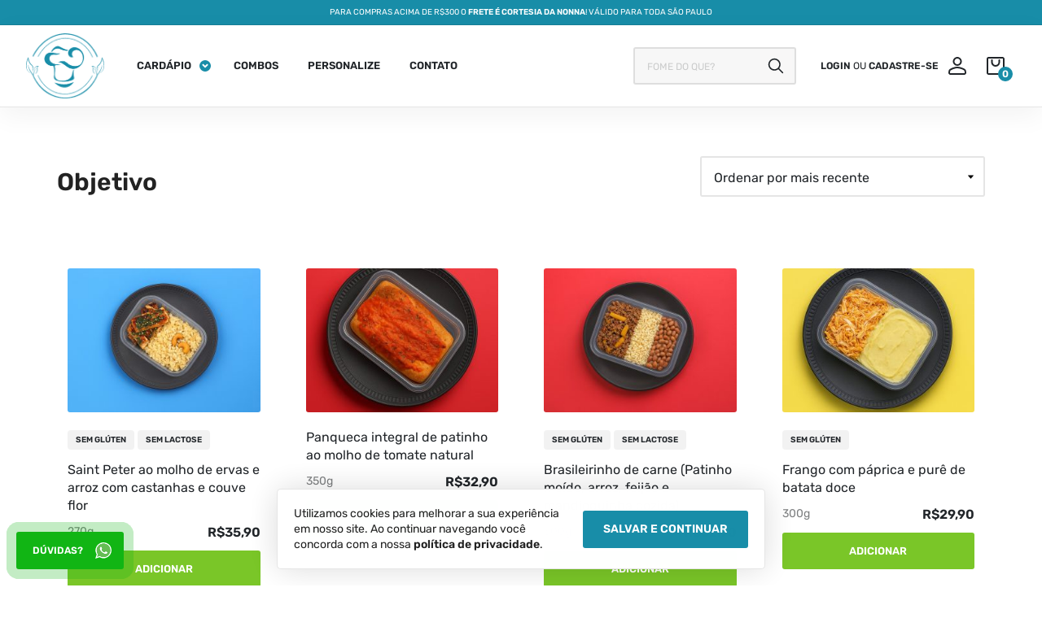

--- FILE ---
content_type: text/html; charset=UTF-8
request_url: https://www.nonnafit.com.br/categoria/objetivo/
body_size: 26180
content:
<!DOCTYPE html>
<html lang="pt-BR">
<head><meta charset="UTF-8"><script>if(navigator.userAgent.match(/MSIE|Internet Explorer/i)||navigator.userAgent.match(/Trident\/7\..*?rv:11/i)){var href=document.location.href;if(!href.match(/[?&]nowprocket/)){if(href.indexOf("?")==-1){if(href.indexOf("#")==-1){document.location.href=href+"?nowprocket=1"}else{document.location.href=href.replace("#","?nowprocket=1#")}}else{if(href.indexOf("#")==-1){document.location.href=href+"&nowprocket=1"}else{document.location.href=href.replace("#","&nowprocket=1#")}}}}</script><script>(()=>{class RocketLazyLoadScripts{constructor(){this.v="1.2.6",this.triggerEvents=["keydown","mousedown","mousemove","touchmove","touchstart","touchend","wheel"],this.userEventHandler=this.t.bind(this),this.touchStartHandler=this.i.bind(this),this.touchMoveHandler=this.o.bind(this),this.touchEndHandler=this.h.bind(this),this.clickHandler=this.u.bind(this),this.interceptedClicks=[],this.interceptedClickListeners=[],this.l(this),window.addEventListener("pageshow",(t=>{this.persisted=t.persisted,this.everythingLoaded&&this.m()})),this.CSPIssue=sessionStorage.getItem("rocketCSPIssue"),document.addEventListener("securitypolicyviolation",(t=>{this.CSPIssue||"script-src-elem"!==t.violatedDirective||"data"!==t.blockedURI||(this.CSPIssue=!0,sessionStorage.setItem("rocketCSPIssue",!0))})),document.addEventListener("DOMContentLoaded",(()=>{this.k()})),this.delayedScripts={normal:[],async:[],defer:[]},this.trash=[],this.allJQueries=[]}p(t){document.hidden?t.t():(this.triggerEvents.forEach((e=>window.addEventListener(e,t.userEventHandler,{passive:!0}))),window.addEventListener("touchstart",t.touchStartHandler,{passive:!0}),window.addEventListener("mousedown",t.touchStartHandler),document.addEventListener("visibilitychange",t.userEventHandler))}_(){this.triggerEvents.forEach((t=>window.removeEventListener(t,this.userEventHandler,{passive:!0}))),document.removeEventListener("visibilitychange",this.userEventHandler)}i(t){"HTML"!==t.target.tagName&&(window.addEventListener("touchend",this.touchEndHandler),window.addEventListener("mouseup",this.touchEndHandler),window.addEventListener("touchmove",this.touchMoveHandler,{passive:!0}),window.addEventListener("mousemove",this.touchMoveHandler),t.target.addEventListener("click",this.clickHandler),this.L(t.target,!0),this.S(t.target,"onclick","rocket-onclick"),this.C())}o(t){window.removeEventListener("touchend",this.touchEndHandler),window.removeEventListener("mouseup",this.touchEndHandler),window.removeEventListener("touchmove",this.touchMoveHandler,{passive:!0}),window.removeEventListener("mousemove",this.touchMoveHandler),t.target.removeEventListener("click",this.clickHandler),this.L(t.target,!1),this.S(t.target,"rocket-onclick","onclick"),this.M()}h(){window.removeEventListener("touchend",this.touchEndHandler),window.removeEventListener("mouseup",this.touchEndHandler),window.removeEventListener("touchmove",this.touchMoveHandler,{passive:!0}),window.removeEventListener("mousemove",this.touchMoveHandler)}u(t){t.target.removeEventListener("click",this.clickHandler),this.L(t.target,!1),this.S(t.target,"rocket-onclick","onclick"),this.interceptedClicks.push(t),t.preventDefault(),t.stopPropagation(),t.stopImmediatePropagation(),this.M()}O(){window.removeEventListener("touchstart",this.touchStartHandler,{passive:!0}),window.removeEventListener("mousedown",this.touchStartHandler),this.interceptedClicks.forEach((t=>{t.target.dispatchEvent(new MouseEvent("click",{view:t.view,bubbles:!0,cancelable:!0}))}))}l(t){EventTarget.prototype.addEventListenerWPRocketBase=EventTarget.prototype.addEventListener,EventTarget.prototype.addEventListener=function(e,i,o){"click"!==e||t.windowLoaded||i===t.clickHandler||t.interceptedClickListeners.push({target:this,func:i,options:o}),(this||window).addEventListenerWPRocketBase(e,i,o)}}L(t,e){this.interceptedClickListeners.forEach((i=>{i.target===t&&(e?t.removeEventListener("click",i.func,i.options):t.addEventListener("click",i.func,i.options))})),t.parentNode!==document.documentElement&&this.L(t.parentNode,e)}D(){return new Promise((t=>{this.P?this.M=t:t()}))}C(){this.P=!0}M(){this.P=!1}S(t,e,i){t.hasAttribute&&t.hasAttribute(e)&&(event.target.setAttribute(i,event.target.getAttribute(e)),event.target.removeAttribute(e))}t(){this._(this),"loading"===document.readyState?document.addEventListener("DOMContentLoaded",this.R.bind(this)):this.R()}k(){let t=[];document.querySelectorAll("script[type=rocketlazyloadscript][data-rocket-src]").forEach((e=>{let i=e.getAttribute("data-rocket-src");if(i&&!i.startsWith("data:")){0===i.indexOf("//")&&(i=location.protocol+i);try{const o=new URL(i).origin;o!==location.origin&&t.push({src:o,crossOrigin:e.crossOrigin||"module"===e.getAttribute("data-rocket-type")})}catch(t){}}})),t=[...new Map(t.map((t=>[JSON.stringify(t),t]))).values()],this.T(t,"preconnect")}async R(){this.lastBreath=Date.now(),this.j(this),this.F(this),this.I(),this.W(),this.q(),await this.A(this.delayedScripts.normal),await this.A(this.delayedScripts.defer),await this.A(this.delayedScripts.async);try{await this.U(),await this.H(this),await this.J()}catch(t){console.error(t)}window.dispatchEvent(new Event("rocket-allScriptsLoaded")),this.everythingLoaded=!0,this.D().then((()=>{this.O()})),this.N()}W(){document.querySelectorAll("script[type=rocketlazyloadscript]").forEach((t=>{t.hasAttribute("data-rocket-src")?t.hasAttribute("async")&&!1!==t.async?this.delayedScripts.async.push(t):t.hasAttribute("defer")&&!1!==t.defer||"module"===t.getAttribute("data-rocket-type")?this.delayedScripts.defer.push(t):this.delayedScripts.normal.push(t):this.delayedScripts.normal.push(t)}))}async B(t){if(await this.G(),!0!==t.noModule||!("noModule"in HTMLScriptElement.prototype))return new Promise((e=>{let i;function o(){(i||t).setAttribute("data-rocket-status","executed"),e()}try{if(navigator.userAgent.indexOf("Firefox/")>0||""===navigator.vendor||this.CSPIssue)i=document.createElement("script"),[...t.attributes].forEach((t=>{let e=t.nodeName;"type"!==e&&("data-rocket-type"===e&&(e="type"),"data-rocket-src"===e&&(e="src"),i.setAttribute(e,t.nodeValue))})),t.text&&(i.text=t.text),i.hasAttribute("src")?(i.addEventListener("load",o),i.addEventListener("error",(function(){i.setAttribute("data-rocket-status","failed-network"),e()})),setTimeout((()=>{i.isConnected||e()}),1)):(i.text=t.text,o()),t.parentNode.replaceChild(i,t);else{const i=t.getAttribute("data-rocket-type"),s=t.getAttribute("data-rocket-src");i?(t.type=i,t.removeAttribute("data-rocket-type")):t.removeAttribute("type"),t.addEventListener("load",o),t.addEventListener("error",(i=>{this.CSPIssue&&i.target.src.startsWith("data:")?(console.log("WPRocket: data-uri blocked by CSP -> fallback"),t.removeAttribute("src"),this.B(t).then(e)):(t.setAttribute("data-rocket-status","failed-network"),e())})),s?(t.removeAttribute("data-rocket-src"),t.src=s):t.src="data:text/javascript;base64,"+window.btoa(unescape(encodeURIComponent(t.text)))}}catch(i){t.setAttribute("data-rocket-status","failed-transform"),e()}}));t.setAttribute("data-rocket-status","skipped")}async A(t){const e=t.shift();return e&&e.isConnected?(await this.B(e),this.A(t)):Promise.resolve()}q(){this.T([...this.delayedScripts.normal,...this.delayedScripts.defer,...this.delayedScripts.async],"preload")}T(t,e){var i=document.createDocumentFragment();t.forEach((t=>{const o=t.getAttribute&&t.getAttribute("data-rocket-src")||t.src;if(o&&!o.startsWith("data:")){const s=document.createElement("link");s.href=o,s.rel=e,"preconnect"!==e&&(s.as="script"),t.getAttribute&&"module"===t.getAttribute("data-rocket-type")&&(s.crossOrigin=!0),t.crossOrigin&&(s.crossOrigin=t.crossOrigin),t.integrity&&(s.integrity=t.integrity),i.appendChild(s),this.trash.push(s)}})),document.head.appendChild(i)}j(t){let e={};function i(i,o){return e[o].eventsToRewrite.indexOf(i)>=0&&!t.everythingLoaded?"rocket-"+i:i}function o(t,o){!function(t){e[t]||(e[t]={originalFunctions:{add:t.addEventListener,remove:t.removeEventListener},eventsToRewrite:[]},t.addEventListener=function(){arguments[0]=i(arguments[0],t),e[t].originalFunctions.add.apply(t,arguments)},t.removeEventListener=function(){arguments[0]=i(arguments[0],t),e[t].originalFunctions.remove.apply(t,arguments)})}(t),e[t].eventsToRewrite.push(o)}function s(e,i){let o=e[i];e[i]=null,Object.defineProperty(e,i,{get:()=>o||function(){},set(s){t.everythingLoaded?o=s:e["rocket"+i]=o=s}})}o(document,"DOMContentLoaded"),o(window,"DOMContentLoaded"),o(window,"load"),o(window,"pageshow"),o(document,"readystatechange"),s(document,"onreadystatechange"),s(window,"onload"),s(window,"onpageshow");try{Object.defineProperty(document,"readyState",{get:()=>t.rocketReadyState,set(e){t.rocketReadyState=e},configurable:!0}),document.readyState="loading"}catch(t){console.log("WPRocket DJE readyState conflict, bypassing")}}F(t){let e;function i(e){return t.everythingLoaded?e:e.split(" ").map((t=>"load"===t||0===t.indexOf("load.")?"rocket-jquery-load":t)).join(" ")}function o(o){function s(t){const e=o.fn[t];o.fn[t]=o.fn.init.prototype[t]=function(){return this[0]===window&&("string"==typeof arguments[0]||arguments[0]instanceof String?arguments[0]=i(arguments[0]):"object"==typeof arguments[0]&&Object.keys(arguments[0]).forEach((t=>{const e=arguments[0][t];delete arguments[0][t],arguments[0][i(t)]=e}))),e.apply(this,arguments),this}}o&&o.fn&&!t.allJQueries.includes(o)&&(o.fn.ready=o.fn.init.prototype.ready=function(e){return t.domReadyFired?e.bind(document)(o):document.addEventListener("rocket-DOMContentLoaded",(()=>e.bind(document)(o))),o([])},s("on"),s("one"),t.allJQueries.push(o)),e=o}o(window.jQuery),Object.defineProperty(window,"jQuery",{get:()=>e,set(t){o(t)}})}async H(t){const e=document.querySelector("script[data-webpack]");e&&(await async function(){return new Promise((t=>{e.addEventListener("load",t),e.addEventListener("error",t)}))}(),await t.K(),await t.H(t))}async U(){this.domReadyFired=!0;try{document.readyState="interactive"}catch(t){}await this.G(),document.dispatchEvent(new Event("rocket-readystatechange")),await this.G(),document.rocketonreadystatechange&&document.rocketonreadystatechange(),await this.G(),document.dispatchEvent(new Event("rocket-DOMContentLoaded")),await this.G(),window.dispatchEvent(new Event("rocket-DOMContentLoaded"))}async J(){try{document.readyState="complete"}catch(t){}await this.G(),document.dispatchEvent(new Event("rocket-readystatechange")),await this.G(),document.rocketonreadystatechange&&document.rocketonreadystatechange(),await this.G(),window.dispatchEvent(new Event("rocket-load")),await this.G(),window.rocketonload&&window.rocketonload(),await this.G(),this.allJQueries.forEach((t=>t(window).trigger("rocket-jquery-load"))),await this.G();const t=new Event("rocket-pageshow");t.persisted=this.persisted,window.dispatchEvent(t),await this.G(),window.rocketonpageshow&&window.rocketonpageshow({persisted:this.persisted}),this.windowLoaded=!0}m(){document.onreadystatechange&&document.onreadystatechange(),window.onload&&window.onload(),window.onpageshow&&window.onpageshow({persisted:this.persisted})}I(){const t=new Map;document.write=document.writeln=function(e){const i=document.currentScript;i||console.error("WPRocket unable to document.write this: "+e);const o=document.createRange(),s=i.parentElement;let n=t.get(i);void 0===n&&(n=i.nextSibling,t.set(i,n));const c=document.createDocumentFragment();o.setStart(c,0),c.appendChild(o.createContextualFragment(e)),s.insertBefore(c,n)}}async G(){Date.now()-this.lastBreath>45&&(await this.K(),this.lastBreath=Date.now())}async K(){return document.hidden?new Promise((t=>setTimeout(t))):new Promise((t=>requestAnimationFrame(t)))}N(){this.trash.forEach((t=>t.remove()))}static run(){const t=new RocketLazyLoadScripts;t.p(t)}}RocketLazyLoadScripts.run()})();</script>

<meta http-equiv="X-UA-Compatible" content="IE=edge">
<meta name="viewport" content="width=device-width, initial-scale=1.0" >

<meta name='robots' content='index, follow, max-image-preview:large, max-snippet:-1, max-video-preview:-1' />
	<style>img:is([sizes="auto" i], [sizes^="auto," i]) { contain-intrinsic-size: 3000px 1500px }</style>
	
<!-- Google Tag Manager for WordPress by gtm4wp.com -->
<script data-cfasync="false" data-pagespeed-no-defer>
	var gtm4wp_datalayer_name = "dataLayer";
	var dataLayer = dataLayer || [];
	const gtm4wp_use_sku_instead = false;
	const gtm4wp_currency = 'BRL';
	const gtm4wp_product_per_impression = 10;
	const gtm4wp_clear_ecommerce = false;
	const gtm4wp_datalayer_max_timeout = 2000;
</script>
<!-- End Google Tag Manager for WordPress by gtm4wp.com -->
	<!-- This site is optimized with the Yoast SEO plugin v26.5 - https://yoast.com/wordpress/plugins/seo/ -->
	<title>Objetivo - Nonna Fit</title><link rel="preload" data-rocket-preload as="image" href="https://www.nonnafit.com.br/wp-content/themes/nonnafit/images/menu-carnes.jpg" fetchpriority="high">
	<link rel="canonical" href="https://www.nonnafit.com.br/categoria/objetivo/" />
	<meta property="og:locale" content="pt_BR" />
	<meta property="og:type" content="article" />
	<meta property="og:title" content="Objetivo - Nonna Fit" />
	<meta property="og:url" content="https://www.nonnafit.com.br/categoria/objetivo/" />
	<meta property="og:site_name" content="Nonna Fit" />
	<meta name="twitter:card" content="summary_large_image" />
	<script type="application/ld+json" class="yoast-schema-graph">{"@context":"https://schema.org","@graph":[{"@type":"CollectionPage","@id":"https://www.nonnafit.com.br/categoria/objetivo/","url":"https://www.nonnafit.com.br/categoria/objetivo/","name":"Objetivo - Nonna Fit","isPartOf":{"@id":"https://www.nonnafit.com.br/#website"},"primaryImageOfPage":{"@id":"https://www.nonnafit.com.br/categoria/objetivo/#primaryimage"},"image":{"@id":"https://www.nonnafit.com.br/categoria/objetivo/#primaryimage"},"thumbnailUrl":"https://www.nonnafit.com.br/wp-content/uploads/2025/05/P03.jpg","breadcrumb":{"@id":"https://www.nonnafit.com.br/categoria/objetivo/#breadcrumb"},"inLanguage":"pt-BR"},{"@type":"ImageObject","inLanguage":"pt-BR","@id":"https://www.nonnafit.com.br/categoria/objetivo/#primaryimage","url":"https://www.nonnafit.com.br/wp-content/uploads/2025/05/P03.jpg","contentUrl":"https://www.nonnafit.com.br/wp-content/uploads/2025/05/P03.jpg","width":1536,"height":1024},{"@type":"BreadcrumbList","@id":"https://www.nonnafit.com.br/categoria/objetivo/#breadcrumb","itemListElement":[{"@type":"ListItem","position":1,"name":"Início","item":"https://www.nonnafit.com.br/"},{"@type":"ListItem","position":2,"name":"Objetivo"}]},{"@type":"WebSite","@id":"https://www.nonnafit.com.br/#website","url":"https://www.nonnafit.com.br/","name":"Nonna Fit","description":"Marmitas Congeladas","publisher":{"@id":"https://www.nonnafit.com.br/#organization"},"potentialAction":[{"@type":"SearchAction","target":{"@type":"EntryPoint","urlTemplate":"https://www.nonnafit.com.br/?s={search_term_string}"},"query-input":{"@type":"PropertyValueSpecification","valueRequired":true,"valueName":"search_term_string"}}],"inLanguage":"pt-BR"},{"@type":"Organization","@id":"https://www.nonnafit.com.br/#organization","name":"Nonna Fit","url":"https://www.nonnafit.com.br/","logo":{"@type":"ImageObject","inLanguage":"pt-BR","@id":"https://www.nonnafit.com.br/#/schema/logo/image/","url":"","contentUrl":"","caption":"Nonna Fit"},"image":{"@id":"https://www.nonnafit.com.br/#/schema/logo/image/"}}]}</script>
	<!-- / Yoast SEO plugin. -->


<link data-minify="1" rel='stylesheet' id='berocket_mm_quantity_style-css' href='https://www.nonnafit.com.br/wp-content/cache/min/1/wp-content/plugins/minmax-quantity-for-woocommerce/css/shop.css?ver=1769181232' type='text/css' media='all' />
<style id='classic-theme-styles-inline-css' type='text/css'>
/*! This file is auto-generated */
.wp-block-button__link{color:#fff;background-color:#32373c;border-radius:9999px;box-shadow:none;text-decoration:none;padding:calc(.667em + 2px) calc(1.333em + 2px);font-size:1.125em}.wp-block-file__button{background:#32373c;color:#fff;text-decoration:none}
</style>
<style id='global-styles-inline-css' type='text/css'>
:root{--wp--preset--aspect-ratio--square: 1;--wp--preset--aspect-ratio--4-3: 4/3;--wp--preset--aspect-ratio--3-4: 3/4;--wp--preset--aspect-ratio--3-2: 3/2;--wp--preset--aspect-ratio--2-3: 2/3;--wp--preset--aspect-ratio--16-9: 16/9;--wp--preset--aspect-ratio--9-16: 9/16;--wp--preset--color--black: #000000;--wp--preset--color--cyan-bluish-gray: #abb8c3;--wp--preset--color--white: #ffffff;--wp--preset--color--pale-pink: #f78da7;--wp--preset--color--vivid-red: #cf2e2e;--wp--preset--color--luminous-vivid-orange: #ff6900;--wp--preset--color--luminous-vivid-amber: #fcb900;--wp--preset--color--light-green-cyan: #7bdcb5;--wp--preset--color--vivid-green-cyan: #00d084;--wp--preset--color--pale-cyan-blue: #8ed1fc;--wp--preset--color--vivid-cyan-blue: #0693e3;--wp--preset--color--vivid-purple: #9b51e0;--wp--preset--gradient--vivid-cyan-blue-to-vivid-purple: linear-gradient(135deg,rgba(6,147,227,1) 0%,rgb(155,81,224) 100%);--wp--preset--gradient--light-green-cyan-to-vivid-green-cyan: linear-gradient(135deg,rgb(122,220,180) 0%,rgb(0,208,130) 100%);--wp--preset--gradient--luminous-vivid-amber-to-luminous-vivid-orange: linear-gradient(135deg,rgba(252,185,0,1) 0%,rgba(255,105,0,1) 100%);--wp--preset--gradient--luminous-vivid-orange-to-vivid-red: linear-gradient(135deg,rgba(255,105,0,1) 0%,rgb(207,46,46) 100%);--wp--preset--gradient--very-light-gray-to-cyan-bluish-gray: linear-gradient(135deg,rgb(238,238,238) 0%,rgb(169,184,195) 100%);--wp--preset--gradient--cool-to-warm-spectrum: linear-gradient(135deg,rgb(74,234,220) 0%,rgb(151,120,209) 20%,rgb(207,42,186) 40%,rgb(238,44,130) 60%,rgb(251,105,98) 80%,rgb(254,248,76) 100%);--wp--preset--gradient--blush-light-purple: linear-gradient(135deg,rgb(255,206,236) 0%,rgb(152,150,240) 100%);--wp--preset--gradient--blush-bordeaux: linear-gradient(135deg,rgb(254,205,165) 0%,rgb(254,45,45) 50%,rgb(107,0,62) 100%);--wp--preset--gradient--luminous-dusk: linear-gradient(135deg,rgb(255,203,112) 0%,rgb(199,81,192) 50%,rgb(65,88,208) 100%);--wp--preset--gradient--pale-ocean: linear-gradient(135deg,rgb(255,245,203) 0%,rgb(182,227,212) 50%,rgb(51,167,181) 100%);--wp--preset--gradient--electric-grass: linear-gradient(135deg,rgb(202,248,128) 0%,rgb(113,206,126) 100%);--wp--preset--gradient--midnight: linear-gradient(135deg,rgb(2,3,129) 0%,rgb(40,116,252) 100%);--wp--preset--font-size--small: 13px;--wp--preset--font-size--medium: 20px;--wp--preset--font-size--large: 36px;--wp--preset--font-size--x-large: 42px;--wp--preset--spacing--20: 0.44rem;--wp--preset--spacing--30: 0.67rem;--wp--preset--spacing--40: 1rem;--wp--preset--spacing--50: 1.5rem;--wp--preset--spacing--60: 2.25rem;--wp--preset--spacing--70: 3.38rem;--wp--preset--spacing--80: 5.06rem;--wp--preset--shadow--natural: 6px 6px 9px rgba(0, 0, 0, 0.2);--wp--preset--shadow--deep: 12px 12px 50px rgba(0, 0, 0, 0.4);--wp--preset--shadow--sharp: 6px 6px 0px rgba(0, 0, 0, 0.2);--wp--preset--shadow--outlined: 6px 6px 0px -3px rgba(255, 255, 255, 1), 6px 6px rgba(0, 0, 0, 1);--wp--preset--shadow--crisp: 6px 6px 0px rgba(0, 0, 0, 1);}:where(.is-layout-flex){gap: 0.5em;}:where(.is-layout-grid){gap: 0.5em;}body .is-layout-flex{display: flex;}.is-layout-flex{flex-wrap: wrap;align-items: center;}.is-layout-flex > :is(*, div){margin: 0;}body .is-layout-grid{display: grid;}.is-layout-grid > :is(*, div){margin: 0;}:where(.wp-block-columns.is-layout-flex){gap: 2em;}:where(.wp-block-columns.is-layout-grid){gap: 2em;}:where(.wp-block-post-template.is-layout-flex){gap: 1.25em;}:where(.wp-block-post-template.is-layout-grid){gap: 1.25em;}.has-black-color{color: var(--wp--preset--color--black) !important;}.has-cyan-bluish-gray-color{color: var(--wp--preset--color--cyan-bluish-gray) !important;}.has-white-color{color: var(--wp--preset--color--white) !important;}.has-pale-pink-color{color: var(--wp--preset--color--pale-pink) !important;}.has-vivid-red-color{color: var(--wp--preset--color--vivid-red) !important;}.has-luminous-vivid-orange-color{color: var(--wp--preset--color--luminous-vivid-orange) !important;}.has-luminous-vivid-amber-color{color: var(--wp--preset--color--luminous-vivid-amber) !important;}.has-light-green-cyan-color{color: var(--wp--preset--color--light-green-cyan) !important;}.has-vivid-green-cyan-color{color: var(--wp--preset--color--vivid-green-cyan) !important;}.has-pale-cyan-blue-color{color: var(--wp--preset--color--pale-cyan-blue) !important;}.has-vivid-cyan-blue-color{color: var(--wp--preset--color--vivid-cyan-blue) !important;}.has-vivid-purple-color{color: var(--wp--preset--color--vivid-purple) !important;}.has-black-background-color{background-color: var(--wp--preset--color--black) !important;}.has-cyan-bluish-gray-background-color{background-color: var(--wp--preset--color--cyan-bluish-gray) !important;}.has-white-background-color{background-color: var(--wp--preset--color--white) !important;}.has-pale-pink-background-color{background-color: var(--wp--preset--color--pale-pink) !important;}.has-vivid-red-background-color{background-color: var(--wp--preset--color--vivid-red) !important;}.has-luminous-vivid-orange-background-color{background-color: var(--wp--preset--color--luminous-vivid-orange) !important;}.has-luminous-vivid-amber-background-color{background-color: var(--wp--preset--color--luminous-vivid-amber) !important;}.has-light-green-cyan-background-color{background-color: var(--wp--preset--color--light-green-cyan) !important;}.has-vivid-green-cyan-background-color{background-color: var(--wp--preset--color--vivid-green-cyan) !important;}.has-pale-cyan-blue-background-color{background-color: var(--wp--preset--color--pale-cyan-blue) !important;}.has-vivid-cyan-blue-background-color{background-color: var(--wp--preset--color--vivid-cyan-blue) !important;}.has-vivid-purple-background-color{background-color: var(--wp--preset--color--vivid-purple) !important;}.has-black-border-color{border-color: var(--wp--preset--color--black) !important;}.has-cyan-bluish-gray-border-color{border-color: var(--wp--preset--color--cyan-bluish-gray) !important;}.has-white-border-color{border-color: var(--wp--preset--color--white) !important;}.has-pale-pink-border-color{border-color: var(--wp--preset--color--pale-pink) !important;}.has-vivid-red-border-color{border-color: var(--wp--preset--color--vivid-red) !important;}.has-luminous-vivid-orange-border-color{border-color: var(--wp--preset--color--luminous-vivid-orange) !important;}.has-luminous-vivid-amber-border-color{border-color: var(--wp--preset--color--luminous-vivid-amber) !important;}.has-light-green-cyan-border-color{border-color: var(--wp--preset--color--light-green-cyan) !important;}.has-vivid-green-cyan-border-color{border-color: var(--wp--preset--color--vivid-green-cyan) !important;}.has-pale-cyan-blue-border-color{border-color: var(--wp--preset--color--pale-cyan-blue) !important;}.has-vivid-cyan-blue-border-color{border-color: var(--wp--preset--color--vivid-cyan-blue) !important;}.has-vivid-purple-border-color{border-color: var(--wp--preset--color--vivid-purple) !important;}.has-vivid-cyan-blue-to-vivid-purple-gradient-background{background: var(--wp--preset--gradient--vivid-cyan-blue-to-vivid-purple) !important;}.has-light-green-cyan-to-vivid-green-cyan-gradient-background{background: var(--wp--preset--gradient--light-green-cyan-to-vivid-green-cyan) !important;}.has-luminous-vivid-amber-to-luminous-vivid-orange-gradient-background{background: var(--wp--preset--gradient--luminous-vivid-amber-to-luminous-vivid-orange) !important;}.has-luminous-vivid-orange-to-vivid-red-gradient-background{background: var(--wp--preset--gradient--luminous-vivid-orange-to-vivid-red) !important;}.has-very-light-gray-to-cyan-bluish-gray-gradient-background{background: var(--wp--preset--gradient--very-light-gray-to-cyan-bluish-gray) !important;}.has-cool-to-warm-spectrum-gradient-background{background: var(--wp--preset--gradient--cool-to-warm-spectrum) !important;}.has-blush-light-purple-gradient-background{background: var(--wp--preset--gradient--blush-light-purple) !important;}.has-blush-bordeaux-gradient-background{background: var(--wp--preset--gradient--blush-bordeaux) !important;}.has-luminous-dusk-gradient-background{background: var(--wp--preset--gradient--luminous-dusk) !important;}.has-pale-ocean-gradient-background{background: var(--wp--preset--gradient--pale-ocean) !important;}.has-electric-grass-gradient-background{background: var(--wp--preset--gradient--electric-grass) !important;}.has-midnight-gradient-background{background: var(--wp--preset--gradient--midnight) !important;}.has-small-font-size{font-size: var(--wp--preset--font-size--small) !important;}.has-medium-font-size{font-size: var(--wp--preset--font-size--medium) !important;}.has-large-font-size{font-size: var(--wp--preset--font-size--large) !important;}.has-x-large-font-size{font-size: var(--wp--preset--font-size--x-large) !important;}
:where(.wp-block-post-template.is-layout-flex){gap: 1.25em;}:where(.wp-block-post-template.is-layout-grid){gap: 1.25em;}
:where(.wp-block-columns.is-layout-flex){gap: 2em;}:where(.wp-block-columns.is-layout-grid){gap: 2em;}
:root :where(.wp-block-pullquote){font-size: 1.5em;line-height: 1.6;}
</style>
<style id='woocommerce-inline-inline-css' type='text/css'>
.woocommerce form .form-row .required { visibility: visible; }
</style>
<link data-minify="1" rel='stylesheet' id='woo-asaas-store-css' href='https://www.nonnafit.com.br/wp-content/cache/min/1/wp-content/plugins/woo-asaas/assets/dist/woo-asaas-store.css?ver=1769181232' type='text/css' media='all' />
<link data-minify="1" rel='stylesheet' id='brands-styles-css' href='https://www.nonnafit.com.br/wp-content/cache/min/1/wp-content/plugins/woocommerce/assets/css/brands.css?ver=1769181232' type='text/css' media='all' />
<link data-minify="1" rel='stylesheet' id='jckwds-style-css' href='https://www.nonnafit.com.br/wp-content/cache/min/1/wp-content/plugins/iconic-woo-delivery-slots-premium/assets/frontend/css/main.min.css?ver=1769181232' type='text/css' media='all' />
<link data-minify="1" rel='stylesheet' id='woosg-frontend-css' href='https://www.nonnafit.com.br/wp-content/cache/min/1/wp-content/plugins/wpc-grouped-product/assets/css/frontend.css?ver=1769181232' type='text/css' media='all' />
<link rel='stylesheet' id='bootstrap-css' href='https://www.nonnafit.com.br/wp-content/themes/nonnafit/css/bootstrap.min.css?ver=3.3.5' type='text/css' media='all' />
<link data-minify="1" rel='stylesheet' id='ideapark-core-css' href='https://www.nonnafit.com.br/wp-content/cache/background-css/www.nonnafit.com.br/wp-content/cache/min/1/wp-content/themes/nonnafit/style.css?ver=1769181232&wpr_t=1769277171' type='text/css' media='all' />
<script type="text/javascript" src="https://www.nonnafit.com.br/wp-includes/js/jquery/jquery.min.js?ver=3.7.1" id="jquery-core-js" data-rocket-defer defer></script>
<script type="rocketlazyloadscript" data-rocket-type="text/javascript" data-rocket-src="https://www.nonnafit.com.br/wp-includes/js/jquery/jquery-migrate.min.js?ver=3.4.1" id="jquery-migrate-js" data-rocket-defer defer></script>
<script type="rocketlazyloadscript" data-minify="1" data-rocket-type="text/javascript" data-rocket-src="https://www.nonnafit.com.br/wp-content/cache/min/1/wp-content/plugins/minmax-quantity-for-woocommerce/js/frontend.js?ver=1769181232" id="berocket-front-cart-js-js" data-rocket-defer defer></script>
<script type="rocketlazyloadscript" data-rocket-type="text/javascript" data-rocket-src="https://www.nonnafit.com.br/wp-content/plugins/woocommerce/assets/js/jquery-blockui/jquery.blockUI.min.js?ver=2.7.0-wc.10.0.4" id="jquery-blockui-js" data-wp-strategy="defer" data-rocket-defer defer></script>
<script type="text/javascript" src="https://www.nonnafit.com.br/wp-content/plugins/woocommerce/assets/js/js-cookie/js.cookie.min.js?ver=2.1.4-wc.10.0.4" id="js-cookie-js" data-wp-strategy="defer" data-rocket-defer defer></script>
<script type="text/javascript" id="woocommerce-js-extra">
/* <![CDATA[ */
var woocommerce_params = {"ajax_url":"\/wp-admin\/admin-ajax.php","wc_ajax_url":"\/?wc-ajax=%%endpoint%%","i18n_password_show":"Mostrar senha","i18n_password_hide":"Ocultar senha"};
/* ]]> */
</script>
<script type="rocketlazyloadscript" data-rocket-type="text/javascript" data-rocket-src="https://www.nonnafit.com.br/wp-content/plugins/woocommerce/assets/js/frontend/woocommerce.min.js?ver=10.0.4" id="woocommerce-js" defer="defer" data-wp-strategy="defer"></script>
<script type="text/javascript" id="wc-single-product-js-extra">
/* <![CDATA[ */
var wc_single_product_params = {"i18n_required_rating_text":"Selecione uma classifica\u00e7\u00e3o","i18n_rating_options":["1 de 5 estrelas","2 de 5 estrelas","3 de 5 estrelas","4 de 5 estrelas","5 de 5 estrelas"],"i18n_product_gallery_trigger_text":"Ver galeria de imagens em tela cheia","review_rating_required":"yes","flexslider":{"rtl":false,"animation":"slide","smoothHeight":true,"directionNav":false,"controlNav":"thumbnails","slideshow":false,"animationSpeed":500,"animationLoop":false,"allowOneSlide":false},"zoom_enabled":"","zoom_options":[],"photoswipe_enabled":"","photoswipe_options":{"shareEl":false,"closeOnScroll":false,"history":false,"hideAnimationDuration":0,"showAnimationDuration":0},"flexslider_enabled":""};
/* ]]> */
</script>
<script type="rocketlazyloadscript" data-rocket-type="text/javascript" data-rocket-src="https://www.nonnafit.com.br/wp-content/plugins/woocommerce/assets/js/frontend/single-product.min.js?ver=10.0.4" id="wc-single-product-js" defer="defer" data-wp-strategy="defer"></script>
<style></style>
<!-- Google Tag Manager for WordPress by gtm4wp.com -->
<!-- GTM Container placement set to automatic -->
<script data-cfasync="false" data-pagespeed-no-defer>
	var dataLayer_content = {"pagePostType":"product","pagePostType2":"tax-product","pageCategory":[],"customerTotalOrders":0,"customerTotalOrderValue":0,"customerFirstName":"","customerLastName":"","customerBillingFirstName":"","customerBillingLastName":"","customerBillingCompany":"","customerBillingAddress1":"","customerBillingAddress2":"","customerBillingCity":"","customerBillingState":"","customerBillingPostcode":"","customerBillingCountry":"","customerBillingEmail":"","customerBillingEmailHash":"","customerBillingPhone":"","customerShippingFirstName":"","customerShippingLastName":"","customerShippingCompany":"","customerShippingAddress1":"","customerShippingAddress2":"","customerShippingCity":"","customerShippingState":"","customerShippingPostcode":"","customerShippingCountry":"","cartContent":{"totals":{"applied_coupons":[],"discount_total":0,"subtotal":0,"total":0},"items":[]}};
	dataLayer.push( dataLayer_content );
</script>
<script type="rocketlazyloadscript" data-cfasync="false" data-pagespeed-no-defer>
(function(w,d,s,l,i){w[l]=w[l]||[];w[l].push({'gtm.start':
new Date().getTime(),event:'gtm.js'});var f=d.getElementsByTagName(s)[0],
j=d.createElement(s),dl=l!='dataLayer'?'&l='+l:'';j.async=true;j.src=
'//www.googletagmanager.com/gtm.js?id='+i+dl;f.parentNode.insertBefore(j,f);
})(window,document,'script','dataLayer','GTM-T9ZZN3B');
</script>
<!-- End Google Tag Manager for WordPress by gtm4wp.com -->	<noscript><style>.woocommerce-product-gallery{ opacity: 1 !important; }</style></noscript>
	<style>
    
        body .jckwds-reserve { background: #FFFFFF; }
    body .jckwds-reserve td { border-color:  #EAEAEA; }
    body .jckwds-reserve tbody td a { color:  #B7B7B7; }
    body .jckwds-reserve tbody td a:hover { color:  #848484; }

        body .jckwds-reserve tr th { background: #333333; border-color: #2A2A2A; color: #FFFFFF; }
    body .jckwds-reserve thead tr th .jckwds-prevday, body .jckwds-reserve thead tr th .jckwds-nextday { color: #CCCCCC; }
    body .jckwds-reserve thead tr th .jckwds-prevday:hover, body .jckwds-reserve thead tr th .jckwds-nextday:hover { color: #FFFFFF; }

        body .jckwds-reserve tbody td.jckwds_full { background: #F7F7F7; }

        body .jckwds-reserve tbody td.jckwds-reserved {  background: #15b374; color: #FFFFFF; }
    body .jckwds-reserve tbody td.jckwds-reserved strong { border-color: #108556; }
    body .jckwds-reserve tbody td.jckwds-reserved a { color: #FFFFFF; }

        body .jckwds-reserve-wrap .jckwds_loading { color: #666666; }

        body .jckwds-reserve-wrap .jckwds_loading { color: #666666; }
</style><noscript><style id="rocket-lazyload-nojs-css">.rll-youtube-player, [data-lazy-src]{display:none !important;}</style></noscript>
<link rel="apple-touch-icon" sizes="180x180" href="https://www.nonnafit.com.br/wp-content/themes/nonnafit/images/favicon/apple-touch-icon.png">
<link rel="icon" type="image/png" sizes="32x32" href="https://www.nonnafit.com.br/wp-content/themes/nonnafit/images/favicon/favicon-32x32.png">
<link rel="icon" type="image/png" sizes="16x16" href="https://www.nonnafit.com.br/wp-content/themes/nonnafit/images/favicon/favicon-16x16.png">
<link rel="manifest" href="https://www.nonnafit.com.br/wp-content/themes/nonnafit/images/favicon/manifest.json">
<link rel="mask-icon" href="https://www.nonnafit.com.br/wp-content/themes/nonnafit/images/favicon/safari-pinned-tab.svg" color="#188da8">
<meta name="msapplication-TileColor" content="#188da8">
<meta name="theme-color" content="#188da8">

<!-- Google tag (gtag.js) -->
<script type="rocketlazyloadscript" async data-rocket-src="https://www.googletagmanager.com/gtag/js?id=G-CNL61N1VLH"></script>
<script type="rocketlazyloadscript">
  window.dataLayer = window.dataLayer || [];
  function gtag(){dataLayer.push(arguments);}
  gtag('js', new Date());

  gtag('config', 'G-CNL61N1VLH');
</script>

<style id="rocket-lazyrender-inline-css">[data-wpr-lazyrender] {content-visibility: auto;}</style><style id="wpr-lazyload-bg-container"></style><style id="wpr-lazyload-bg-exclusion"></style>
<noscript>
<style id="wpr-lazyload-bg-nostyle">.hero.hero-page{--wpr-bg-6634dc1a-28eb-4d1a-a17e-90c0f9940eca: url('https://www.nonnafit.com.br/wp-content/themes/nonnafit/images/hero.jpg');}.passo-img{--wpr-bg-f6efa169-80f6-4eae-900e-142c515a512a: url('https://www.nonnafit.com.br/wp-content/themes/nonnafit/images/entrega.jpg');}.page-id-7722 .passo-img,.page-id-16023 .passo-img{--wpr-bg-a9ed1449-e18a-4278-b939-0ad2c600c7f2: url('https://www.nonnafit.com.br/wp-content/themes/nonnafit/images/cardapio-personalizado.png');}.sobre-image{--wpr-bg-82a18491-536b-4fff-9a14-55839c007b13: url('https://www.nonnafit.com.br/wp-content/themes/nonnafit/images/sobre-nonna.jpg');}button.accordion::before{--wpr-bg-1bac840c-b4f7-4ca1-ae1e-01ae1a4c53d5: url('https://www.nonnafit.com.br/wp-content/themes/nonnafit/images/icon/dropdown.svg');}.content-md h4:nth-of-type(2){--wpr-bg-dfee33b9-b2a8-4251-9e68-1ab3134fca09: url('https://www.nonnafit.com.br/wp-content/themes/nonnafit/images/icon/tabela.svg');}.content-md a.md-close{--wpr-bg-887977b6-90a1-4df4-8ab7-18ebf957ed5c: url('https://www.nonnafit.com.br/wp-content/themes/nonnafit/images/icon/close.svg');}.close-popup{--wpr-bg-366375cf-d3bb-4f70-b93e-c7083659a91a: url('https://www.nonnafit.com.br/wp-content/themes/nonnafit/images/icon/close.svg');}.add-to-cart-popup-content a.md-close{--wpr-bg-45f61fd5-62f1-42ec-acb5-a08e491f87e9: url('https://www.nonnafit.com.br/wp-content/themes/nonnafit/images/icon/close.svg');}a.ip-wishlist-btn span.on{--wpr-bg-959024bd-7192-499c-a430-bd936cc8cf0a: url('https://www.nonnafit.com.br/wp-content/themes/nonnafit/img/icon/wishlist-on.png');}a.ip-wishlist-btn span.off{--wpr-bg-4327ff07-7e03-45d1-8ec1-64471649977e: url('https://www.nonnafit.com.br/wp-content/themes/nonnafit/img/icon/wishlist-off.png');}#payment .payment_methods .payment_box.payment_method_cod{--wpr-bg-82ec3c3b-c5fd-4ca8-8217-cd96dbe06831: url('https://www.nonnafit.com.br/wp-content/themes/nonnafit/images/payment-vr.png');}#ui-datepicker-div .ui-widget-header .ui-icon{--wpr-bg-ecf1a57c-d826-414b-8f8e-a67f9c8ffd93: url('https://www.nonnafit.com.br/wp-content/themes/nonnafit/images/icon/next.svg');}#ui-datepicker-div .ui-icon.ui-icon-circle-triangle-e{--wpr-bg-3636a531-6b1c-465f-ba14-f772d29d37a8: url('https://www.nonnafit.com.br/wp-content/themes/nonnafit/images/icon/next.svg');}#ui-datepicker-div .ui-icon.ui-icon-circle-triangle-w{--wpr-bg-29e6e9fa-3462-41e7-97e7-e48aeff1d711: url('https://www.nonnafit.com.br/wp-content/themes/nonnafit/images/icon/prev.svg');}p#license_no_field label:nth-of-type(1){--wpr-bg-1977cd09-01ad-43c5-a580-7deb6ea42ae0: url('https://www.nonnafit.com.br/wp-content/themes/nonnafit/images/icon/donation-1.svg');}p#license_no_field label:nth-of-type(2){--wpr-bg-2e6453d4-6764-48c5-9098-460bb511ba11: url('https://www.nonnafit.com.br/wp-content/themes/nonnafit/images/icon/donation-2.svg');}.pswp__button--arrow--left span{--wpr-bg-dc6d2bf1-0881-4fea-b218-f7e57fa26fbe: url('https://www.nonnafit.com.br/wp-content/themes/nonnafit/images/icon/prev.png');}.pswp__button--arrow--right span{--wpr-bg-bc682232-c582-4e0d-a6ae-38547523c150: url('https://www.nonnafit.com.br/wp-content/themes/nonnafit/images/icon/next.png');}</style>
</noscript>
<script type="application/javascript">const rocket_pairs = [{"selector":".hero.hero-page","style":".hero.hero-page{--wpr-bg-6634dc1a-28eb-4d1a-a17e-90c0f9940eca: url('https:\/\/www.nonnafit.com.br\/wp-content\/themes\/nonnafit\/images\/hero.jpg');}","hash":"6634dc1a-28eb-4d1a-a17e-90c0f9940eca","url":"https:\/\/www.nonnafit.com.br\/wp-content\/themes\/nonnafit\/images\/hero.jpg"},{"selector":".passo-img","style":".passo-img{--wpr-bg-f6efa169-80f6-4eae-900e-142c515a512a: url('https:\/\/www.nonnafit.com.br\/wp-content\/themes\/nonnafit\/images\/entrega.jpg');}","hash":"f6efa169-80f6-4eae-900e-142c515a512a","url":"https:\/\/www.nonnafit.com.br\/wp-content\/themes\/nonnafit\/images\/entrega.jpg"},{"selector":".page-id-7722 .passo-img,.page-id-16023 .passo-img","style":".page-id-7722 .passo-img,.page-id-16023 .passo-img{--wpr-bg-a9ed1449-e18a-4278-b939-0ad2c600c7f2: url('https:\/\/www.nonnafit.com.br\/wp-content\/themes\/nonnafit\/images\/cardapio-personalizado.png');}","hash":"a9ed1449-e18a-4278-b939-0ad2c600c7f2","url":"https:\/\/www.nonnafit.com.br\/wp-content\/themes\/nonnafit\/images\/cardapio-personalizado.png"},{"selector":".sobre-image","style":".sobre-image{--wpr-bg-82a18491-536b-4fff-9a14-55839c007b13: url('https:\/\/www.nonnafit.com.br\/wp-content\/themes\/nonnafit\/images\/sobre-nonna.jpg');}","hash":"82a18491-536b-4fff-9a14-55839c007b13","url":"https:\/\/www.nonnafit.com.br\/wp-content\/themes\/nonnafit\/images\/sobre-nonna.jpg"},{"selector":"button.accordion","style":"button.accordion::before{--wpr-bg-1bac840c-b4f7-4ca1-ae1e-01ae1a4c53d5: url('https:\/\/www.nonnafit.com.br\/wp-content\/themes\/nonnafit\/images\/icon\/dropdown.svg');}","hash":"1bac840c-b4f7-4ca1-ae1e-01ae1a4c53d5","url":"https:\/\/www.nonnafit.com.br\/wp-content\/themes\/nonnafit\/images\/icon\/dropdown.svg"},{"selector":".content-md h4:nth-of-type(2)","style":".content-md h4:nth-of-type(2){--wpr-bg-dfee33b9-b2a8-4251-9e68-1ab3134fca09: url('https:\/\/www.nonnafit.com.br\/wp-content\/themes\/nonnafit\/images\/icon\/tabela.svg');}","hash":"dfee33b9-b2a8-4251-9e68-1ab3134fca09","url":"https:\/\/www.nonnafit.com.br\/wp-content\/themes\/nonnafit\/images\/icon\/tabela.svg"},{"selector":".content-md a.md-close","style":".content-md a.md-close{--wpr-bg-887977b6-90a1-4df4-8ab7-18ebf957ed5c: url('https:\/\/www.nonnafit.com.br\/wp-content\/themes\/nonnafit\/images\/icon\/close.svg');}","hash":"887977b6-90a1-4df4-8ab7-18ebf957ed5c","url":"https:\/\/www.nonnafit.com.br\/wp-content\/themes\/nonnafit\/images\/icon\/close.svg"},{"selector":".close-popup","style":".close-popup{--wpr-bg-366375cf-d3bb-4f70-b93e-c7083659a91a: url('https:\/\/www.nonnafit.com.br\/wp-content\/themes\/nonnafit\/images\/icon\/close.svg');}","hash":"366375cf-d3bb-4f70-b93e-c7083659a91a","url":"https:\/\/www.nonnafit.com.br\/wp-content\/themes\/nonnafit\/images\/icon\/close.svg"},{"selector":".add-to-cart-popup-content a.md-close","style":".add-to-cart-popup-content a.md-close{--wpr-bg-45f61fd5-62f1-42ec-acb5-a08e491f87e9: url('https:\/\/www.nonnafit.com.br\/wp-content\/themes\/nonnafit\/images\/icon\/close.svg');}","hash":"45f61fd5-62f1-42ec-acb5-a08e491f87e9","url":"https:\/\/www.nonnafit.com.br\/wp-content\/themes\/nonnafit\/images\/icon\/close.svg"},{"selector":"a.ip-wishlist-btn span.on","style":"a.ip-wishlist-btn span.on{--wpr-bg-959024bd-7192-499c-a430-bd936cc8cf0a: url('https:\/\/www.nonnafit.com.br\/wp-content\/themes\/nonnafit\/img\/icon\/wishlist-on.png');}","hash":"959024bd-7192-499c-a430-bd936cc8cf0a","url":"https:\/\/www.nonnafit.com.br\/wp-content\/themes\/nonnafit\/img\/icon\/wishlist-on.png"},{"selector":"a.ip-wishlist-btn span.off","style":"a.ip-wishlist-btn span.off{--wpr-bg-4327ff07-7e03-45d1-8ec1-64471649977e: url('https:\/\/www.nonnafit.com.br\/wp-content\/themes\/nonnafit\/img\/icon\/wishlist-off.png');}","hash":"4327ff07-7e03-45d1-8ec1-64471649977e","url":"https:\/\/www.nonnafit.com.br\/wp-content\/themes\/nonnafit\/img\/icon\/wishlist-off.png"},{"selector":"#payment .payment_methods .payment_box.payment_method_cod","style":"#payment .payment_methods .payment_box.payment_method_cod{--wpr-bg-82ec3c3b-c5fd-4ca8-8217-cd96dbe06831: url('https:\/\/www.nonnafit.com.br\/wp-content\/themes\/nonnafit\/images\/payment-vr.png');}","hash":"82ec3c3b-c5fd-4ca8-8217-cd96dbe06831","url":"https:\/\/www.nonnafit.com.br\/wp-content\/themes\/nonnafit\/images\/payment-vr.png"},{"selector":"#ui-datepicker-div .ui-widget-header .ui-icon","style":"#ui-datepicker-div .ui-widget-header .ui-icon{--wpr-bg-ecf1a57c-d826-414b-8f8e-a67f9c8ffd93: url('https:\/\/www.nonnafit.com.br\/wp-content\/themes\/nonnafit\/images\/icon\/next.svg');}","hash":"ecf1a57c-d826-414b-8f8e-a67f9c8ffd93","url":"https:\/\/www.nonnafit.com.br\/wp-content\/themes\/nonnafit\/images\/icon\/next.svg"},{"selector":"#ui-datepicker-div .ui-icon.ui-icon-circle-triangle-e","style":"#ui-datepicker-div .ui-icon.ui-icon-circle-triangle-e{--wpr-bg-3636a531-6b1c-465f-ba14-f772d29d37a8: url('https:\/\/www.nonnafit.com.br\/wp-content\/themes\/nonnafit\/images\/icon\/next.svg');}","hash":"3636a531-6b1c-465f-ba14-f772d29d37a8","url":"https:\/\/www.nonnafit.com.br\/wp-content\/themes\/nonnafit\/images\/icon\/next.svg"},{"selector":"#ui-datepicker-div .ui-icon.ui-icon-circle-triangle-w","style":"#ui-datepicker-div .ui-icon.ui-icon-circle-triangle-w{--wpr-bg-29e6e9fa-3462-41e7-97e7-e48aeff1d711: url('https:\/\/www.nonnafit.com.br\/wp-content\/themes\/nonnafit\/images\/icon\/prev.svg');}","hash":"29e6e9fa-3462-41e7-97e7-e48aeff1d711","url":"https:\/\/www.nonnafit.com.br\/wp-content\/themes\/nonnafit\/images\/icon\/prev.svg"},{"selector":"p#license_no_field label:nth-of-type(1)","style":"p#license_no_field label:nth-of-type(1){--wpr-bg-1977cd09-01ad-43c5-a580-7deb6ea42ae0: url('https:\/\/www.nonnafit.com.br\/wp-content\/themes\/nonnafit\/images\/icon\/donation-1.svg');}","hash":"1977cd09-01ad-43c5-a580-7deb6ea42ae0","url":"https:\/\/www.nonnafit.com.br\/wp-content\/themes\/nonnafit\/images\/icon\/donation-1.svg"},{"selector":"p#license_no_field label:nth-of-type(2)","style":"p#license_no_field label:nth-of-type(2){--wpr-bg-2e6453d4-6764-48c5-9098-460bb511ba11: url('https:\/\/www.nonnafit.com.br\/wp-content\/themes\/nonnafit\/images\/icon\/donation-2.svg');}","hash":"2e6453d4-6764-48c5-9098-460bb511ba11","url":"https:\/\/www.nonnafit.com.br\/wp-content\/themes\/nonnafit\/images\/icon\/donation-2.svg"},{"selector":".pswp__button--arrow--left span","style":".pswp__button--arrow--left span{--wpr-bg-dc6d2bf1-0881-4fea-b218-f7e57fa26fbe: url('https:\/\/www.nonnafit.com.br\/wp-content\/themes\/nonnafit\/images\/icon\/prev.png');}","hash":"dc6d2bf1-0881-4fea-b218-f7e57fa26fbe","url":"https:\/\/www.nonnafit.com.br\/wp-content\/themes\/nonnafit\/images\/icon\/prev.png"},{"selector":".pswp__button--arrow--right span","style":".pswp__button--arrow--right span{--wpr-bg-bc682232-c582-4e0d-a6ae-38547523c150: url('https:\/\/www.nonnafit.com.br\/wp-content\/themes\/nonnafit\/images\/icon\/next.png');}","hash":"bc682232-c582-4e0d-a6ae-38547523c150","url":"https:\/\/www.nonnafit.com.br\/wp-content\/themes\/nonnafit\/images\/icon\/next.png"}]; const rocket_excluded_pairs = [];</script></head>

<body class="archive tax-product_cat term-objetivo term-27 wp-theme-nonnafit theme-nonnafit woocommerce woocommerce-page woocommerce-no-js slick-slider-enable">
<div  class="top-header">
 <div  class="top-header-content clearfix">
   <p class="pdesc-desk">Para compras acima de R$300 o <strong>frete é cortesia da Nonna</strong>! Válido para toda São Paulo</p>
   <p class="pdesc-mobi"><strong>Frete grátis</strong> Compras acima de R$300</p>
 </div>
</div><!-- /top-header -->

<div  class="nav-menu">
 <div  class="nav-menu-content clearfix">
  <a href="https://www.nonnafit.com.br/" class="logo"><img width="200" height="167" src="https://www.nonnafit.com.br/wp-content/themes/nonnafit/images/nonna-fit_novo-logo.png" alt="Nonna Fit - Marmitas Congeladas"></a>
      <a class="cart-info header-cart-btn" href="#"><span class="ip-cart-count">0</span></a>
    <a class="user-info" href="https://www.nonnafit.com.br/minha-conta/">
      <strong>Login</strong> ou <strong>Cadastre-se</strong>  </a><!-- /user-info -->
  <input type="checkbox" name="toggle-search" id="toggle-search" class="toggle-search" />
  <label for="toggle-search" class="toggle-search">Busca</label>
  <div  class="search-info clearfix">
    
<form role="search" method="get" class="woocommerce-product-search" action="https://www.nonnafit.com.br/">
 <input type="search" class="search-field search-autocomplete" placeholder="Fome do que?" value="" name="s" title="Procurar por:" />
 <button type="submit" title="Procurar" class="search-submit"></button>
 <input type="hidden" name="post_type" value="product" />
</form>
  </div><!-- /search-info -->

  <input type="checkbox" name="toggle-menu" id="toggle-menu" class="toggle-menu" />
  <label for="toggle-menu" class="toggle-menu">
    <div ><span></span><span></span><span></span></div>
  </label>
  <div  class="menu"> 
   <p>Seja bem-vindo(a)!</p>
   <ul class="clearfix"> 
     <li class="nav-expand"><a class="has-subnav subnav-desk" href="https://www.nonnafit.com.br/categoria/cardapio/?orderby=date">Cardápio</a><a class="has-subnav subnav-mob nav-link" href="#0">Cardápio</a>
        <ul class="nav-expand-content">
            <div class="categorias categorias-menu col-af">
                <div class="categorias-content col-af-content clearfix">
                  <ul class="clearfix">
                    <li>
                      <a href="https://www.nonnafit.com.br/categoria/cardapio/carnes/">
                        <div >
                          <img fetchpriority="high" width="300" height="225" src="https://www.nonnafit.com.br/wp-content/themes/nonnafit/images/menu-carnes.jpg" alt="Nonna Fit Marmitas Congeladas" />
                        </div>
                        <h3>Carnes</h3>
                      </a>
                    </li>
                    <li>
                      <a href="https://www.nonnafit.com.br/categoria/cardapio/frangos/">
                        <div >
                          <img width="300" height="225" src="https://www.nonnafit.com.br/wp-content/themes/nonnafit/images/menu-frangos.jpg" alt="Nonna Fit Marmitas Congeladas" />
                        </div>
                        <h3>Frangos</h3>
                      </a>
                    </li>
                    <li>
                      <a href="https://www.nonnafit.com.br/categoria/cardapio/peixes/">
                        <div >
                          <img width="300" height="225" src="https://www.nonnafit.com.br/wp-content/themes/nonnafit/images/menu-peixes.jpg" alt="Nonna Fit Marmitas Congeladas" />
                        </div>
                        <h3>Peixes</h3>
                      </a>
                    </li>
                    <li>
                      <a href="https://www.nonnafit.com.br/categoria/cardapio/sopas/">
                        <div >
                          <img width="300" height="225" src="https://www.nonnafit.com.br/wp-content/themes/nonnafit/images/menu-sopas.jpg" alt="Nonna Fit Marmitas Congeladas" />
                        </div>
                        <h3>Sopas</h3>
                      </a>
                    </li>
                    <li>
                      <a href="https://www.nonnafit.com.br/categoria/cardapio/snacks/">
                        <div >
                          <img width="300" height="225" src="https://www.nonnafit.com.br/wp-content/themes/nonnafit/images/menu-snacks.jpg" alt="Nonna Fit Marmitas Congeladas" />
                        </div>
                        <h3>Snacks</h3>
                      </a>
                    </li>
                  </ul>
                </div>
            </div><!-- /categorias -->
            <div class="menu-mobile clearfix">
                <span>Pratos</span>
                <li class="nav-item"><a href="https://www.nonnafit.com.br/categoria/cardapio/carnes/">Carnes</a></li>
                <li class="nav-item"><a href="https://www.nonnafit.com.br/categoria/cardapio/frangos/">Frangos</a></li>
                <li class="nav-item"><a href="https://www.nonnafit.com.br/categoria/cardapio/peixes/">Peixes</a></li>
                <li class="nav-item"><a href="https://www.nonnafit.com.br/categoria/cardapio/sopas/">Sopas</a></li>
                <span>Acompanhamentos</span>
                <li class="nav-item"><a href="https://www.nonnafit.com.br/categoria/cardapio/snacks/">Snacks</a></li>
            </div>
        </ul>
     </li>
     <li><a href="https://www.nonnafit.com.br/categoria/combos">Combos</a></li>
     <li><a href="https://www.nonnafit.com.br/personalize-do-seu-jeito/">Personalize</a></li>
     <li><a href="https://www.nonnafit.com.br/contato-comercial/">Contato</a></li>
     <li class="menu--hide"><a href="https://www.nonnafit.com.br/como-comprar/">Como comprar</a></li>
     <li class="menu--hide"><a href="https://www.nonnafit.com.br/faq/">Dúvidas frequentes</a></li>
   </ul>
  </div><!-- /menu -->

 </div>
</div><!-- /nav-menu -->

<!--<div class="header--bottom"></div>-->

<div  class="bottom-nav clearfix">
  <a href="https://www.nonnafit.com.br/categoria/combos/">Combos</a>
  <a href="https://www.nonnafit.com.br/categoria/cardapio/?orderby=popularity ">Cardápio</a>
  <a href="https://www.nonnafit.com.br/carrinho/">Carrinho</a>
  <a href="https://api.whatsapp.com/send?phone=5511976849125" target="_blank">Dúvidas?</a>
</div><!-- /bottom-nav -->

<a href="https://api.whatsapp.com/send?phone=5511976849125" class="wp-btn" rel="noopener" target="_blank">Dúvidas?</a>



	<!--<div data-bg="https://www.nonnafit.com.br/wp-content/themes/nonnafit/images/hero.jpg" class="hero hero-page rocket-lazyload" style="">
	  <div class="hero-content clearfix">
	  	<div class="cat-desc">
	  	  <h1>Objetivo</h1>
	  	  	  	</div>
	  </div>
	</div>/hero -->




<div  class="container ip-shop-container hide-sidebar">
	<div  class="row">
		<div  class="col-lg-12">

			   
			   <h1 class="woocommerce-ordering-title">Objetivo</h1>
			   <div class="col-lg-12 ip-shop-ordering-row clearfix">

	   
	<form class="woocommerce-ordering" method="get">
		<select name="orderby" class="orderby styled">
							<option value="popularity" >Ordenar por popularidade</option>
							<option value="rating" >Ordenar por média de classificação</option>
							<option value="date"  selected='selected'>Ordenar por mais recente</option>
							<option value="price" >Ordenar por preço: menor para maior</option>
							<option value="price-desc" >Ordenar por preço: maior para menor</option>
					</select>
			</form>
</div>

			
			
				<div class="woocommerce-notices-wrapper"></div>

				
  <ul class="products columns-4">

				
				
					

<li class="post-6283 product type-product status-publish has-post-thumbnail product_cat-cardapio product_cat-ganhos-de-massa product_cat-mais-vendidos product_cat-peixes product_cat-sem-gluten product_cat-sem-lactose product_tag-ervas product_tag-saint-peter product_tag-tilapia product_tag-tilapinha first instock shipping-taxable purchasable product-type-simple">

	
	<div class="ip-shop-loop-wrap">

		<div class="ip-shop-loop-thumb">
							<a href="https://www.nonnafit.com.br/produto/saint-peter-ao-molho-de-ervas-e-arroz-com-castanhas-e-couve-flor/" title="Saint Peter ao molho de ervas e arroz com castanhas e couve flor">
							

				<img src="data:image/svg+xml,%3Csvg%20xmlns='http://www.w3.org/2000/svg'%20viewBox='0%200%20300%20225'%3E%3C/svg%3E" width="300" height="225" alt="Saint Peter ao molho de ervas e arroz com castanhas e couve flor" class="thumb-shop-catalog" data-lazy-src="https://www.nonnafit.com.br/wp-content/uploads/2025/05/P03-300x225.jpg" /><noscript><img src="https://www.nonnafit.com.br/wp-content/uploads/2025/05/P03-300x225.jpg" width="300" height="225" alt="Saint Peter ao molho de ervas e arroz com castanhas e couve flor" class="thumb-shop-catalog" /></noscript>							</a>
					</div>

		<div class="ip-shop-loop-details">

						    				    <span class="badge">Sem glúten</span>
												    <span class="badge">Sem lactose</span>
							    <h3><a href="https://www.nonnafit.com.br/produto/saint-peter-ao-molho-de-ervas-e-arroz-com-castanhas-e-couve-flor/" title="Saint Peter ao molho de ervas e arroz com castanhas e couve flor">Saint Peter ao molho de ervas e arroz com castanhas e couve flor</a></h3>
			
			<div class="ip-shop-loop-after-title">
				<div class="ip-shop-loop-price">
											<p class="peso-loop">270g</p>											    					    				    
					
	<span class="price"><span class="woocommerce-Price-amount amount"><bdi><span class="woocommerce-Price-currencySymbol">&#82;&#36;</span>35,90</bdi></span></span>
				</div>
				<div class="ip-shop-loop-actions">
					<a rel="nofollow" href="?add-to-cart=6283" data-quantity="1" data-product_id="6283" data-product_sku="P03" class="button product_type_simple add_to_cart_button ajax_add_to_cart">Adicionar</a><span class="ip-shop-loop-loading"><i></i><i></i><i></i></span><span class="gtm4wp_productdata" style="display:none; visibility:hidden;" data-gtm4wp_product_data="{&quot;internal_id&quot;:6283,&quot;item_id&quot;:6283,&quot;item_name&quot;:&quot;Saint Peter ao molho de ervas e arroz com castanhas e couve flor&quot;,&quot;sku&quot;:&quot;P03&quot;,&quot;price&quot;:35.89999999999999857891452847979962825775146484375,&quot;stocklevel&quot;:null,&quot;stockstatus&quot;:&quot;instock&quot;,&quot;google_business_vertical&quot;:&quot;retail&quot;,&quot;item_category&quot;:&quot;Peixes&quot;,&quot;id&quot;:6283,&quot;productlink&quot;:&quot;https:\/\/www.nonnafit.com.br\/produto\/saint-peter-ao-molho-de-ervas-e-arroz-com-castanhas-e-couve-flor\/&quot;,&quot;item_list_name&quot;:&quot;General Product List&quot;,&quot;index&quot;:1,&quot;product_type&quot;:&quot;simple&quot;,&quot;item_brand&quot;:&quot;&quot;}"></span>				</div>
			</div>
		</div>
	</div>
</li>


				
					

<li class="post-132 product type-product status-publish has-post-thumbnail product_cat-carnes product_cat-ganhos-de-massa product_cat-baixa-caloria-low-carb product_cat-mais-vendidos product_tag-molho product_tag-panqueca product_tag-patinho product_tag-tomate  instock shipping-taxable purchasable product-type-simple">

	
	<div class="ip-shop-loop-wrap">

		<div class="ip-shop-loop-thumb">
							<a href="https://www.nonnafit.com.br/produto/panqueca-integral-de-patinho-ao-molho-de-tomate-natural/" title="Panqueca integral de patinho ao molho de tomate natural">
							

				<img src="data:image/svg+xml,%3Csvg%20xmlns='http://www.w3.org/2000/svg'%20viewBox='0%200%20300%20225'%3E%3C/svg%3E" width="300" height="225" alt="Panqueca integral de patinho ao molho de tomate natural" class="thumb-shop-catalog" data-lazy-src="https://www.nonnafit.com.br/wp-content/uploads/2025/05/C01-300x225.jpg" /><noscript><img src="https://www.nonnafit.com.br/wp-content/uploads/2025/05/C01-300x225.jpg" width="300" height="225" alt="Panqueca integral de patinho ao molho de tomate natural" class="thumb-shop-catalog" /></noscript>							</a>
					</div>

		<div class="ip-shop-loop-details">

						    							    <h3><a href="https://www.nonnafit.com.br/produto/panqueca-integral-de-patinho-ao-molho-de-tomate-natural/" title="Panqueca integral de patinho ao molho de tomate natural">Panqueca integral de patinho ao molho de tomate natural</a></h3>
			
			<div class="ip-shop-loop-after-title">
				<div class="ip-shop-loop-price">
											<p class="peso-loop">350g</p>											    					    				    
					
	<span class="price"><span class="woocommerce-Price-amount amount"><bdi><span class="woocommerce-Price-currencySymbol">&#82;&#36;</span>32,90</bdi></span></span>
				</div>
				<div class="ip-shop-loop-actions">
					<a rel="nofollow" href="?add-to-cart=132" data-quantity="1" data-product_id="132" data-product_sku="C01" class="button product_type_simple add_to_cart_button ajax_add_to_cart">Adicionar</a><span class="ip-shop-loop-loading"><i></i><i></i><i></i></span><span class="gtm4wp_productdata" style="display:none; visibility:hidden;" data-gtm4wp_product_data="{&quot;internal_id&quot;:132,&quot;item_id&quot;:132,&quot;item_name&quot;:&quot;Panqueca integral de patinho ao molho de tomate natural&quot;,&quot;sku&quot;:&quot;C01&quot;,&quot;price&quot;:32.89999999999999857891452847979962825775146484375,&quot;stocklevel&quot;:null,&quot;stockstatus&quot;:&quot;instock&quot;,&quot;google_business_vertical&quot;:&quot;retail&quot;,&quot;item_category&quot;:&quot;Carnes&quot;,&quot;id&quot;:132,&quot;productlink&quot;:&quot;https:\/\/www.nonnafit.com.br\/produto\/panqueca-integral-de-patinho-ao-molho-de-tomate-natural\/&quot;,&quot;item_list_name&quot;:&quot;General Product List&quot;,&quot;index&quot;:2,&quot;product_type&quot;:&quot;simple&quot;,&quot;item_brand&quot;:&quot;&quot;}"></span>				</div>
			</div>
		</div>
	</div>
</li>


				
					

<li class="post-142 product type-product status-publish has-post-thumbnail product_cat-cardapio product_cat-carnes product_cat-ganhos-de-massa product_cat-mais-vendidos product_cat-sem-gluten product_cat-sem-lactose product_tag-arroz product_tag-brasileiro product_tag-feijao product_tag-mandioquinha  instock shipping-taxable purchasable product-type-simple">

	
	<div class="ip-shop-loop-wrap">

		<div class="ip-shop-loop-thumb">
							<a href="https://www.nonnafit.com.br/produto/brasileirinho-de-carne-arroz-feijao-mandioquinha/" title="Brasileirinho de carne (Patinho moído, arroz, feijão e mandioquinha cozida)">
							

				<img src="data:image/svg+xml,%3Csvg%20xmlns='http://www.w3.org/2000/svg'%20viewBox='0%200%20300%20225'%3E%3C/svg%3E" width="300" height="225" alt="Brasileirinho de carne (Patinho moído, arroz, feijão e mandioquinha cozida)" class="thumb-shop-catalog" data-lazy-src="https://www.nonnafit.com.br/wp-content/uploads/2025/05/C06-300x225.jpg" /><noscript><img src="https://www.nonnafit.com.br/wp-content/uploads/2025/05/C06-300x225.jpg" width="300" height="225" alt="Brasileirinho de carne (Patinho moído, arroz, feijão e mandioquinha cozida)" class="thumb-shop-catalog" /></noscript>							</a>
					</div>

		<div class="ip-shop-loop-details">

						    				    <span class="badge">Sem glúten</span>
												    <span class="badge">Sem lactose</span>
							    <h3><a href="https://www.nonnafit.com.br/produto/brasileirinho-de-carne-arroz-feijao-mandioquinha/" title="Brasileirinho de carne (Patinho moído, arroz, feijão e mandioquinha cozida)">Brasileirinho de carne (Patinho moído, arroz, feijão e mandioquinha cozida)</a></h3>
			
			<div class="ip-shop-loop-after-title">
				<div class="ip-shop-loop-price">
											<p class="peso-loop">300g</p>											    					    				    
					
	<span class="price"><span class="woocommerce-Price-amount amount"><bdi><span class="woocommerce-Price-currencySymbol">&#82;&#36;</span>32,90</bdi></span></span>
				</div>
				<div class="ip-shop-loop-actions">
					<a rel="nofollow" href="?add-to-cart=142" data-quantity="1" data-product_id="142" data-product_sku="C06" class="button product_type_simple add_to_cart_button ajax_add_to_cart">Adicionar</a><span class="ip-shop-loop-loading"><i></i><i></i><i></i></span><span class="gtm4wp_productdata" style="display:none; visibility:hidden;" data-gtm4wp_product_data="{&quot;internal_id&quot;:142,&quot;item_id&quot;:142,&quot;item_name&quot;:&quot;Brasileirinho de carne (Patinho mo\u00eddo, arroz, feij\u00e3o e mandioquinha cozida)&quot;,&quot;sku&quot;:&quot;C06&quot;,&quot;price&quot;:32.89999999999999857891452847979962825775146484375,&quot;stocklevel&quot;:null,&quot;stockstatus&quot;:&quot;instock&quot;,&quot;google_business_vertical&quot;:&quot;retail&quot;,&quot;item_category&quot;:&quot;Carnes&quot;,&quot;id&quot;:142,&quot;productlink&quot;:&quot;https:\/\/www.nonnafit.com.br\/produto\/brasileirinho-de-carne-arroz-feijao-mandioquinha\/&quot;,&quot;item_list_name&quot;:&quot;General Product List&quot;,&quot;index&quot;:3,&quot;product_type&quot;:&quot;simple&quot;,&quot;item_brand&quot;:&quot;&quot;}"></span>				</div>
			</div>
		</div>
	</div>
</li>


				
					

<li class="post-154 product type-product status-publish has-post-thumbnail product_cat-cardapio product_cat-frangos product_cat-ganhos-de-massa product_cat-mais-vendidos product_cat-sem-gluten product_tag-batata-doce product_tag-desfiado product_tag-frango product_tag-pure last instock shipping-taxable purchasable product-type-simple">

	
	<div class="ip-shop-loop-wrap">

		<div class="ip-shop-loop-thumb">
							<a href="https://www.nonnafit.com.br/produto/frango-com-paprica-e-pure-de-batata-doce/" title="Frango com páprica e purê de batata doce">
							

				<img src="data:image/svg+xml,%3Csvg%20xmlns='http://www.w3.org/2000/svg'%20viewBox='0%200%20300%20225'%3E%3C/svg%3E" width="300" height="225" alt="Frango com páprica e purê de batata doce" class="thumb-shop-catalog" data-lazy-src="https://www.nonnafit.com.br/wp-content/uploads/2025/05/F04-300x225.jpg" /><noscript><img src="https://www.nonnafit.com.br/wp-content/uploads/2025/05/F04-300x225.jpg" width="300" height="225" alt="Frango com páprica e purê de batata doce" class="thumb-shop-catalog" /></noscript>							</a>
					</div>

		<div class="ip-shop-loop-details">

						    				    <span class="badge">Sem glúten</span>
											    <h3><a href="https://www.nonnafit.com.br/produto/frango-com-paprica-e-pure-de-batata-doce/" title="Frango com páprica e purê de batata doce">Frango com páprica e purê de batata doce</a></h3>
			
			<div class="ip-shop-loop-after-title">
				<div class="ip-shop-loop-price">
											<p class="peso-loop">300g</p>											    					    				    
					
	<span class="price"><span class="woocommerce-Price-amount amount"><bdi><span class="woocommerce-Price-currencySymbol">&#82;&#36;</span>29,90</bdi></span></span>
				</div>
				<div class="ip-shop-loop-actions">
					<a rel="nofollow" href="?add-to-cart=154" data-quantity="1" data-product_id="154" data-product_sku="F04" class="button product_type_simple add_to_cart_button ajax_add_to_cart">Adicionar</a><span class="ip-shop-loop-loading"><i></i><i></i><i></i></span><span class="gtm4wp_productdata" style="display:none; visibility:hidden;" data-gtm4wp_product_data="{&quot;internal_id&quot;:154,&quot;item_id&quot;:154,&quot;item_name&quot;:&quot;Frango com p\u00e1prica e pur\u00ea de batata doce&quot;,&quot;sku&quot;:&quot;F04&quot;,&quot;price&quot;:29.89999999999999857891452847979962825775146484375,&quot;stocklevel&quot;:null,&quot;stockstatus&quot;:&quot;instock&quot;,&quot;google_business_vertical&quot;:&quot;retail&quot;,&quot;item_category&quot;:&quot;Frangos&quot;,&quot;id&quot;:154,&quot;productlink&quot;:&quot;https:\/\/www.nonnafit.com.br\/produto\/frango-com-paprica-e-pure-de-batata-doce\/&quot;,&quot;item_list_name&quot;:&quot;General Product List&quot;,&quot;index&quot;:4,&quot;product_type&quot;:&quot;simple&quot;,&quot;item_brand&quot;:&quot;&quot;}"></span>				</div>
			</div>
		</div>
	</div>
</li>


				
					

<li class="post-156 product type-product status-publish has-post-thumbnail product_cat-cardapio product_cat-frangos product_cat-ganhos-de-massa product_cat-baixa-caloria-low-carb product_cat-sem-gluten product_tag-estrogonofe product_tag-estrogonove product_tag-strogonoff first instock shipping-taxable purchasable product-type-simple">

	
	<div class="ip-shop-loop-wrap">

		<div class="ip-shop-loop-thumb">
							<a href="https://www.nonnafit.com.br/produto/strogonoff-de-frango-com-arroz-e-brocolis/" title="Strogonoff de frango com arroz integral e brócolis ao vapor">
							

				<img src="data:image/svg+xml,%3Csvg%20xmlns='http://www.w3.org/2000/svg'%20viewBox='0%200%20300%20225'%3E%3C/svg%3E" width="300" height="225" alt="Strogonoff de frango com arroz integral e brócolis ao vapor" class="thumb-shop-catalog" data-lazy-src="https://www.nonnafit.com.br/wp-content/uploads/2025/05/f052-300x225.jpg" /><noscript><img src="https://www.nonnafit.com.br/wp-content/uploads/2025/05/f052-300x225.jpg" width="300" height="225" alt="Strogonoff de frango com arroz integral e brócolis ao vapor" class="thumb-shop-catalog" /></noscript>							</a>
					</div>

		<div class="ip-shop-loop-details">

						    				    <span class="badge">Sem glúten</span>
											    <h3><a href="https://www.nonnafit.com.br/produto/strogonoff-de-frango-com-arroz-e-brocolis/" title="Strogonoff de frango com arroz integral e brócolis ao vapor">Strogonoff de frango com arroz integral e brócolis ao vapor</a></h3>
			
			<div class="ip-shop-loop-after-title">
				<div class="ip-shop-loop-price">
											<p class="peso-loop">300g</p>											    					    				    
					
	<span class="price"><span class="woocommerce-Price-amount amount"><bdi><span class="woocommerce-Price-currencySymbol">&#82;&#36;</span>31,90</bdi></span></span>
				</div>
				<div class="ip-shop-loop-actions">
					<a rel="nofollow" href="?add-to-cart=156" data-quantity="1" data-product_id="156" data-product_sku="F05" class="button product_type_simple add_to_cart_button ajax_add_to_cart">Adicionar</a><span class="ip-shop-loop-loading"><i></i><i></i><i></i></span><span class="gtm4wp_productdata" style="display:none; visibility:hidden;" data-gtm4wp_product_data="{&quot;internal_id&quot;:156,&quot;item_id&quot;:156,&quot;item_name&quot;:&quot;Strogonoff de frango com arroz integral e br\u00f3colis ao vapor&quot;,&quot;sku&quot;:&quot;F05&quot;,&quot;price&quot;:31.89999999999999857891452847979962825775146484375,&quot;stocklevel&quot;:null,&quot;stockstatus&quot;:&quot;instock&quot;,&quot;google_business_vertical&quot;:&quot;retail&quot;,&quot;item_category&quot;:&quot;Frangos&quot;,&quot;id&quot;:156,&quot;productlink&quot;:&quot;https:\/\/www.nonnafit.com.br\/produto\/strogonoff-de-frango-com-arroz-e-brocolis\/&quot;,&quot;item_list_name&quot;:&quot;General Product List&quot;,&quot;index&quot;:5,&quot;product_type&quot;:&quot;simple&quot;,&quot;item_brand&quot;:&quot;&quot;}"></span>				</div>
			</div>
		</div>
	</div>
</li>


				
					

<li class="post-2346 product type-product status-publish has-post-thumbnail product_cat-baixa-caloria-low-carb product_cat-low-carb-objetivo product_cat-promo product_cat-sem-gluten product_cat-sem-lactose product_cat-sopas product_cat-vegetarianos  outofstock sale shipping-taxable purchasable product-type-simple">

	
	<div class="ip-shop-loop-wrap">

		<div class="ip-shop-loop-thumb">
							<a href="https://www.nonnafit.com.br/produto/sopa-legumes/" title="Sopa de legumes">
							

    <span class="onsale">
        -26%    </span>


				<img src="data:image/svg+xml,%3Csvg%20xmlns='http://www.w3.org/2000/svg'%20viewBox='0%200%20300%20225'%3E%3C/svg%3E" width="300" height="225" alt="Sopa de legumes" class="thumb-shop-catalog" data-lazy-src="https://www.nonnafit.com.br/wp-content/uploads/2025/05/S02-300x225.jpg" /><noscript><img src="https://www.nonnafit.com.br/wp-content/uploads/2025/05/S02-300x225.jpg" width="300" height="225" alt="Sopa de legumes" class="thumb-shop-catalog" /></noscript>							</a>
					</div>

		<div class="ip-shop-loop-details">

						    				    <span class="badge">Sem glúten</span>
												    <span class="badge">Sem lactose</span>
							    <h3><a href="https://www.nonnafit.com.br/produto/sopa-legumes/" title="Sopa de legumes">Sopa de legumes</a></h3>
			
			<div class="ip-shop-loop-after-title">
				<div class="ip-shop-loop-price">
											<p class="peso-loop">350g</p>											    					    				    
					
	<span class="price"><del aria-hidden="true"><span class="woocommerce-Price-amount amount"><bdi><span class="woocommerce-Price-currencySymbol">&#82;&#36;</span>18,90</bdi></span></del> <span class="screen-reader-text">O preço original era: &#082;&#036;18,90.</span><ins aria-hidden="true"><span class="woocommerce-Price-amount amount"><bdi><span class="woocommerce-Price-currencySymbol">&#82;&#36;</span>13,98</bdi></span></ins><span class="screen-reader-text">O preço atual é: &#082;&#036;13,98.</span></span>
				</div>
				<div class="ip-shop-loop-actions">
					<a rel="nofollow" href="https://www.nonnafit.com.br/produto/sopa-legumes/" data-quantity="1" data-product_id="2346" data-product_sku="S02-1" class="button product_type_simple">Fora de estoque</a><span class="ip-shop-loop-loading"><i></i><i></i><i></i></span><span class="gtm4wp_productdata" style="display:none; visibility:hidden;" data-gtm4wp_product_data="{&quot;internal_id&quot;:2346,&quot;item_id&quot;:2346,&quot;item_name&quot;:&quot;Sopa de legumes&quot;,&quot;sku&quot;:&quot;S02-1&quot;,&quot;price&quot;:13.980000000000000426325641456060111522674560546875,&quot;stocklevel&quot;:0,&quot;stockstatus&quot;:&quot;outofstock&quot;,&quot;google_business_vertical&quot;:&quot;retail&quot;,&quot;item_category&quot;:&quot;Sopas&quot;,&quot;id&quot;:2346,&quot;productlink&quot;:&quot;https:\/\/www.nonnafit.com.br\/produto\/sopa-legumes\/&quot;,&quot;item_list_name&quot;:&quot;General Product List&quot;,&quot;index&quot;:6,&quot;product_type&quot;:&quot;simple&quot;,&quot;item_brand&quot;:&quot;&quot;}"></span>				</div>
			</div>
		</div>
	</div>
</li>


				
					

<li class="post-144 product type-product status-publish has-post-thumbnail product_cat-cardapio product_cat-carnes product_cat-ganhos-de-massa product_cat-sem-gluten product_tag-carne product_tag-escondidinho product_tag-escondido product_tag-mandioquinha product_tag-pure  instock shipping-taxable purchasable product-type-simple">

	
	<div class="ip-shop-loop-wrap">

		<div class="ip-shop-loop-thumb">
							<a href="https://www.nonnafit.com.br/produto/escondidinho-de-mandioquinha-com-patinho-desfiado/" title="Escondidinho de mandioquinha com patinho desfiado">
							

				<img src="data:image/svg+xml,%3Csvg%20xmlns='http://www.w3.org/2000/svg'%20viewBox='0%200%20300%20225'%3E%3C/svg%3E" width="300" height="225" alt="Escondidinho de mandioquinha com patinho desfiado" class="thumb-shop-catalog" data-lazy-src="https://www.nonnafit.com.br/wp-content/uploads/2025/05/C07-300x225.jpg" /><noscript><img src="https://www.nonnafit.com.br/wp-content/uploads/2025/05/C07-300x225.jpg" width="300" height="225" alt="Escondidinho de mandioquinha com patinho desfiado" class="thumb-shop-catalog" /></noscript>							</a>
					</div>

		<div class="ip-shop-loop-details">

						    				    <span class="badge">Sem glúten</span>
											    <h3><a href="https://www.nonnafit.com.br/produto/escondidinho-de-mandioquinha-com-patinho-desfiado/" title="Escondidinho de mandioquinha com patinho desfiado">Escondidinho de mandioquinha com patinho desfiado</a></h3>
			
			<div class="ip-shop-loop-after-title">
				<div class="ip-shop-loop-price">
											<p class="peso-loop">300g</p>											    					    				    
					
	<span class="price"><span class="woocommerce-Price-amount amount"><bdi><span class="woocommerce-Price-currencySymbol">&#82;&#36;</span>33,90</bdi></span></span>
				</div>
				<div class="ip-shop-loop-actions">
					<a rel="nofollow" href="?add-to-cart=144" data-quantity="1" data-product_id="144" data-product_sku="C07" class="button product_type_simple add_to_cart_button ajax_add_to_cart">Adicionar</a><span class="ip-shop-loop-loading"><i></i><i></i><i></i></span><span class="gtm4wp_productdata" style="display:none; visibility:hidden;" data-gtm4wp_product_data="{&quot;internal_id&quot;:144,&quot;item_id&quot;:144,&quot;item_name&quot;:&quot;Escondidinho de mandioquinha com patinho desfiado&quot;,&quot;sku&quot;:&quot;C07&quot;,&quot;price&quot;:33.89999999999999857891452847979962825775146484375,&quot;stocklevel&quot;:null,&quot;stockstatus&quot;:&quot;instock&quot;,&quot;google_business_vertical&quot;:&quot;retail&quot;,&quot;item_category&quot;:&quot;Carnes&quot;,&quot;id&quot;:144,&quot;productlink&quot;:&quot;https:\/\/www.nonnafit.com.br\/produto\/escondidinho-de-mandioquinha-com-patinho-desfiado\/&quot;,&quot;item_list_name&quot;:&quot;General Product List&quot;,&quot;index&quot;:7,&quot;product_type&quot;:&quot;simple&quot;,&quot;item_brand&quot;:&quot;&quot;}"></span>				</div>
			</div>
		</div>
	</div>
</li>


				
					

<li class="post-160 product type-product status-publish has-post-thumbnail product_cat-cardapio product_cat-frangos product_cat-ganhos-de-massa product_cat-sem-gluten product_tag-escondido product_tag-frango product_tag-mandioquinha product_tag-pure product_tag-queijo last outofstock sale shipping-taxable purchasable product-type-simple">

	
	<div class="ip-shop-loop-wrap">

		<div class="ip-shop-loop-thumb">
							<a href="https://www.nonnafit.com.br/produto/escondidinho-de-frango/" title="Escondidinho de mandioquinha com frango desfiado">
							

    <span class="onsale">
        -26%    </span>


				<img src="data:image/svg+xml,%3Csvg%20xmlns='http://www.w3.org/2000/svg'%20viewBox='0%200%20300%20225'%3E%3C/svg%3E" width="300" height="225" alt="Escondidinho de mandioquinha com frango desfiado" class="thumb-shop-catalog" data-lazy-src="https://www.nonnafit.com.br/wp-content/uploads/2025/05/F07-300x225.jpg" /><noscript><img src="https://www.nonnafit.com.br/wp-content/uploads/2025/05/F07-300x225.jpg" width="300" height="225" alt="Escondidinho de mandioquinha com frango desfiado" class="thumb-shop-catalog" /></noscript>							</a>
					</div>

		<div class="ip-shop-loop-details">

						    				    <span class="badge">Sem glúten</span>
											    <h3><a href="https://www.nonnafit.com.br/produto/escondidinho-de-frango/" title="Escondidinho de mandioquinha com frango desfiado">Escondidinho de mandioquinha com frango desfiado</a></h3>
			
			<div class="ip-shop-loop-after-title">
				<div class="ip-shop-loop-price">
											<p class="peso-loop">300g</p>											    					    				    
					
	<span class="price"><del aria-hidden="true"><span class="woocommerce-Price-amount amount"><bdi><span class="woocommerce-Price-currencySymbol">&#82;&#36;</span>31,90</bdi></span></del> <span class="screen-reader-text">O preço original era: &#082;&#036;31,90.</span><ins aria-hidden="true"><span class="woocommerce-Price-amount amount"><bdi><span class="woocommerce-Price-currencySymbol">&#82;&#36;</span>23,60</bdi></span></ins><span class="screen-reader-text">O preço atual é: &#082;&#036;23,60.</span></span>
				</div>
				<div class="ip-shop-loop-actions">
					<a rel="nofollow" href="https://www.nonnafit.com.br/produto/escondidinho-de-frango/" data-quantity="1" data-product_id="160" data-product_sku="F07" class="button product_type_simple">Fora de estoque</a><span class="ip-shop-loop-loading"><i></i><i></i><i></i></span><span class="gtm4wp_productdata" style="display:none; visibility:hidden;" data-gtm4wp_product_data="{&quot;internal_id&quot;:160,&quot;item_id&quot;:160,&quot;item_name&quot;:&quot;Escondidinho de mandioquinha com frango desfiado&quot;,&quot;sku&quot;:&quot;F07&quot;,&quot;price&quot;:23.60000000000000142108547152020037174224853515625,&quot;stocklevel&quot;:0,&quot;stockstatus&quot;:&quot;outofstock&quot;,&quot;google_business_vertical&quot;:&quot;retail&quot;,&quot;item_category&quot;:&quot;Frangos&quot;,&quot;id&quot;:160,&quot;productlink&quot;:&quot;https:\/\/www.nonnafit.com.br\/produto\/escondidinho-de-frango\/&quot;,&quot;item_list_name&quot;:&quot;General Product List&quot;,&quot;index&quot;:8,&quot;product_type&quot;:&quot;simple&quot;,&quot;item_brand&quot;:&quot;&quot;}"></span>				</div>
			</div>
		</div>
	</div>
</li>


				
					

<li class="post-2345 product type-product status-publish has-post-thumbnail product_cat-carnes product_cat-low-carb-objetivo product_cat-baixa-caloria-low-carb product_cat-promo product_cat-sem-gluten product_cat-sopas first instock shipping-taxable purchasable product-type-simple">

	
	<div class="ip-shop-loop-wrap">

		<div class="ip-shop-loop-thumb">
							<a href="https://www.nonnafit.com.br/produto/sopa-de-abobora-com-carne/" title="Sopa de abóbora com carne">
							

				<img src="data:image/svg+xml,%3Csvg%20xmlns='http://www.w3.org/2000/svg'%20viewBox='0%200%20300%20225'%3E%3C/svg%3E" width="300" height="225" alt="Sopa de abóbora com carne" class="thumb-shop-catalog" data-lazy-src="https://www.nonnafit.com.br/wp-content/uploads/2025/05/S01-300x225.jpg" /><noscript><img src="https://www.nonnafit.com.br/wp-content/uploads/2025/05/S01-300x225.jpg" width="300" height="225" alt="Sopa de abóbora com carne" class="thumb-shop-catalog" /></noscript>							</a>
					</div>

		<div class="ip-shop-loop-details">

						    				    <span class="badge">Sem glúten</span>
											    <h3><a href="https://www.nonnafit.com.br/produto/sopa-de-abobora-com-carne/" title="Sopa de abóbora com carne">Sopa de abóbora com carne</a></h3>
			
			<div class="ip-shop-loop-after-title">
				<div class="ip-shop-loop-price">
											<p class="peso-loop">350g</p>											    					    				    
					
	<span class="price"><span class="woocommerce-Price-amount amount"><bdi><span class="woocommerce-Price-currencySymbol">&#82;&#36;</span>18,90</bdi></span></span>
				</div>
				<div class="ip-shop-loop-actions">
					<a rel="nofollow" href="?add-to-cart=2345" data-quantity="1" data-product_id="2345" data-product_sku="S01-1" class="button product_type_simple add_to_cart_button ajax_add_to_cart">Adicionar</a><span class="ip-shop-loop-loading"><i></i><i></i><i></i></span><span class="gtm4wp_productdata" style="display:none; visibility:hidden;" data-gtm4wp_product_data="{&quot;internal_id&quot;:2345,&quot;item_id&quot;:2345,&quot;item_name&quot;:&quot;Sopa de ab\u00f3bora com carne&quot;,&quot;sku&quot;:&quot;S01-1&quot;,&quot;price&quot;:18.89999999999999857891452847979962825775146484375,&quot;stocklevel&quot;:null,&quot;stockstatus&quot;:&quot;instock&quot;,&quot;google_business_vertical&quot;:&quot;retail&quot;,&quot;item_category&quot;:&quot;Sopas&quot;,&quot;id&quot;:2345,&quot;productlink&quot;:&quot;https:\/\/www.nonnafit.com.br\/produto\/sopa-de-abobora-com-carne\/&quot;,&quot;item_list_name&quot;:&quot;General Product List&quot;,&quot;index&quot;:9,&quot;product_type&quot;:&quot;simple&quot;,&quot;item_brand&quot;:&quot;&quot;}"></span>				</div>
			</div>
		</div>
	</div>
</li>


				
				</ul>
<div class="clear"></div>

				
					</div>
	</div>
</div>


<div data-wpr-lazyrender="1" class="objetivo objetivo-footer col-af">
  <div  class="objetivo-content col-af-content clearfix">
    <ul class="clearfix">
      <li>
        <svg width="24" height="24" viewBox="0 0 48 48" fill="none" xmlns="http://www.w3.org/2000/svg"><path d="M42 36V20H14V36C14 39.3137 16.6863 42 20 42H36C39.3137 42 42 39.3137 42 36Z" fill="#188da8" stroke="#188da8" stroke-width="2" stroke-linecap="round" stroke-linejoin="round"/><path d="M4 20L44 20" stroke="#188da8" stroke-width="2" stroke-linecap="round" stroke-linejoin="round"/><path d="M18 8V12" stroke="#188da8" stroke-width="2" stroke-linecap="round" stroke-linejoin="round"/><path d="M28 6V12" stroke="#188da8" stroke-width="2" stroke-linecap="round" stroke-linejoin="round"/><path d="M38 8V12" stroke="#188da8" stroke-width="2" stroke-linecap="round" stroke-linejoin="round"/></svg>
        <h3>Muito sabor</h3>
        <p>Refeições feitas por chefs e nutricionistas.</p>
      </li>
      <li>
        <svg width="24" height="24" viewBox="0 0 48 48" fill="none" xmlns="http://www.w3.org/2000/svg"><path d="M14 13V9.00001C14 7.89544 14.8954 7.00001 16 7.00001H42C43.1046 7.00001 44 7.89544 44 9.00001V27C44 28.1046 43.1046 29 42 29H40" stroke="#188da8" stroke-width="2" stroke-linecap="round" stroke-linejoin="round"/><rect x="4" y="19" width="30" height="22" rx="2" fill="#188da8" stroke="#188da8" stroke-width="2" stroke-linecap="round" stroke-linejoin="round"/><path d="M4 28L34 28" stroke="#188da8" stroke-width="2" stroke-linecap="round" stroke-linejoin="round"/><path d="M34 23L34 35" stroke="#188da8" stroke-width="2" stroke-linecap="round" stroke-linejoin="round"/><path d="M4 23L4 35" stroke="#188da8" stroke-width="2" stroke-linecap="round" stroke-linejoin="round"/><path d="M11 34L19 34" stroke="#FFF" stroke-width="2" stroke-linecap="round" stroke-linejoin="round"/><path d="M25 34L27 34" stroke="#188da8" stroke-width="2" stroke-linecap="round" stroke-linejoin="round"/></svg>
        <h3>Pagamento</h3>
        <p>Aceitamos vale refeição e vale alimentação.</p>
      </li>
      <li>
        <svg width="24" height="24" viewBox="0 0 48 48" fill="none" xmlns="http://www.w3.org/2000/svg"><rect width="48" height="48" fill="white" fill-opacity="0.01"/><path d="M5 19H43V40C43 41.1046 42.1046 42 41 42H7C5.89543 42 5 41.1046 5 40V19Z" fill="#188da8" stroke="#188da8" stroke-width="2" stroke-linejoin="round"/><path d="M5 9C5 7.89543 5.89543 7 7 7H41C42.1046 7 43 7.89543 43 9V19H5V9Z" stroke="#188da8" stroke-width="2" stroke-linejoin="round"/><path d="M16 4V12" stroke="#188da8" stroke-width="2" stroke-linecap="round" stroke-linejoin="round"/><path d="M32 4V12" stroke="#188da8" stroke-width="2" stroke-linecap="round" stroke-linejoin="round"/><path d="M28 34H34" stroke="#FFF" stroke-width="2" stroke-linecap="round" stroke-linejoin="round"/><path d="M14 34H20" stroke="#FFF" stroke-width="2" stroke-linecap="round" stroke-linejoin="round"/><path d="M28 26H34" stroke="#FFF" stroke-width="2" stroke-linecap="round" stroke-linejoin="round"/><path d="M14 26H20" stroke="#FFF" stroke-width="2" stroke-linecap="round" stroke-linejoin="round"/></svg>
        <h3>Frete grátis</h3>
        <p>Ganhe frete grátis em pedidos acima de R$300.</p>
      </li>
      <li>
        <svg xmlns="http://www.w3.org/2000/svg" width="32" height="32" viewBox="0 0 24 24"><path fill="#188da8" d="M12 22q-.6 0-1.15-.225t-.975-.65q-.725-.725-1.25-.95T7.05 19.95q-1.25 0-2.125-.875T4.05 16.95q0-1.05-.225-1.575t-.95-1.25q-.425-.425-.65-.975T2 12t.225-1.15t.65-.975q.725-.725.95-1.25T4.05 7.05q0-1.25.875-2.125T7.05 4.05q1.05 0 1.575-.225t1.25-.95q.425-.425.975-.65T12 2t1.15.225t.975.65q.725.725 1.25.95t1.575.225q1.25 0 2.125.875t.875 2.125q0 1.05.225 1.575t.95 1.25q.425.425.65.975T22 12t-.225 1.15t-.65.975q-.725.725-.95 1.25t-.225 1.575q0 1.25-.875 2.125t-2.125.875q-1.05 0-1.575.225t-1.25.95q-.425.425-.975.65T12 22m2.5-6q.625 0 1.063-.437T16 14.5t-.437-1.062T14.5 13t-1.062.438T13 14.5t.438 1.063T14.5 16m-5.05-.05l6.5-6.5l-1.4-1.4l-6.5 6.5zM9.5 11q.625 0 1.063-.437T11 9.5t-.437-1.062T9.5 8t-1.062.438T8 9.5t.438 1.063T9.5 11"/></svg>
        <h3>Desconto progressivo</h3>
        <p>Monte seu kit e ganhe até 18% OFF em suas marmitas.</p>
      </li>
    </ul>
  </div>
</div><!-- /objetivo -->

<div data-wpr-lazyrender="1" class="newsletter">
 <div  class="newsletter-content clearfix">
  <div >
    <h4>Cadastre-se para <br>receber descontos!</h4>
  </div><!-- /item -->
  <div >
    <form id="contatosend" name="newsletter-site" method="post" autocomplete="off" action="https://www.nonnafit.com.br/wp-content/themes/nonnafit/envio/send-newsletter.php">
     <label for="email">E-mail</label>
     <input type="email" id="email" name="email" placeholder="Seu melhor e-mail" pattern="[a-z0-9._%+-]+@[a-z0-9.-]+\.[a-z]{2,4}$" required />
     <input class="invisivel" type="text" name="curl" value="">
     <div class="naoexibir"><p>Não preencher:<input type="checkbox" id="newsletter" name="newsletter" value="true" checked="checked"></p></div>
     <span>Ao enviar o formulário, eu declaro que estou de acordo com a <a href="https://www.nonnafit.com.br/politica-de-privacidade/" target="_blank">Política de Privacidade</a> e <a href="https://www.nonnafit.com.br/termos-de-uso/" target="_blank">Termos de uso</a>.</span>
     <input type="submit"  name="enviar" value="Cadastrar" />
    </form>
  </div><!-- /item -->
 </div>
</div><!-- /footer -->

<div data-wpr-lazyrender="1" class="footer">
 <div  class="footer-content clearfix">
  <div  class="footer-info">
     <a href="https://api.whatsapp.com/send?phone=5511976849125" target="_blank" rel="noopener">
     <svg xmlns="http://www.w3.org/2000/svg" width="44" height="44" viewBox="0 0 24 24" stroke-width="1.5" fill="none" stroke-linecap="round" stroke-linejoin="round" xmlns:v="https://vecta.io/nano"><path d="M5 4h4l2 5-2.5 1.5a11 11 0 0 0 5 5L15 13l5 2v4a2 2 0 0 1-2 2A16 16 0 0 1 3 6a2 2 0 0 1 2-2m10 3a2 2 0 0 1 2 2m-2-6a6 6 0 0 1 6 6"/></svg>
     (11) 97684-9125</a>
     <p style="padding: 0 0 0 50px;">segunda à sexta das 09h às 17h</p>
  </div>
  <div  class="footer-info">
     <a href="mailto:contato@nonnafit.com.br">
     <svg xmlns="http://www.w3.org/2000/svg" width="44" height="44" viewBox="0 0 24 24" stroke-width="1.5" fill="none" stroke-linecap="round" stroke-linejoin="round" xmlns:v="https://vecta.io/nano"><rect x="3" y="5" width="18" height="14" rx="2"/><path d="M3 7l9 6 9-6"/></svg>
     contato@nonnafit.com.br</a>
     <a href="https://www.google.com/maps/place/Nonna+Fit/@-23.5903691,-46.5735505,17z/data=!4m13!1m7!3m6!1s0x94ce5d7ff5b86e85:0x9e5b6aeff4eb487b!2sR.+Meru,+501+-+Parque+da+Vila+Prudente,+S%C3%A3o+Paulo+-+SP,+03141-020!3b1!8m2!3d-23.5903691!4d-46.5713618!3m4!1s0x94ce6997d9befcfb:0x4023418b8a83b085!8m2!3d-23.5903687!4d-46.5713538" target="_blank" rel="noopener" class="small-caps">
     <svg xmlns="http://www.w3.org/2000/svg" width="44" height="44" viewBox="0 0 24 24" stroke-width="1.5" fill="none" stroke-linecap="round" stroke-linejoin="round" xmlns:v="https://vecta.io/nano"><circle cx="12" cy="11" r="3"/><path d="M17.657 16.657L13.414 20.9a2 2 0 0 1-2.827 0l-4.244-4.243a8 8 0 1 1 11.314 0z"/></svg>
     Rua Meru, 501 – Vila Prudente <br>São Paulo/SP – 03141-020</a>
  </div>
  <div  class="footer-info">
    <p>Redes sociais</p>
     <a href="https://www.facebook.com/nonnafitfood/" target="_blank" class="social-footer" rel="noopener">
      <svg xmlns="http://www.w3.org/2000/svg" width="15" height="15" viewBox="0 0 15 15"><path d="M8.9 0L11.5 0C11.5 0.9 11.5 1.9 11.5 2.8 10.7 2.9 9.9 2.6 9.2 3.1 8.4 3.6 8.8 4.8 8.7 5.6 9.8 5.6 10.9 5.6 12 5.6 11.8 6.6 11.7 7.5 11.5 8.4 10.6 8.5 9.6 8.4 8.7 8.4 8.7 10.6 8.7 12.8 8.7 15L5.9 15C5.9 12.8 5.9 10.6 5.9 8.4 4.9 8.4 4 8.5 3.1 8.4 3.1 7.5 3.1 6.6 3 5.7 4 5.6 4.9 5.7 5.9 5.6 5.9 4.2 5.7 2.7 6.4 1.4 6.8 0.5 7.9 0 8.9 0ZM8.9 0" style=" stroke:none;fill:rgb(100%,100%,100%)"/></svg>
    </a>
    <a href="https://www.instagram.com/nonnafitfood/" target="_blank" class="social-footer" rel="noopener">
      <svg xmlns="http://www.w3.org/2000/svg" width="15" height="15" viewBox="0 0 15 15"><style>.a{ stroke:none;fill:rgb(100%,100%,100%);}</style><path d="M4.5 0L10.6 0C12.1 0 13.6 0.7 14.4 2 15.1 3 15 4.3 15 5.5L15 10.2C15 11.3 14.9 12.4 14.2 13.3 13.4 14.5 12 15 10.6 15L4.6 15C3.3 15 1.9 14.6 1 13.5 0.2 12.5 0 11.1 0 9.8L0 5.7C0 4.4 0 2.9 0.8 1.7 1.6 0.6 3.1 0 4.5 0M4.1 1.4C3.4 1.5 2.6 1.8 2.1 2.4 1.6 2.9 1.4 3.6 1.4 4.3 1.4 6.4 1.4 8.6 1.4 10.7 1.4 11.5 1.7 12.5 2.4 13 3 13.5 3.8 13.6 4.5 13.6 6.6 13.6 8.6 13.6 10.7 13.6 11.3 13.6 12 13.4 12.6 13 13.3 12.5 13.7 11.5 13.7 10.7 13.7 8.6 13.7 6.4 13.7 4.4 13.7 3.6 13.4 2.7 12.8 2.2 12.2 1.6 11.3 1.4 10.5 1.4 8.4 1.4 6.3 1.4 4.1 1.4ZM4.1 1.4" class="a"/><path d="M11 2.8C11.6 2.4 12.5 2.9 12.4 3.6 12.4 4.2 11.6 4.6 11 4.3 10.5 3.9 10.5 3.1 11 2.8ZM11 2.8" class="a"/><path d="M6.7 3.7C8.8 3.1 11.2 4.9 11.4 7.1 11.6 8.9 10.4 10.7 8.7 11.2 7.4 11.6 5.9 11.3 4.9 10.4 4 9.5 3.5 8.2 3.7 7 3.9 5.4 5.1 4.1 6.7 3.7M6.8 5.1C5.6 5.5 4.8 6.8 5.1 8 5.3 9.3 6.8 10.3 8.1 9.9 9.5 9.6 10.4 7.9 9.8 6.6 9.4 5.4 8 4.7 6.8 5.1ZM6.8 5.1" class="a"/></svg>
    </a>
    <a href="https://api.whatsapp.com/send?phone=5511976849125" target="_blank" class="social-footer" rel="noopener">
      <svg xmlns="http://www.w3.org/2000/svg" width="15" height="15" viewBox="0 0 15 15"><style>.a{ stroke:none;fill:rgb(100%,100%,100%);}</style><path d="M7.2 0L7.9 0C9 0.1 10.2 0.4 11.2 1 13 1.9 14.3 3.6 14.7 5.6 15.2 7.2 14.9 9.1 14.2 10.6 13.3 12.4 11.6 13.8 9.7 14.3 7.9 14.9 5.8 14.7 4.1 13.7 2.8 14.1 1.4 14.6 0.1 15 0.5 13.7 0.9 12.4 1.4 11.1 -0.1 8.8 0 5.6 1.5 3.3 2.7 1.4 4.9 0.2 7.2 0M3.9 2.4C2.7 3.4 1.8 4.8 1.6 6.4 1.3 8 1.7 9.6 2.7 10.9 2.4 11.7 2.2 12.4 1.9 13.2 2.7 13 3.4 12.7 4.2 12.5 6 13.6 8.3 13.8 10.2 12.9 12.1 12 13.5 10.2 13.7 8.1 13.9 6.8 13.6 5.3 12.9 4.2 12 2.6 10.4 1.5 8.6 1.3 6.9 1 5.2 1.4 3.9 2.4ZM3.9 2.4" class="a"/><path d="M4.1 5.2C4.3 4.5 4.9 3.8 5.7 4 6.1 4.5 6.2 5.1 6.5 5.7 6.7 6.2 5.9 6.4 5.9 6.9 6.5 7.9 7.4 8.7 8.6 9.1 9.1 9 9.1 8.4 9.6 8.1 10.2 8.4 10.8 8.7 11.4 9 11.4 9.6 11.2 10.2 10.6 10.5 9.9 10.9 9.1 10.7 8.3 10.4 6.9 10 5.7 8.9 4.9 7.7 4.4 7 3.9 6.1 4.1 5.2ZM4.1 5.2" class="a"/></svg>
    </a>
  </div>
  <hr>
  <div>
    <p>Formas de pagamento</p>
    <img width="463" height="263" src="data:image/svg+xml,%3Csvg%20xmlns='http://www.w3.org/2000/svg'%20viewBox='0%200%20463%20263'%3E%3C/svg%3E" alt="Formas de Pagamento - Nonna Fit" data-lazy-src="https://www.nonnafit.com.br/wp-content/themes/nonnafit/images/formas-de-pagamento.png" /><noscript><img width="463" height="263" src="https://www.nonnafit.com.br/wp-content/themes/nonnafit/images/formas-de-pagamento.png" alt="Formas de Pagamento - Nonna Fit" /></noscript>
    <p>Segurança</p>
    <a href="https://transparencyreport.google.com/safe-browsing/search?url=https:%2F%2Fwww.nonnafit.com.br%2F" target="_blank" rel="noopener" style="opacity: 1;">
      <img width="484" height="67" src="data:image/svg+xml,%3Csvg%20xmlns='http://www.w3.org/2000/svg'%20viewBox='0%200%20484%2067'%3E%3C/svg%3E" alt="Compra segura - Nonna Fit" data-lazy-src="https://www.nonnafit.com.br/wp-content/themes/nonnafit/images/selos-seguranca.png" /><noscript><img width="484" height="67" src="https://www.nonnafit.com.br/wp-content/themes/nonnafit/images/selos-seguranca.png" alt="Compra segura - Nonna Fit" /></noscript>
    </a>
  </div><!-- /item -->
  <div>
    <a href="https://www.nonnafit.com.br/sobre/">Quem somos</a>
    <a href="https://www.nonnafit.com.br/nonna-recicla/">#NonnaRecicla</a>
    <a href="https://www.nonnafit.com.br/na-midia/">Na mídia</a>
    <a href="https://www.nonnafit.com.br/categoria/cardapio/">Cardápio</a>
    <a href="https://www.nonnafit.com.br/categoria/combos/">Nossos combos</a>
  </div><!-- /item -->
  <div>
    <a href="https://www.nonnafit.com.br/faq/">Dúvidas frequentes</a>
    <a href="https://www.nonnafit.com.br/politica-de-privacidade/">Política de Privacidade</a>
    <a href="https://www.nonnafit.com.br/termos-de-uso/">Termos de Uso</a>
     <a href="https://www.nonnafit.com.br/blog/">Blog</a>
  </div><!-- /item -->
  <div>
    <a href="https://www.nonnafit.com.br/minha-conta/">Meu cadastro</a>
    <a href="https://www.nonnafit.com.br/minha-conta/pedidos/">Meus pedidos</a>
    <a href="https://www.nonnafit.com.br/cardapio/">Faça seu pedido</a>
    <a href="https://www.nonnafit.com.br/minha-conta/">Login / registrar</a>
  </div><!-- /item -->
 </div>
</div><!-- /footer -->

<div data-wpr-lazyrender="1" class="end col-af">
  <div  class="col-af-content clearfix">
  <div>
    <p><strong>Nonna Fit Comida Saudável LTDA. ©  2026</strong> - CNPJ 37.321.875/0001-03</p>
  </div>
  <div>
    <p>Feito por:</p>
    <a href="https://www.agenciafante.com.br/" target="_blank" rel="noopener" title="Agência Fante"><img width="131" height="33" src="data:image/svg+xml,%3Csvg%20xmlns='http://www.w3.org/2000/svg'%20viewBox='0%200%20131%2033'%3E%3C/svg%3E" alt="Agência Fante - Marketing Digital" data-lazy-src="https://www.nonnafit.com.br/wp-content/themes/nonnafit/images/dev-fante.svg" /><noscript><img width="131" height="33" src="https://www.nonnafit.com.br/wp-content/themes/nonnafit/images/dev-fante.svg" alt="Agência Fante - Marketing Digital" /></noscript></a>
  </div>
  </div>
</div><!-- /end -->

<div data-wpr-lazyrender="1" class="cookies-container">
    <div  class="cookies-content clearfix">
      <p>Utilizamos cookies para melhorar a sua experiência em nosso site. Ao continuar navegando você concorda com a nossa <a href="https://www.nonnafit.com.br/politica-de-privacidade/">política de privacidade</a>.</p>
      <div  class="cookies-pref">
        <label><input type="checkbox" checked data-function="analytics">Análise de Uso</label>
        <label><input type="checkbox" checked data-function="marketing">Marketing</label>
      </div>
      <button class="cookies-save btn">Salvar e Continuar</button>
    </div>
</div>

<div data-wpr-lazyrender="1" class="add-to-cart-popup" id="cupom-popup-5">
   <div  class="add-to-cart-popup-content clearfix">
    <div  class="_form-thank-you">
        <svg id="successAnimation" class="animated" xmlns="http://www.w3.org/2000/svg" width="80" height="80" viewBox="0 0 70 70">
          <path id="successAnimationResult" fill="#D8D8D8" d="M35,60 C21.1928813,60 10,48.8071187 10,35 C10,21.1928813 21.1928813,10 35,10 C48.8071187,10 60,21.1928813 60,35 C60,48.8071187 48.8071187,60 35,60 Z M23.6332378,33.2260427 L22.3667622,34.7739573 L34.1433655,44.40936 L47.776114,27.6305926 L46.223886,26.3694074 L33.8566345,41.59064 L23.6332378,33.2260427 Z"/>
          <circle id="successAnimationCircle" cx="35" cy="35" r="24" stroke="#979797" stroke-width="2" stroke-linecap="round" fill="transparent"/>
          <polyline id="successAnimationCheck" stroke="#979797" stroke-width="2" points="23 34 34 43 47 27" fill="transparent"/>
        </svg>
      </div>
      <h4 class="title-common">Você ganhou 1 brinde exclusivo!</h4>
   </div>
</div>


<!-- MINI CART -->
<div data-wpr-lazyrender="1" id="mini-cart-overlay"></div>
<aside id="mini-cart" class="mini-cart" aria-hidden="true">
  <div class="mini-cart-header">
    <h3>Seu carrinho</h3>
    <button class="close-mini-cart" aria-label="Fechar">&times;</button>
  </div>
  <div class="mini-cart-body">
    <div class="widget_shopping_cart_content">
      <div class="progressive-discount-bar"><div class="bar"><div class="fill" style="width:0%"></div></div><p class="msg">Você tem <strong>0</strong> itens. Faltam <strong>12</strong> para ganhar <strong>5% OFF</strong>!</p></div>

	<p class="woocommerce-mini-cart__empty-message">Nenhum produto no carrinho.</p>


    </div>
    <div class="mini-cart-footer">
      <form class="mini-cart-coupon form-af" action="#" method="post" autocomplete="off">
        <input type="text" name="coupon_code" placeholder="Cupom de desconto">
        <button type="submit">Aplicar</button>
        <p class="coupon-msg" aria-live="polite"></p>
      </form>
      <div class="mini-cart-actions">
          <a href="https://www.nonnafit.com.br/carrinho/" class="btn btn-outline" title="Ver carrinho">Ver carrinho</a>
          <a href="https://www.nonnafit.com.br/finalizar-compra/" class="btn" title="Finalizar compra">Finalizar compra</a>
      </div>
    </div>
  </div>
</aside>
<!-- /MINI CART -->

<script type="rocketlazyloadscript" data-minify="1" data-rocket-src="https://www.nonnafit.com.br/wp-content/cache/min/1/wp-content/themes/nonnafit/js/purecookie.js?ver=1769181232" data-rocket-defer defer></script>

<script type="rocketlazyloadscript" data-minify="1" data-rocket-src="https://www.nonnafit.com.br/wp-content/cache/min/1/wp-content/themes/nonnafit/js/mini-cart.js?ver=1769181232" data-rocket-defer defer></script>
<script type="rocketlazyloadscript" data-minify="1" data-rocket-src="https://www.nonnafit.com.br/wp-content/cache/min/1/wp-content/themes/nonnafit/js/jquery.navdrill.js?ver=1769181232" data-rocket-defer defer></script>

<script type="speculationrules">
{"prefetch":[{"source":"document","where":{"and":[{"href_matches":"\/*"},{"not":{"href_matches":["\/wp-*.php","\/wp-admin\/*","\/wp-content\/uploads\/*","\/wp-content\/*","\/wp-content\/plugins\/*","\/wp-content\/themes\/nonnafit\/*","\/*\\?(.+)"]}},{"not":{"selector_matches":"a[rel~=\"nofollow\"]"}},{"not":{"selector_matches":".no-prefetch, .no-prefetch a"}}]},"eagerness":"conservative"}]}
</script>
	<script type="rocketlazyloadscript" data-rocket-type='text/javascript'>
		(function () {
			var c = document.body.className;
			c = c.replace(/woocommerce-no-js/, 'woocommerce-js');
			document.body.className = c;
		})();
	</script>
	<link data-minify="1" rel='stylesheet' id='wc-blocks-style-css' href='https://www.nonnafit.com.br/wp-content/cache/min/1/wp-content/plugins/woocommerce/assets/client/blocks/wc-blocks.css?ver=1769181232' type='text/css' media='all' />
<script type="text/javascript" id="wc-add-to-cart-js-extra">
/* <![CDATA[ */
var wc_add_to_cart_params = {"ajax_url":"\/wp-admin\/admin-ajax.php","wc_ajax_url":"\/?wc-ajax=%%endpoint%%","i18n_view_cart":"Ver carrinho","cart_url":"https:\/\/www.nonnafit.com.br\/carrinho\/","is_cart":"","cart_redirect_after_add":"no"};
/* ]]> */
</script>
<script type="rocketlazyloadscript" data-rocket-type="text/javascript" data-rocket-src="https://www.nonnafit.com.br/wp-content/plugins/woocommerce/assets/js/frontend/add-to-cart.min.js?ver=10.0.4" id="wc-add-to-cart-js" data-wp-strategy="defer" data-rocket-defer defer></script>
<script type="rocketlazyloadscript" data-minify="1" data-rocket-type="text/javascript" data-rocket-src="https://www.nonnafit.com.br/wp-content/cache/min/1/wp-content/plugins/duracelltomi-google-tag-manager/dist/js/gtm4wp-ecommerce-generic.js?ver=1769181232" id="gtm4wp-ecommerce-generic-js" data-rocket-defer defer></script>
<script type="rocketlazyloadscript" data-minify="1" data-rocket-type="text/javascript" data-rocket-src="https://www.nonnafit.com.br/wp-content/cache/min/1/wp-content/plugins/duracelltomi-google-tag-manager/dist/js/gtm4wp-woocommerce.js?ver=1769181232" id="gtm4wp-woocommerce-js" data-rocket-defer defer></script>
<script type="rocketlazyloadscript" data-minify="1" data-rocket-type="text/javascript" data-rocket-src="https://www.nonnafit.com.br/wp-content/cache/min/1/wp-content/plugins/woo-asaas/assets/dist/woo-asaas-store.js?ver=1769181232" id="woo-asaas-store-js" data-rocket-defer defer></script>
<script type="rocketlazyloadscript" data-rocket-type="text/javascript" id="rocket-browser-checker-js-after">
/* <![CDATA[ */
"use strict";var _createClass=function(){function defineProperties(target,props){for(var i=0;i<props.length;i++){var descriptor=props[i];descriptor.enumerable=descriptor.enumerable||!1,descriptor.configurable=!0,"value"in descriptor&&(descriptor.writable=!0),Object.defineProperty(target,descriptor.key,descriptor)}}return function(Constructor,protoProps,staticProps){return protoProps&&defineProperties(Constructor.prototype,protoProps),staticProps&&defineProperties(Constructor,staticProps),Constructor}}();function _classCallCheck(instance,Constructor){if(!(instance instanceof Constructor))throw new TypeError("Cannot call a class as a function")}var RocketBrowserCompatibilityChecker=function(){function RocketBrowserCompatibilityChecker(options){_classCallCheck(this,RocketBrowserCompatibilityChecker),this.passiveSupported=!1,this._checkPassiveOption(this),this.options=!!this.passiveSupported&&options}return _createClass(RocketBrowserCompatibilityChecker,[{key:"_checkPassiveOption",value:function(self){try{var options={get passive(){return!(self.passiveSupported=!0)}};window.addEventListener("test",null,options),window.removeEventListener("test",null,options)}catch(err){self.passiveSupported=!1}}},{key:"initRequestIdleCallback",value:function(){!1 in window&&(window.requestIdleCallback=function(cb){var start=Date.now();return setTimeout(function(){cb({didTimeout:!1,timeRemaining:function(){return Math.max(0,50-(Date.now()-start))}})},1)}),!1 in window&&(window.cancelIdleCallback=function(id){return clearTimeout(id)})}},{key:"isDataSaverModeOn",value:function(){return"connection"in navigator&&!0===navigator.connection.saveData}},{key:"supportsLinkPrefetch",value:function(){var elem=document.createElement("link");return elem.relList&&elem.relList.supports&&elem.relList.supports("prefetch")&&window.IntersectionObserver&&"isIntersecting"in IntersectionObserverEntry.prototype}},{key:"isSlowConnection",value:function(){return"connection"in navigator&&"effectiveType"in navigator.connection&&("2g"===navigator.connection.effectiveType||"slow-2g"===navigator.connection.effectiveType)}}]),RocketBrowserCompatibilityChecker}();
/* ]]> */
</script>
<script type="text/javascript" id="rocket-preload-links-js-extra">
/* <![CDATA[ */
var RocketPreloadLinksConfig = {"excludeUris":"\/(?:.+\/)?feed(?:\/(?:.+\/?)?)?$|\/(?:.+\/)?embed\/|\/finalizar-compra\/??(.*)|\/carrinho\/?|\/minha-conta\/??(.*)|\/(index.php\/)?(.*)wp-json(\/.*|$)|\/refer\/|\/go\/|\/recommend\/|\/recommends\/","usesTrailingSlash":"1","imageExt":"jpg|jpeg|gif|png|tiff|bmp|webp|avif|pdf|doc|docx|xls|xlsx|php","fileExt":"jpg|jpeg|gif|png|tiff|bmp|webp|avif|pdf|doc|docx|xls|xlsx|php|html|htm","siteUrl":"https:\/\/www.nonnafit.com.br","onHoverDelay":"100","rateThrottle":"3"};
/* ]]> */
</script>
<script type="rocketlazyloadscript" data-rocket-type="text/javascript" id="rocket-preload-links-js-after">
/* <![CDATA[ */
(function() {
"use strict";var r="function"==typeof Symbol&&"symbol"==typeof Symbol.iterator?function(e){return typeof e}:function(e){return e&&"function"==typeof Symbol&&e.constructor===Symbol&&e!==Symbol.prototype?"symbol":typeof e},e=function(){function i(e,t){for(var n=0;n<t.length;n++){var i=t[n];i.enumerable=i.enumerable||!1,i.configurable=!0,"value"in i&&(i.writable=!0),Object.defineProperty(e,i.key,i)}}return function(e,t,n){return t&&i(e.prototype,t),n&&i(e,n),e}}();function i(e,t){if(!(e instanceof t))throw new TypeError("Cannot call a class as a function")}var t=function(){function n(e,t){i(this,n),this.browser=e,this.config=t,this.options=this.browser.options,this.prefetched=new Set,this.eventTime=null,this.threshold=1111,this.numOnHover=0}return e(n,[{key:"init",value:function(){!this.browser.supportsLinkPrefetch()||this.browser.isDataSaverModeOn()||this.browser.isSlowConnection()||(this.regex={excludeUris:RegExp(this.config.excludeUris,"i"),images:RegExp(".("+this.config.imageExt+")$","i"),fileExt:RegExp(".("+this.config.fileExt+")$","i")},this._initListeners(this))}},{key:"_initListeners",value:function(e){-1<this.config.onHoverDelay&&document.addEventListener("mouseover",e.listener.bind(e),e.listenerOptions),document.addEventListener("mousedown",e.listener.bind(e),e.listenerOptions),document.addEventListener("touchstart",e.listener.bind(e),e.listenerOptions)}},{key:"listener",value:function(e){var t=e.target.closest("a"),n=this._prepareUrl(t);if(null!==n)switch(e.type){case"mousedown":case"touchstart":this._addPrefetchLink(n);break;case"mouseover":this._earlyPrefetch(t,n,"mouseout")}}},{key:"_earlyPrefetch",value:function(t,e,n){var i=this,r=setTimeout(function(){if(r=null,0===i.numOnHover)setTimeout(function(){return i.numOnHover=0},1e3);else if(i.numOnHover>i.config.rateThrottle)return;i.numOnHover++,i._addPrefetchLink(e)},this.config.onHoverDelay);t.addEventListener(n,function e(){t.removeEventListener(n,e,{passive:!0}),null!==r&&(clearTimeout(r),r=null)},{passive:!0})}},{key:"_addPrefetchLink",value:function(i){return this.prefetched.add(i.href),new Promise(function(e,t){var n=document.createElement("link");n.rel="prefetch",n.href=i.href,n.onload=e,n.onerror=t,document.head.appendChild(n)}).catch(function(){})}},{key:"_prepareUrl",value:function(e){if(null===e||"object"!==(void 0===e?"undefined":r(e))||!1 in e||-1===["http:","https:"].indexOf(e.protocol))return null;var t=e.href.substring(0,this.config.siteUrl.length),n=this._getPathname(e.href,t),i={original:e.href,protocol:e.protocol,origin:t,pathname:n,href:t+n};return this._isLinkOk(i)?i:null}},{key:"_getPathname",value:function(e,t){var n=t?e.substring(this.config.siteUrl.length):e;return n.startsWith("/")||(n="/"+n),this._shouldAddTrailingSlash(n)?n+"/":n}},{key:"_shouldAddTrailingSlash",value:function(e){return this.config.usesTrailingSlash&&!e.endsWith("/")&&!this.regex.fileExt.test(e)}},{key:"_isLinkOk",value:function(e){return null!==e&&"object"===(void 0===e?"undefined":r(e))&&(!this.prefetched.has(e.href)&&e.origin===this.config.siteUrl&&-1===e.href.indexOf("?")&&-1===e.href.indexOf("#")&&!this.regex.excludeUris.test(e.href)&&!this.regex.images.test(e.href))}}],[{key:"run",value:function(){"undefined"!=typeof RocketPreloadLinksConfig&&new n(new RocketBrowserCompatibilityChecker({capture:!0,passive:!0}),RocketPreloadLinksConfig).init()}}]),n}();t.run();
}());
/* ]]> */
</script>
<script type="text/javascript" id="rocket_lazyload_css-js-extra">
/* <![CDATA[ */
var rocket_lazyload_css_data = {"threshold":"300"};
/* ]]> */
</script>
<script type="text/javascript" id="rocket_lazyload_css-js-after">
/* <![CDATA[ */
!function o(n,c,a){function u(t,e){if(!c[t]){if(!n[t]){var r="function"==typeof require&&require;if(!e&&r)return r(t,!0);if(s)return s(t,!0);throw(e=new Error("Cannot find module '"+t+"'")).code="MODULE_NOT_FOUND",e}r=c[t]={exports:{}},n[t][0].call(r.exports,function(e){return u(n[t][1][e]||e)},r,r.exports,o,n,c,a)}return c[t].exports}for(var s="function"==typeof require&&require,e=0;e<a.length;e++)u(a[e]);return u}({1:[function(e,t,r){"use strict";{const c="undefined"==typeof rocket_pairs?[]:rocket_pairs,a=(("undefined"==typeof rocket_excluded_pairs?[]:rocket_excluded_pairs).map(t=>{var e=t.selector;document.querySelectorAll(e).forEach(e=>{e.setAttribute("data-rocket-lazy-bg-"+t.hash,"excluded")})}),document.querySelector("#wpr-lazyload-bg-container"));var o=rocket_lazyload_css_data.threshold||300;const u=new IntersectionObserver(e=>{e.forEach(t=>{t.isIntersecting&&c.filter(e=>t.target.matches(e.selector)).map(t=>{var e;t&&((e=document.createElement("style")).textContent=t.style,a.insertAdjacentElement("afterend",e),t.elements.forEach(e=>{u.unobserve(e),e.setAttribute("data-rocket-lazy-bg-"+t.hash,"loaded")}))})})},{rootMargin:o+"px"});function n(){0<(0<arguments.length&&void 0!==arguments[0]?arguments[0]:[]).length&&c.forEach(t=>{try{document.querySelectorAll(t.selector).forEach(e=>{"loaded"!==e.getAttribute("data-rocket-lazy-bg-"+t.hash)&&"excluded"!==e.getAttribute("data-rocket-lazy-bg-"+t.hash)&&(u.observe(e),(t.elements||=[]).push(e))})}catch(e){console.error(e)}})}n(),function(){const r=window.MutationObserver;return function(e,t){if(e&&1===e.nodeType)return(t=new r(t)).observe(e,{attributes:!0,childList:!0,subtree:!0}),t}}()(document.querySelector("body"),n)}},{}]},{},[1]);
//# sourceMappingURL=lazyload-css.min.js.map
/* ]]> */
</script>
<script type="text/javascript" id="wc-cart-fragments-js-extra">
/* <![CDATA[ */
var wc_cart_fragments_params = {"ajax_url":"\/wp-admin\/admin-ajax.php","wc_ajax_url":"\/?wc-ajax=%%endpoint%%","cart_hash_key":"wc_cart_hash_d485c5c40b167c0d8de2e1b26bc41994","fragment_name":"wc_fragments_d485c5c40b167c0d8de2e1b26bc41994","request_timeout":"5000"};
/* ]]> */
</script>
<script type="text/javascript" src="https://www.nonnafit.com.br/wp-content/plugins/woocommerce/assets/js/frontend/cart-fragments.min.js?ver=10.0.4" id="wc-cart-fragments-js" data-wp-strategy="defer" data-rocket-defer defer></script>
<script type="text/javascript" id="mini-cart-js-js-extra">
/* <![CDATA[ */
var MINICART_VARS = {"ajax_url":"https:\/\/www.nonnafit.com.br\/wp-admin\/admin-ajax.php","nonce":"2ef2e3c7cc"};
/* ]]> */
</script>
<script type="rocketlazyloadscript" data-minify="1" data-rocket-type="text/javascript" data-rocket-src="https://www.nonnafit.com.br/wp-content/cache/min/1/wp-content/themes/nonnafit/js/mini-cart.js?ver=1769181232" id="mini-cart-js-js" data-rocket-defer defer></script>
<script type="rocketlazyloadscript" data-rocket-type="text/javascript" data-rocket-src="https://www.nonnafit.com.br/wp-includes/js/jquery/ui/core.min.js?ver=1.13.3" id="jquery-ui-core-js" data-rocket-defer defer></script>
<script type="rocketlazyloadscript" data-rocket-type="text/javascript" data-rocket-src="https://www.nonnafit.com.br/wp-includes/js/jquery/ui/datepicker.min.js?ver=1.13.3" id="jquery-ui-datepicker-js" data-rocket-defer defer></script>
<script type="rocketlazyloadscript" data-rocket-type="text/javascript" id="jquery-ui-datepicker-js-after">window.addEventListener('DOMContentLoaded', function() {
/* <![CDATA[ */
jQuery(function(jQuery){jQuery.datepicker.setDefaults({"closeText":"Fechar","currentText":"Hoje","monthNames":["janeiro","fevereiro","mar\u00e7o","abril","maio","junho","julho","agosto","setembro","outubro","novembro","dezembro"],"monthNamesShort":["jan","fev","mar","abr","maio","jun","jul","ago","set","out","nov","dez"],"nextText":"Seguinte","prevText":"Anterior","dayNames":["domingo","segunda-feira","ter\u00e7a-feira","quarta-feira","quinta-feira","sexta-feira","s\u00e1bado"],"dayNamesShort":["dom","seg","ter","qua","qui","sex","s\u00e1b"],"dayNamesMin":["D","S","T","Q","Q","S","S"],"dateFormat":"dd\/mm\/yy","firstDay":1,"isRTL":false});});
/* ]]> */
});</script>
<script type="rocketlazyloadscript" data-rocket-type="text/javascript" data-rocket-src="https://www.nonnafit.com.br/wp-content/plugins/woocommerce/assets/js/accounting/accounting.min.js?ver=0.4.2" id="accounting-js" data-rocket-defer defer></script>
<script type="text/javascript" id="jckwds-script-js-extra">
/* <![CDATA[ */
var jckwds_vars = {"settings":{"general_setup_position":"woocommerce_checkout_billing","general_setup_position_priority":"50","general_setup_shipping_methods":["any","flat_rate:7","local_pickup:13","free_shipping:2","flat_rate:1","local_pickup:11"],"general_setup_exclude_products":"\t\t<select class=\"wc-product-search\" multiple=\"multiple\" style=\"width: 25em;\" id=\"exclude_products\" name=\"jckwds_settings[general_setup_exclude_products][]\" data-sortable=\"true\" data-placeholder=\"Pesquisar um produto&hellip;\" data-action=\"woocommerce_json_search_products\">\n\t\t\t\t\t<\/select>\n\t\t","general_setup_exclude_categories":"0","datesettings_datesettings_setup_mandatory":"1","datesettings_datesettings_setup_show_description":"0","datesettings_datesettings_setup_uitheme":"smoothness","datesettings_datesettings_days":["1","2","3","4","5"],"datesettings_datesettings_minmaxmethod":"all","datesettings_datesettings_skip_current":"1","datesettings_datesettings_minimum":"0","datesettings_datesettings_maximum":"30","datesettings_datesettings_sameday_cutoff":"12:00","datesettings_datesettings_nextday_cutoff":"","datesettings_datesettings_nextday_allowed":"1","datesettings_datesettings_week_limit":"0","datesettings_datesettings_last_day_of_week":"saturday","datesettings_datesettings_dateformat":"dd\/mm\/yy","datesettings_fees_days":["","","","","","",""],"datesettings_fees_same_day":"","datesettings_fees_next_day":"","timesettings_timesettings_setup_enable":"1","timesettings_timesettings_setup_mandatory":"1","timesettings_timesettings_setup_show_description":"0","timesettings_timesettings_setup_timeformat":"H:i","timesettings_timesettings_asap_enable":"0","timesettings_timesettings_asap_fee":"","timesettings_timesettings_asap_cutoff":"","timesettings_timesettings_calculate_tax":"0","timesettings_timesettings_cutoff":"20","timesettings_timesettings_timeslots":[{"timefrom":"09:00","timeto":"14:00","cutoff":"","lockout":"4","shipping_methods":["free_shipping:2","flat_rate:1"],"fee":"","days":["1","2","3","4","5"]},{"timefrom":"14:00","timeto":"19:00","cutoff":"","lockout":"4","shipping_methods":["free_shipping:2","flat_rate:1"],"fee":"","days":["1","2","3","4","5"]},{"timefrom":"09:00","timeto":"14:00","cutoff":"","lockout":"4","shipping_methods":["free_shipping:6","flat_rate:4","free_shipping:9","flat_rate:7"],"fee":"","days":["1","2","3","4","5"]},{"timefrom":"09:00","timeto":"18:00","cutoff":"","lockout":"4","shipping_methods":["free_shipping:2","flat_rate:1"],"fee":"","days":["1","2","3","4","5"]},{"timefrom":"14:00","timeto":"19:00","cutoff":"","lockout":"4","shipping_methods":["free_shipping:6","flat_rate:4","free_shipping:9","flat_rate:7"],"fee":"","days":["1","2","3","4","5"]},{"timefrom":"09:00","timeto":"18:00","cutoff":"","lockout":"4","shipping_methods":["free_shipping:6","flat_rate:4","free_shipping:9","flat_rate:7"],"fee":"","days":["1","2","3","4","5"]},{"timefrom":"10:00","timeto":"17:00","cutoff":"","lockout":"4","shipping_methods":["local_pickup:12","local_pickup:13","local_pickup:11"],"fee":"","days":["1","2","3","4","5"]},{"timefrom":"09:00","timeto":"14:00","cutoff":"","lockout":"4","shipping_methods":["free_shipping:6","flat_rate:4","free_shipping:9","flat_rate:7","free_shipping:2","flat_rate:1"],"fee":"","days":["6"]}],"holidays_holidays_holidays":[{"date":"23\/12\/2025","date_to":"03\/01\/2026","name":"feriado"},{"date":"23\/12\/2024","date_to":"26\/01\/2026","name":"ferias"}],"reservations_reservations_expires":"30","reservations_reservations_columns":"3","reservations_reservations_selection_type":"fee","reservations_reservations_dateformat":"j D","reservations_styling_thbgcol":"#333333","reservations_styling_thbordercol":"#2A2A2A","reservations_styling_thfontcol":"#FFFFFF","reservations_styling_tharrcol":"#CCCCCC","reservations_styling_tharrhovcol":"#FFFFFF","reservations_styling_reservebgcol":"#FFFFFF","reservations_styling_reservebordercol":"#EAEAEA","reservations_styling_reserveiconcol":"#B7B7B7","reservations_styling_reserveiconhovcol":"#848484","reservations_styling_unavailcell":"#F7F7F7","reservations_styling_reservedbgcol":"#15b374","reservations_styling_reservedbordercol":"#108556","reservations_styling_reservediconcol":"#FFFFFF","reservations_styling_loadingiconcol":"#666666","reservations_styling_lockiconcol":"#666666"},"ajax_url":"https:\/\/www.nonnafit.com.br\/wp-admin\/admin-ajax.php","ajax_nonce":"750adce460","currency":{"precision":2,"symbol":"&#82;&#36;","decimal":",","thousand":".","format":"%s%v"},"dates":{"same_day":"26\/01\/2026","next_day":"27\/01\/2026"},"strings":{"selectslot":"Selecione um hor\u00e1rio","selectdate":"Selecione uma data primeiro...","noslots":"Desculpe, n\u00e3o h\u00e1 hor\u00e1rios dispon\u00edveis.","loading":"Loading...","available":"Available","unavailable":"Unavailable","days":["Sunday","Monday","Tuesday","Wednesday","Thursday","Friday","Saturday"],"days_short":["Su","Mo","Tu","We","Th","Fr","Sa"],"months":["January","February","March","April","May","June","July","August","September","October","November","December"],"months_short":["Jan","Feb","Mar","Apr","May","Jun","Jul","Aug","Sep","Oct","Nov","Dec"]}};
/* ]]> */
</script>
<script type="rocketlazyloadscript" data-rocket-type="text/javascript" data-rocket-src="https://www.nonnafit.com.br/wp-content/plugins/iconic-woo-delivery-slots-premium/assets/frontend/js/main.min.js?ver=1.7.15" id="jckwds-script-js" data-rocket-defer defer></script>
<script type="rocketlazyloadscript" data-rocket-type="text/javascript" data-rocket-src="https://www.nonnafit.com.br/wp-content/plugins/woocommerce/assets/js/sourcebuster/sourcebuster.min.js?ver=10.0.4" id="sourcebuster-js-js" data-rocket-defer defer></script>
<script type="text/javascript" id="wc-order-attribution-js-extra">
/* <![CDATA[ */
var wc_order_attribution = {"params":{"lifetime":1.0000000000000000818030539140313095458623138256371021270751953125e-5,"session":30,"base64":false,"ajaxurl":"https:\/\/www.nonnafit.com.br\/wp-admin\/admin-ajax.php","prefix":"wc_order_attribution_","allowTracking":true},"fields":{"source_type":"current.typ","referrer":"current_add.rf","utm_campaign":"current.cmp","utm_source":"current.src","utm_medium":"current.mdm","utm_content":"current.cnt","utm_id":"current.id","utm_term":"current.trm","utm_source_platform":"current.plt","utm_creative_format":"current.fmt","utm_marketing_tactic":"current.tct","session_entry":"current_add.ep","session_start_time":"current_add.fd","session_pages":"session.pgs","session_count":"udata.vst","user_agent":"udata.uag"}};
/* ]]> */
</script>
<script type="rocketlazyloadscript" data-rocket-type="text/javascript" data-rocket-src="https://www.nonnafit.com.br/wp-content/plugins/woocommerce/assets/js/frontend/order-attribution.min.js?ver=10.0.4" id="wc-order-attribution-js" data-rocket-defer defer></script>
<script type="text/javascript" id="woosg-frontend-js-extra">
/* <![CDATA[ */
var woosg_vars = {"change_image":"no","change_price":"yes","price_selector":".summary > .price","price_format":"%1$s%2$s","price_decimals":"2","price_thousand_separator":".","price_decimal_separator":",","currency_symbol":"R$","total_text":"Total:","add_to_cart":"Adicionar","select_options":"Adicionar","alert_selection":"Please select a purchasable variation for [name] before adding this grouped product to the cart.","alert_empty":"Please choose at least one of the listed products before adding this grouped product to the cart."};
/* ]]> */
</script>
<script type="rocketlazyloadscript" data-minify="1" data-rocket-type="text/javascript" data-rocket-src="https://www.nonnafit.com.br/wp-content/cache/min/1/wp-content/plugins/wpc-grouped-product/assets/js/frontend.js?ver=1769181232" id="woosg-frontend-js" data-rocket-defer defer></script>
<script type="text/javascript" id="ideapark-core-js-extra">
/* <![CDATA[ */
var ideapark_wp_vars = {"themeDir":"\/home\/fitnonna\/public_html\/wp-content\/themes\/nonnafit","themeUri":"https:\/\/www.nonnafit.com.br\/wp-content\/themes\/nonnafit","ajaxUrl":"https:\/\/www.nonnafit.com.br\/wp-admin\/admin-ajax.php","searchUrl":"https:\/\/www.nonnafit.com.br\/?s=","svgUrl":"","sliderEnable":"1","sliderEffect":"slide","sliderSpeed":"500","sliderInterval":"5000","shopProductModal":"","stickyMenu":"1"};
/* ]]> */
</script>
<script type="rocketlazyloadscript" data-minify="1" data-rocket-type="text/javascript" data-rocket-src="https://www.nonnafit.com.br/wp-content/cache/min/1/wp-content/themes/nonnafit/js/site.js?ver=1769181232" id="ideapark-core-js" data-rocket-defer defer></script>
<script>window.lazyLoadOptions=[{elements_selector:"img[data-lazy-src],.rocket-lazyload,iframe[data-lazy-src]",data_src:"lazy-src",data_srcset:"lazy-srcset",data_sizes:"lazy-sizes",class_loading:"lazyloading",class_loaded:"lazyloaded",threshold:300,callback_loaded:function(element){if(element.tagName==="IFRAME"&&element.dataset.rocketLazyload=="fitvidscompatible"){if(element.classList.contains("lazyloaded")){if(typeof window.jQuery!="undefined"){if(jQuery.fn.fitVids){jQuery(element).parent().fitVids()}}}}}},{elements_selector:".rocket-lazyload",data_src:"lazy-src",data_srcset:"lazy-srcset",data_sizes:"lazy-sizes",class_loading:"lazyloading",class_loaded:"lazyloaded",threshold:300,}];window.addEventListener('LazyLoad::Initialized',function(e){var lazyLoadInstance=e.detail.instance;if(window.MutationObserver){var observer=new MutationObserver(function(mutations){var image_count=0;var iframe_count=0;var rocketlazy_count=0;mutations.forEach(function(mutation){for(var i=0;i<mutation.addedNodes.length;i++){if(typeof mutation.addedNodes[i].getElementsByTagName!=='function'){continue}
if(typeof mutation.addedNodes[i].getElementsByClassName!=='function'){continue}
images=mutation.addedNodes[i].getElementsByTagName('img');is_image=mutation.addedNodes[i].tagName=="IMG";iframes=mutation.addedNodes[i].getElementsByTagName('iframe');is_iframe=mutation.addedNodes[i].tagName=="IFRAME";rocket_lazy=mutation.addedNodes[i].getElementsByClassName('rocket-lazyload');image_count+=images.length;iframe_count+=iframes.length;rocketlazy_count+=rocket_lazy.length;if(is_image){image_count+=1}
if(is_iframe){iframe_count+=1}}});if(image_count>0||iframe_count>0||rocketlazy_count>0){lazyLoadInstance.update()}});var b=document.getElementsByTagName("body")[0];var config={childList:!0,subtree:!0};observer.observe(b,config)}},!1)</script><script data-no-minify="1" async src="https://www.nonnafit.com.br/wp-content/plugins/wp-rocket/assets/js/lazyload/17.8.3/lazyload.min.js"></script>



<script type="rocketlazyloadscript" data-minify="1" data-rocket-src="https://www.nonnafit.com.br/wp-content/cache/min/1/wp-content/themes/nonnafit/js/owl.carousel.js?ver=1769181232" data-rocket-defer defer></script>

</body>
</html>

<!-- This website is like a Rocket, isn't it? Performance optimized by WP Rocket. Learn more: https://wp-rocket.me - Debug: cached@1769287971 -->

--- FILE ---
content_type: text/css; charset=utf-8
request_url: https://www.nonnafit.com.br/wp-content/cache/min/1/wp-content/plugins/iconic-woo-delivery-slots-premium/assets/frontend/css/main.min.css?ver=1769181232
body_size: 1744
content:
.animate-spin{-webkit-animation:spin 2s infinite linear;animation:spin 2s infinite linear;display:inline-block}@-webkit-keyframes spin{0%{-webkit-transform:rotate(0);transform:rotate(0)}100%{-webkit-transform:rotate(359deg);transform:rotate(359deg)}}@keyframes spin{0%{-webkit-transform:rotate(0);transform:rotate(0)}100%{-webkit-transform:rotate(359deg);transform:rotate(359deg)}}@font-face{font-display:swap;font-family:woo-delivery-slots;src:url(../../../../../../../../../plugins/iconic-woo-delivery-slots-premium/assets/frontend/font/woo-delivery-slots.eot);src:url(../../../../../../../../../plugins/iconic-woo-delivery-slots-premium/assets/frontend/font/woo-delivery-slots.eot?#iefix) format("embedded-opentype"),url(../../../../../../../../../plugins/iconic-woo-delivery-slots-premium/assets/frontend/font/woo-delivery-slots.woff) format("woff"),url(../../../../../../../../../plugins/iconic-woo-delivery-slots-premium/assets/frontend/font/woo-delivery-slots.ttf) format("truetype"),url(../../../../../../../../../plugins/iconic-woo-delivery-slots-premium/assets/frontend/font/woo-delivery-slots.svg#woo-delivery-slots) format("svg");font-weight:400;font-style:normal}[class*=" jckwds-icn-"],[class^=jckwds-icn-]{vertical-align:bottom!important;font-size:16px!important;display:inline-block}[class*=" jckwds-icn-"]:before,[class^=jckwds-icn-]:before{font-family:woo-delivery-slots!important;font-style:normal!important;font-weight:400!important;font-variant:normal!important;text-transform:none!important;speak:none;line-height:1;-webkit-font-smoothing:antialiased;-moz-osx-font-smoothing:grayscale}.jckwds-icn-lock:before{content:"d"}.jckwds-icn-unchecked:before{content:"a"}.jckwds-icn-checked:before{content:"e"}.jckwds-icn-right:before{content:"b"}.jckwds-icn-left:before{content:"c"}.jckwds-icn-loading{width:15px;height:15px;overflow:hidden;vertical-align:middle!important}.jckwds-icn-loading:before{content:"f"}body .jckwds-reserve a,body .jckwds-reserve abbr,body .jckwds-reserve acronym,body .jckwds-reserve address,body .jckwds-reserve applet,body .jckwds-reserve article,body .jckwds-reserve aside,body .jckwds-reserve audio,body .jckwds-reserve b,body .jckwds-reserve big,body .jckwds-reserve blockquote,body .jckwds-reserve body,body .jckwds-reserve canvas,body .jckwds-reserve caption,body .jckwds-reserve center,body .jckwds-reserve cite,body .jckwds-reserve code,body .jckwds-reserve dd,body .jckwds-reserve del,body .jckwds-reserve details,body .jckwds-reserve dfn,body .jckwds-reserve div,body .jckwds-reserve dl,body .jckwds-reserve dt,body .jckwds-reserve em,body .jckwds-reserve embed,body .jckwds-reserve fieldset,body .jckwds-reserve figcaption,body .jckwds-reserve figure,body .jckwds-reserve footer,body .jckwds-reserve form,body .jckwds-reserve h1,body .jckwds-reserve h2,body .jckwds-reserve h3,body .jckwds-reserve h4,body .jckwds-reserve h5,body .jckwds-reserve h6,body .jckwds-reserve header,body .jckwds-reserve hgroup,body .jckwds-reserve html,body .jckwds-reserve i,body .jckwds-reserve iframe,body .jckwds-reserve img,body .jckwds-reserve ins,body .jckwds-reserve kbd,body .jckwds-reserve label,body .jckwds-reserve legend,body .jckwds-reserve li,body .jckwds-reserve mark,body .jckwds-reserve menu,body .jckwds-reserve nav,body .jckwds-reserve object,body .jckwds-reserve ol,body .jckwds-reserve output,body .jckwds-reserve p,body .jckwds-reserve pre,body .jckwds-reserve q,body .jckwds-reserve ruby,body .jckwds-reserve s,body .jckwds-reserve samp,body .jckwds-reserve section,body .jckwds-reserve small,body .jckwds-reserve span,body .jckwds-reserve strike,body .jckwds-reserve strong,body .jckwds-reserve sub,body .jckwds-reserve summary,body .jckwds-reserve sup,body .jckwds-reserve table,body .jckwds-reserve tbody,body .jckwds-reserve td,body .jckwds-reserve tfoot,body .jckwds-reserve th,body .jckwds-reserve thead,body .jckwds-reserve time,body .jckwds-reserve tr,body .jckwds-reserve tt,body .jckwds-reserve u,body .jckwds-reserve ul,body .jckwds-reserve var,body .jckwds-reserve video{margin:0;padding:0;border:0;font:inherit;vertical-align:baseline;background:0 0}body .jckwds-reserve article,body .jckwds-reserve aside,body .jckwds-reserve details,body .jckwds-reserve figcaption,body .jckwds-reserve figure,body .jckwds-reserve footer,body .jckwds-reserve header,body .jckwds-reserve hgroup,body .jckwds-reserve menu,body .jckwds-reserve nav,body .jckwds-reserve section{display:block}body .jckwds-reserve body{line-height:1}body .jckwds-reserve ol,body .jckwds-reserve ul{list-style:none}body .jckwds-reserve blockquote,body .jckwds-reserve q{quotes:none}body .jckwds-reserve blockquote:after,body .jckwds-reserve blockquote:before,body .jckwds-reserve q:after,body .jckwds-reserve q:before{content:'';content:none}body .jckwds-reserve table{border-spacing:0;border-collapse:collapse}.jckwds-reserve-wrap{position:relative}.jckwds-reserve-wrap .jckwds_loading{position:absolute;top:0;left:0;right:0;bottom:0;background:#f7f7f7;background:rgba(255,255,255,.4);color:#333;display:block;padding:10px 15px}.jckwds-reserve-wrap .jckwds_loading i{font-size:14px}body .jckwds-reserve{border-collapse:separate;border-spacing:0;font:normal normal normal 12px/1.2em "Helvetica Neue",Arial,Helvetica,sans-serif;color:#666;-webkit-font-smoothing:antialiased;-moz-font-smoothing:antialiased;-o-font-smoothing:antialiased;font-smoothing:antialiased;width:100%;border:none;margin:0 0 30px;background:#fff}body .jckwds-reserve *{-webkit-box-sizing:border-box;box-sizing:border-box}body .jckwds-reserve td,body .jckwds-reserve thead th{display:none;text-align:center}body .jckwds-reserve td.alwaysVis,body .jckwds-reserve td.colVis,body .jckwds-reserve thead th.alwaysVis,body .jckwds-reserve thead th.colVis{display:table-cell}body .jckwds-reserve td.jckwds_avail,body .jckwds-reserve thead th.jckwds_avail{padding:10px 15px}body .jckwds-reserve td.jckwds_avail strong,body .jckwds-reserve thead th.jckwds_avail strong{font-weight:700}body .jckwds-reserve td,body .jckwds-reserve th{padding:0;border:1px solid #eaeaea;border-top-width:0;border-left-width:0;font-size:12px;vertical-align:middle}body .jckwds-reserve tr:last-child td{border-bottom:1px solid #eaeaea}body .jckwds-reserve thead tr th.alwaysVis{padding:10px 15px}body .jckwds-reserve thead tr th .jckwds-nextday,body .jckwds-reserve thead tr th .jckwds-prevday{color:#ccc;font-size:18px;margin:0}body .jckwds-reserve thead tr th .jckwds-nextday:hover,body .jckwds-reserve thead tr th .jckwds-prevday:hover{color:#fff}body .jckwds-reserve tr th{font-weight:700;padding:10px 15px;background:#333;border-color:#2a2a2a;color:#fff;text-transform:uppercase}body .jckwds-reserve tbody th{width:160px;text-align:center}body .jckwds-reserve tbody td{position:relative}body .jckwds-reserve tbody td .jckwds-icn-unchecked{display:inline-block}body .jckwds-reserve tbody td .jckwds-icn-checked{display:none}body .jckwds-reserve tbody td.jckwds-reserved{color:#fff;background:#15b374;padding:0;border-width:0}body .jckwds-reserve tbody td.jckwds-reserved a{color:#fff;text-decoration:none;border:none}body .jckwds-reserve tbody td.jckwds-reserved strong{display:block;padding:9px 15px;position:absolute;top:0;left:0;right:0;bottom:0;font-size:18px;border:1px solid #108556}body .jckwds-reserve tbody td.jckwds-reserved .jckwds-icn-unchecked{display:none}body .jckwds-reserve tbody td.jckwds-reserved .jckwds-icn-checked{display:inline-block}body .jckwds-reserve tbody td.jckwds_full{background-color:#f7f7f7}body .jckwds-reserve tbody td a{display:block;padding:10px 15px;text-align:center;position:absolute;top:0;left:0;right:0;bottom:0;font-size:14px;color:#b7b7b7}body .jckwds-reserve tbody td a:active,body .jckwds-reserve tbody td a:focus,body .jckwds-reserve tbody td a:hover{color:#848484;outline:0}#ui-datepicker-div{z-index:1000!important}#jckwds_timeslot_field,.jckwds-fields-inactive{display:none}#jckwds-delivery-date-description,#jckwds-delivery-time-description{display:block!important;height:auto!important}

--- FILE ---
content_type: text/css; charset=utf-8
request_url: https://www.nonnafit.com.br/wp-content/cache/background-css/www.nonnafit.com.br/wp-content/cache/min/1/wp-content/themes/nonnafit/style.css?ver=1769181232&wpr_t=1769277171
body_size: 54985
content:
@font-face{font-family:'Rubik';src:url(../../../../../../../../../../themes/nonnafit/font/Rubik-Regular.woff2) format('woff2');font-weight:400;font-style:normal;font-display:swap}@font-face{font-family:'Rubik';src:url(../../../../../../../../../../themes/nonnafit/font/Rubik-SemiBold.woff2) format('woff2');font-weight:600;font-style:normal;font-display:swap}.woocommerce-thankyou-order-wrap div.woocommerce-message{display:block!important}div.woocommerce-message{display:none!important}tr.recurring-totals,tr.cart-subtotal.recurring-total{display:none!important}strong{font-weight:600}.clr{clear:both}.clearfix::before,.clearfix::after{content:'';display:table}.clearfix::after{clear:both}img{height:auto;max-width:100%}.cookies-container{color:#222;position:fixed;width:100%;margin:0;bottom:2rem;z-index:1000}.cookies-content{background:#fff;max-width:600px;width:80%;padding:20px;margin:0 auto;display:block;position:relative;opacity:0;-webkit-animation:slideUp 0.5s forwards;-moz-animation:slideUp 0.5s forwards;animation:slideUp 0.5s forwards;border:1px solid rgba(0,0,0,.1);-webkit-box-shadow:0 0 40px 0 rgba(0,0,0,.15);-moz-box-shadow:0 0 40px 0 rgba(0,0,0,.15);box-shadow:0 0 40px 0 rgba(0,0,0,.15);-webkit-border-radius:5px;-moz-border-radius:5px;border-radius:5px}.cookies-content p{margin:0;width:60%;float:left;padding:0;color:#222;font-size:14px;line-height:1.4;display:block}.cookies-content a{display:inline-block;color:#222;font-weight:700}.cookies-content .btn{cursor:pointer;width:auto;color:#fff;position:absolute;right:20px;top:50%;-webkit-transform:translateY(-50%);-moz-transform:translateY(-50%);transform:translateY(-50%);float:right}.cookies-content a:hover{opacity:1}@keyframes slideUp{to{transform:initial;opacity:initial}}.cookies-pref{display:none}@media screen and (max-width:768px){.cookies-content{text-align:center}.cookies-content p{width:100%;float:none;margin:0 0 20px}.cookies-content .btn{color:#fff;position:relative;right:auto;top:auto;-webkit-transform:none;-moz-transform:none;transform:none;float:none}}.top-header{width:100%;height:auto;position:relative;background:#188da8;border-bottom:1px solid rgba(0,0,0,.1)}.top-header-content{width:90%;max-width:1300px;position:relative;margin:0 auto}.top-header-content div{width:50%;float:left;text-align:left}.top-header-content div:nth-of-type(2){text-align:right}.top-header-content a{display:inline-block;font-size:10px;font-weight:600;line-height:30px;color:#fff;margin:0 10px;text-transform:uppercase;-webkit-transition:all 0.3s;-moz-transition:all 0.3s;transition:all 0.3s}.top-header-content a:hover{text-decoration:underline}.top-header-content p{font-size:10px;font-weight:400;line-height:30px;color:#fff;text-align:center;margin:0;text-transform:uppercase}.top-header-content p.pdesc-mobi{display:none}.top-header-content p strong{display:inline-block;font-weight:600}.top-header-content .device.device-desktop{display:block}.top-header-content .device.device-mobile{display:none}@media screen and (max-width:768px){.top-header-content .device.device-desktop{max-width:140%;width:140%;margin:auto auto auto -20%;display:block}.top-header-content p.pdesc-desk{display:none}.top-header-content p.pdesc-mobi{display:block}.top-header{border-bottom:none}.top-header-content{width:100%}.top-header-content .device.device-mobile{display:block}.top-header-content .device.device-desktop{display:none}}.nav-menu{width:100%;position:sticky;top:0;background:#fff;border-bottom:1px solid rgba(0,0,0,.1);z-index:100;-webkit-box-shadow:0 10px 30px 0 rgba(0,0,0,.05);-moz-box-shadow:0 10px 30px 0 rgba(0,0,0,.05);box-shadow:0 10px 30px 0 rgba(0,0,0,.05)}.nav-menu-content{width:95%;max-width:1300px;height:100px;position:relative;margin:0 auto}.header--bottom{display:none}.logo{float:left;width:96px;display:block;margin:10px 20px 0 0}.logo img{display:block;width:100%;margin:0}@media screen and (max-width:1036px){.nav-menu{position:sticky;height:70px;top:0}.nav-menu-content{width:100%;height:70px}.header--bottom{display:block;width:100%;height:99px;position:relative}.logo{width:60px;margin:0;position:absolute;left:50%;top:10px;-webkit-transform:translateX(-50%);-moz-transform:translateX(-50%);transform:translateX(-50%)}}.menu{float:left;margin:0}.menu ul{margin:0 auto;padding:0;width:auto;font-size:0}.menu p{display:none}.menu li{display:block;float:left;line-height:100px}.menu li a{display:block;font-size:13px;text-align:center;font-weight:600;color:#212529;text-transform:uppercase;padding:0 18px;margin:0;-webkit-transition:all 0.3s;-moz-transition:all 0.3s;transition:all 0.3s}.menu li.menu--hide{display:none}.menu li a:hover{background-color:transparent;color:#107687}.menu li ul div.menu-mobile li:hover a{background-color:#107687;color:#fff}.menu li ul.nav-expand-content{opacity:0;visibility:hidden;overflow:hidden;left:0;height:auto;margin:0;position:absolute;width:100%;z-index:9;padding:40px;background-color:#fff;-webkit-transition:all 0.3s;-moz-transition:all 0.3s;transition:all 0.3s;-webkit-transform:translateY(-8px);transform:translateY(-8px);-webkit-box-shadow:0 10px 30px 0 rgba(0,0,0,.1);-moz-box-shadow:0 10px 30px 0 rgba(0,0,0,.1);box-shadow:0 10px 30px 0 rgba(0,0,0,.1);-webkit-border-bottom-left-radius:5px;-moz-border-bottom-left-radius:5px;border-bottom-left-radius:5px;-webkit-border-bottom-right-radius:5px;-moz-border-bottom-right-radius:5px;border-bottom-right-radius:5px}.menu li ul div.menu-mobile li{float:left;text-align:left;width:100%;line-height:34px}.menu li ul div.menu-mobile span{display:block;font-size:15px;font-weight:600;line-height:1.3;color:#212529;margin:0;padding:0 20px 10px}.menu li ul div.menu-mobile a{padding:0 20px;text-align:left;font-size:15px;font-weight:400;color:#212529;text-transform:none;border-radius:2px;margin:0;opacity:.7}.menu li ul li a.nav-back-link{display:none}.menu li a.has-subnav{position:relative;padding:0 34px 0 20px}.menu li a.has-subnav.subnav-mob{display:none}.menu li a.has-subnav::after,.menu li ul li a.nav-back-link::after{display:block;content:'';position:absolute;top:50%;right:10px;margin:-7px 0 0;width:14px;height:14px;background-color:#188da8;background-image:url("data:image/svg+xml,%3Csvg xmlns='http://www.w3.org/2000/svg' width='32' height='32' viewBox='0 0 32 32'%3E%3Cpath d='M2.2 8.9C3 8.1 3.8 7 5 6.8 6.1 6.5 7.4 6.9 8.2 7.8 10.8 10.4 13.4 12.9 16 15.5 18.7 12.9 21.3 10.2 24 7.6 25 6.6 26.8 6.4 28 7.2 28.8 7.7 29.4 8.4 30 9.1 31 10.3 30.8 12.2 29.7 13.3 26.1 16.9 22.4 20.5 18.8 24.1 17.4 25.7 14.6 25.7 13.2 24.1 9.5 20.5 5.9 16.9 2.3 13.3 1.1 12.2 1 10.1 2.2 8.9ZM2.2 8.9' style=' stroke:none;fill:rgb(100%25,100%25,100%25)'/%3E%3C/svg%3E");background-repeat:no-repeat;background-position:center;background-size:8px auto;-webkit-border-radius:50%;-moz-border-radius:50%;border-radius:50%}.menu li:hover>ul.nav-expand-content{opacity:1;visibility:visible;-webkit-transform:translateY(1px);transform:translateY(1px)}.menu .menu-mobile{display:none}.menu .categorias-menu{display:block;padding:0}.menu .categorias-content{width:100%}input#toggle-menu{display:none}label.toggle-menu{display:none;position:absolute;left:5px;top:12px;z-index:11;float:right;background-color:transparent;margin:0;padding:0;height:50px;width:50px;outline:0;border:0;cursor:pointer;-webkit-transition:all .3s;-moz-transition:all .3s;transition:all .3s}label.toggle-menu div{width:20px;height:24px;left:15px;top:15px;position:absolute}label.toggle-menu span{display:block;height:2px;width:22px;background-color:#212529;position:absolute;opacity:1;left:0;-webkit-border-radius:2px;-moz-border-radius:2px;border-radius:2px;-webkit-transform:rotate(0deg);transform:rotate(0deg);-webkit-transition:all .3s;transition:all .3s}label.toggle-menu span:nth-child(1){top:0}label.toggle-menu span:nth-child(2){top:8px}label.toggle-menu span:nth-child(3){top:16px}input#toggle-menu:checked~label.toggle-menu span:nth-child(1){top:8px;-webkit-transform:rotate(135deg);transform:rotate(135deg)}input#toggle-menu:checked~label.toggle-menu span:nth-child(2){opacity:0}input#toggle-menu:checked~label.toggle-menu span:nth-child(3){top:8px;-webkit-transform:rotate(-135deg);transform:rotate(-135deg)}input#toggle-menu:checked~label.toggle-menu h4{display:none}input#toggle-menu:checked~label.toggle-menu h5{display:block}input#toggle-menu:checked~label.toggle-menu span{background-color:#212529}@media screen and (max-width:1036px){.menu{float:none;height:100vh;width:calc(100% - 60px);position:fixed;top:0;right:0;z-index:100;background-color:#fff;-webkit-transition:all .3s;-moz-transition:all .3s;transition:all .3s;-webkit-box-shadow:0 0 0 800px rgba(0,0,0,0),1px 0 7px 2px rgba(0,0,0,0);-moz-box-shadow:0 0 0 800px rgba(0,0,0,0),1px 0 7px 2px rgba(0,0,0,0);box-shadow:0 0 0 800px rgba(0,0,0,0),1px 0 7px 2px rgba(0,0,0,0);-webkit-transform:translateX(150%);-moz-transform:translateX(150%);transform:translateX(150%)}label.toggle-menu{display:block}input#toggle-menu:checked~.menu{-webkit-transform:translateX(0);-moz-transform:translateX(0);transform:translateX(0);-webkit-box-shadow:0 0 0 800px rgba(0,0,0,.5),1px 0 7px 2px rgba(0,0,0,.2);-moz-box-shadow:0 0 0 800px rgba(0,0,0,.5),1px 0 7px 2px rgba(0,0,0,.2);box-shadow:0 0 0 800px rgba(0,0,0,.5),1px 0 7px 2px rgba(0,0,0,.2)}.menu p{display:block;width:100%;height:70px;line-height:70px;font-size:13px;font-weight:600;color:#fff;margin:0;background-color:#212529;padding:0 10px 0 25px}.menu ul{height:auto;width:100%;line-height:50px;padding:0}.menu li{position:initial;float:none;width:100%;line-height:50px}.menu li a{font-size:15px;text-transform:none;font-weight:400;margin:0;text-align:left;padding:0 15px 0 20px;border-bottom:1px solid rgba(0,0,0,.1);position:relative}.menu li.menu--hide{display:block;opacity:.85}.menu li.menu--hide a{font-size:14px}.menu li:hover a,.menu li ul li:hover a{background-color:transparent;color:#212529}.menu li a.has-subnav.subnav-mob{display:block}.menu li a.has-subnav.subnav-desk{display:none}.menu li a.has-subnav::after{-webkit-transform:rotate(-90deg);-moz-transform:rotate(-90deg);transform:rotate(-90deg);width:18px;right:20px;height:18px;margin:-9px 0 0;background-size:9px auto}.menu li ul li a.nav-back-link::after{right:auto;left:20px;-webkit-transform:rotate(90deg);-moz-transform:rotate(90deg);transform:rotate(90deg);width:18px;height:18px;margin:-9px 0 0;background-size:9px auto}.menu li ul li{position:relative}.menu .menu-mobile{display:block}.menu .categorias-menu{display:none}.menu li ul div.menu-mobile{width:100%;padding:10px}.menu li ul div.menu-mobile span{display:none}.menu li ul .menu-mobile li{float:none;width:100%;line-height:38px}.menu li ul .menu-mobile li a{color:#212529;font-size:15px;background-color:#fff;border-bottom:1px solid rgba(0,0,0,0)}.menu li ul.nav-expand-content,.menu li:hover>ul.nav-expand-content{opacity:1;visibility:visible;-webkit-transform:translateX(0);transform:translateX(0);left:100%;top:0;column-count:1;width:100%;min-height:800px;z-index:9;opacity:0;padding:0;background-color:#fff}.menu li.nav-expand.active ul.nav-expand-content{left:0;opacity:1}.menu li ul .menu-mobile li{line-height:45px}.menu li ul .menu-mobile li a{padding:0 20px;margin:0}.menu li ul li a.nav-back-link{display:block;width:100%;height:70px;line-height:70px;font-size:12px;font-weight:600;color:#fff;padding:0 10px 0 50px;margin:0;text-transform:uppercase;border:0;background-color:#212529}}a.cart-info{display:block;float:right;position:relative;margin:25px 0 0;height:50px;width:50px;background-color:transparent;background-image:url("data:image/svg+xml,%3Csvg xmlns='http://www.w3.org/2000/svg' width='32' height='32' viewBox='0 0 32 32'%3E%3Cstyle%3E.a%7B stroke:none;fill:rgb(12.941176%25,14.509804%25,16.078431%25);%7D%3C/style%3E%3Cpath d='M3.8 1.5C4.5 1.3 5.3 1.3 6 1.3 13.1 1.4 20.2 1.3 27.4 1.4 29.1 1.3 30.7 2.9 30.6 4.6 30.7 12.1 30.7 19.6 30.7 27 30.7 28.2 30.3 29.3 29.3 30 28.5 30.7 27.4 30.7 26.4 30.7 19.1 30.6 11.9 30.7 4.6 30.6 3.1 30.7 1.6 29.5 1.4 27.9 1.3 27 1.3 26 1.3 25 1.3 18.3 1.3 11.6 1.3 5 1.2 3.4 2.2 1.8 3.8 1.5M4.1 4.1C3.9 9.8 4.1 15.6 4 21.3 4 23.5 3.9 25.7 4.1 27.9 4.7 28 5.4 28 6 28 12.7 28 19.3 28 26 28 26.6 28 27.3 28 27.9 27.9 28 27.3 28 26.6 28 26 28 19.3 28 12.7 28 6 28 5.4 28 4.7 27.9 4.1 27.3 4 26.6 4 26 4 19.3 4 12.7 4 6 4 5.4 4 4.7 4 4.1 4.1ZM4.1 4.1' class='a'/%3E%3Cpath d='M9.5 5.4C10.3 5 11.4 5.8 11.3 6.7 11.5 8.8 10.9 11.2 12.4 12.9 14.1 15.1 17.7 15.2 19.5 13.1 20.8 11.8 20.7 9.7 20.7 8 20.7 7.2 20.5 6.1 21.3 5.6 22.1 4.9 23.4 5.7 23.3 6.7 23.3 8.9 23.6 11.4 22.4 13.4 21.2 15.8 18.6 17.4 16 17.3 13.3 17.4 10.6 15.7 9.4 13.2 8.5 11.4 8.7 9.3 8.7 7.3 8.6 6.6 8.7 5.7 9.5 5.4ZM9.5 5.4' class='a'/%3E%3C/svg%3E");background-repeat:no-repeat;background-size:24px auto;background-position:center;-webkit-border-radius:5px;-moz-border-radius:5px;border-radius:5px;-webkit-transition:all .3s;-moz-transition:all .3s;transition:all .3s}a.cart-info:hover{background-color:rgba(0,0,0,.03)}a.cart-info .ip-cart-count{position:absolute;right:4px;bottom:6px;height:18px;width:18px;line-height:18px;text-align:center;overflow:hidden;background:#188da8;color:#fff;border:0;padding:0;margin:0;-webkit-border-radius:50%;-moz-border-radius:50%;border-radius:50%;font-size:12px;font-weight:600;-webkit-transition:all .3s;-moz-transition:all .3s;transition:all .3s}.ip-cart-count.animate{-webkit-animation:menujump .5s;-moz-animation:menujump .5s;animation:menujump .5s}@keyframes menujump{0%{transform:scale(1)}50%{transform:scale(1.3)}100%{transform:scale(1)}}@media screen and (max-width:1036px){a.cart-info{margin:10px 5px 0 0;height:50px;width:50px;background-size:22px auto}a.cart-info .ip-cart-count{font-size:9px}}a.user-info{display:block;float:right;height:50px;margin:25px 10px 0 0;padding:0 35px 0 0;font-size:12px;font-weight:400;line-height:50px;color:#212529;text-transform:uppercase;background-image:url("data:image/svg+xml,%3Csvg xmlns='http://www.w3.org/2000/svg' width='32' height='32' viewBox='0 0 32 32'%3E%3Cstyle%3E.a%7B stroke:none;fill:rgb(12.941176%25,14.509804%25,16.078431%25);%7D%3C/style%3E%3Cpath d='M14.2 1.6C16.3 1 18.7 1.5 20.5 2.9 22.4 4.4 23.5 6.9 23.3 9.4 23.1 11.8 21.6 14 19.4 15.1 17.2 16.3 14.3 16.2 12.1 14.9 9.8 13.4 8.4 10.7 8.7 8 9 5 11.3 2.3 14.2 1.6M14.8 4.2C12.5 4.7 10.9 7.3 11.4 9.6 11.9 12.1 14.5 13.8 17 13.2 19.4 12.8 21.1 10.1 20.6 7.7 20.1 5.2 17.3 3.4 14.8 4.2ZM14.8 4.2' class='a'/%3E%3Cpath d='M13.2 17.6C17.3 16.9 21.6 17.9 25.4 19.6 27 20.3 28.7 21.1 29.8 22.6 30.4 23.9 30.5 25.5 30.6 27 30.9 28.9 29.2 30.7 27.3 30.7 19.8 30.7 12.2 30.7 4.6 30.7 2.8 30.7 1.1 28.9 1.4 27 1.6 25 1.5 22.6 3.4 21.4 6.3 19.4 9.7 18.2 13.2 17.6M13.5 20.2C10.7 20.7 8 21.7 5.5 23.2 5.1 23.5 4.5 23.8 4.4 24.4 4.2 25.4 4 26.5 4 27.6 4.3 28.1 4.9 28 5.3 28 12.4 28 19.6 28 26.7 28 27.1 28 27.7 28.1 28 27.6 28 26.5 27.8 25.4 27.6 24.4 27.5 23.6 26.6 23.3 26.1 22.9 22.3 20.9 17.9 19.5 13.5 20.2ZM13.5 20.2' class='a'/%3E%3C/svg%3E");background-repeat:no-repeat;background-size:24px auto;background-position:right center}a.user-info strong{font-weight:600;-webkit-transition:all .3s;-moz-transition:all .3s;transition:all .3s}a.user-info strong:hover{text-decoration:underline}@media screen and (max-width:1089px){a.user-info{padding:0;text-indent:-999px;width:50px}}@media screen and (max-width:1036px){a.user-info{margin:10px 5px 0 0;height:50px;background-size:22px auto}}.search.search-results form.search-form{display:none}.search-info{width:200px;float:right;position:relative;margin:27px 30px 0 0}.menu .search-info .woocommerce-product-search input[type=search]{border:1.5pt solid rgba(0,0,0,.15)}.search-info .woocommerce-product-search input[type=search]{width:100%;height:46px;line-height:46px;background-color:#f7f7f7;border:1.5pt solid rgba(0,0,0,.1);padding:0 50px 0 15px;margin:0;font-size:16px;font-weight:400;color:#212529;-webkit-border-radius:3px;-moz-border-radius:3px;border-radius:3px;-webkit-transition:all .3s;-moz-transition:all .3s;transition:all .3s}.search-info .woocommerce-product-search input[type=search]:focus{border:1.5pt solid #188da8}.search-info .woocommerce-product-search input[type=search]::-webkit-input-placeholder{text-transform:uppercase;font-size:12px;color:#cbcccc}.search-info .woocommerce-product-search input[type=search]::-moz-placeholder{text-transform:uppercase;font-size:12px;color:#cbcccc}.search-info .woocommerce-product-search input[type=search]:-ms-input-placeholder{text-transform:uppercase;font-size:12px;color:#cbcccc}.search-info .woocommerce-product-search input[type=search]:-moz-placeholder{text-transform:uppercase;font-size:12px;color:#cbcccc}.search-info .woocommerce-product-search button{position:absolute;right:5px;top:3px;width:40px;height:40px;background-color:#f8f7f7;border-radius:0;border:0;background-image:url("data:image/svg+xml,%3Csvg xmlns='http://www.w3.org/2000/svg' width='32' height='32' viewBox='0 0 32 32'%3E%3Cpath d='M1.4 12.3C1.8 6.9 6.3 2.1 11.7 1.5 16.9 0.6 22.4 3.7 24.4 8.6 26.1 12.6 25.4 17.4 22.7 20.8 25.2 23.4 27.9 25.9 30.4 28.6 31.3 29.7 29.7 31.3 28.6 30.4 25.9 27.9 23.4 25.3 20.8 22.7 17.6 25.3 13 26.1 9.1 24.6 4.2 22.8 0.8 17.5 1.4 12.3M11.5 4.2C7 5 3.6 9.5 4 14 4.3 19 9.1 23.1 14 22.6 19.1 22.4 23.3 17.4 22.6 12.3 22.1 7.1 16.6 3 11.5 4.2ZM11.5 4.2' style=' stroke:none;fill:rgb(12.941176%25,14.509804%25,16.078431%25)'/%3E%3C/svg%3E");background-position:center;background-repeat:no-repeat;background-size:20px auto;margin:0;padding:0}label.toggle-search,input#toggle-search{display:none}@media screen and (max-width:1249px){.search-info{width:120px;margin:25px 10px 0 0}}@media screen and (max-width:1036px){.search-info{opacity:0;visibility:hidden;-webkit-transform:translateY(-8px);transform:translateY(-8px);width:100%;padding:15px;background-color:#fff;margin:9px 0 0;border-top:1px solid rgba(0,0,0,.1);border-bottom:1px solid rgba(0,0,0,.1);-webkit-transition:all .3s;-moz-transition:all .3s;transition:all .3s}.search-info .woocommerce-product-search button{right:20px;top:20px;background-size:20px auto}label.toggle-search{display:block;float:left;position:relative;padding:0 15px;height:40px;width:40px;margin:15px 15px 0 52px;background-image:url("data:image/svg+xml,%3Csvg xmlns='http://www.w3.org/2000/svg' width='32' height='32' viewBox='0 0 32 32'%3E%3Cpath d='M1.4 12.3C1.8 6.9 6.3 2.1 11.7 1.5 16.9 0.6 22.4 3.7 24.4 8.6 26.1 12.6 25.4 17.4 22.7 20.8 25.2 23.4 27.9 25.9 30.4 28.6 31.3 29.7 29.7 31.3 28.6 30.4 25.9 27.9 23.4 25.3 20.8 22.7 17.6 25.3 13 26.1 9.1 24.6 4.2 22.8 0.8 17.5 1.4 12.3M11.5 4.2C7 5 3.6 9.5 4 14 4.3 19 9.1 23.1 14 22.6 19.1 22.4 23.3 17.4 22.6 12.3 22.1 7.1 16.6 3 11.5 4.2ZM11.5 4.2' style=' stroke:none;fill:rgb(12.941176%25,14.509804%25,16.078431%25)'/%3E%3C/svg%3E");background-position:center;background-repeat:no-repeat;background-size:21px auto;text-indent:-999px;background-color:rgba(255,255,255,0)}input#toggle-search:checked~.search-info{opacity:1;visibility:visible;-webkit-transform:translateY(0);transform:translateY(0);box-shadow:0 10px 20px 0 rgba(0,0,0,.15)}}.bottom-nav{display:none;width:100%;height:70px;position:fixed;bottom:0;background:#fff;z-index:98;border-top:1px solid rgba(0,0,0,.1);-webkit-box-shadow:0 -10px 30px 0 rgba(0,0,0,.1);-moz-box-shadow:0 -10px 30px 0 rgba(0,0,0,.1);box-shadow:0 -10px 30px 0 rgba(0,0,0,.1)}.bottom-nav a{display:block;float:left;width:25%;text-align:center;font-size:10px;font-weight:400;line-height:30px;color:#212529;margin:0;padding:26px 0 0;text-transform:uppercase;background-position:top 9px center;background-repeat:no-repeat;background-size:18px auto}.bottom-nav a:nth-of-type(1){background-image:url("data:image/svg+xml,%3Csvg xmlns='http://www.w3.org/2000/svg' width='32' height='32' viewBox='0 0 32 32'%3E%3Cpath d='M15.5 1.5C16.3 1.2 17 1.7 17.7 2 21.4 3.9 25.2 5.8 29 7.7 29.7 8 30.6 8.4 30.6 9.3 30.8 13.1 30.6 16.9 30.7 20.7 30.6 21.8 31 23.4 29.6 24 26 25.9 22.2 27.6 18.6 29.6 17.7 30 16.9 30.5 16 30.6 15.1 30.5 14.3 30 13.4 29.6 9.8 27.6 6 25.9 2.4 24 1.1 23.5 1.3 22.1 1.3 21 1.4 17.2 1.3 13.4 1.4 9.6 1.2 8.6 2.2 8.1 3 7.7 6.2 6.1 9.4 4.5 12.6 2.9 13.5 2.4 14.5 1.8 15.5 1.5M12.5 6C14.9 7.4 17.4 8.5 19.9 9.8 20.8 10.2 21.7 10.8 22.7 11 24 10.8 25.1 10 26.2 9.3 23.8 7.9 21.2 6.8 18.8 5.5 17.9 5.1 17 4.5 16 4.4 14.7 4.6 13.6 5.4 12.5 6M5.8 9.3C8.2 10.7 10.8 11.8 13.2 13.1 14.1 13.6 15 14.1 16 14.3 17.3 14.1 18.4 13.3 19.5 12.7 17.1 11.3 14.6 10.2 12.1 8.9 11.2 8.4 10.3 7.9 9.3 7.7 8 7.9 6.9 8.7 5.8 9.3M4 11.6C4 15 3.9 18.5 4.1 21.9 7.6 23.6 11.1 25.5 14.6 27.1 14.7 23.6 14.7 20.2 14.6 16.8 11.1 15.1 7.6 13.2 4 11.6M24.1 13.4C24 15.1 24.1 16.7 23.9 18.3 23.8 19.5 21.8 19.7 21.5 18.5 21.2 17.3 21.3 16.1 21.3 14.9 20 15.5 18.7 16.1 17.4 16.8 17.3 20.2 17.3 23.6 17.4 27.1 20.9 25.5 24.4 23.6 27.9 21.9 28.1 18.5 28 15 28 11.6 26.6 12.1 25.3 12.8 24.1 13.4ZM24.1 13.4' style=' stroke:none;fill:rgb(12.941176%25,14.509804%25,16.078431%25)'/%3E%3C/svg%3E")}.bottom-nav a:nth-of-type(2){background-image:url("data:image/svg+xml,%3C%3Fxml version='1.0' encoding='UTF-8' %3F%3E%3C!DOCTYPE svg PUBLIC '-//W3C//DTD SVG 1.1//EN' 'http://www.w3.org/Graphics/SVG/1.1/DTD/svg11.dtd'%3E%3Csvg width='60pt' height='60pt' viewBox='0 0 60 60' version='1.1' xmlns='http://www.w3.org/2000/svg'%3E%3Cg id='%23000000ff'%3E%3Cpath fill='%23000000' opacity='1.00' d=' M 29.36 0.00 L 30.31 0.00 C 35.93 0.28 40.86 3.70 43.54 8.57 C 46.49 7.85 49.72 6.82 52.63 8.29 C 56.83 9.84 59.64 13.90 60.00 18.31 L 60.00 19.94 C 59.17 25.62 54.29 29.57 48.77 30.23 C 48.59 36.10 49.09 41.99 48.54 47.84 C 48.24 50.60 45.53 52.48 42.86 52.44 C 34.57 52.65 26.27 52.54 17.98 52.50 C 15.05 52.69 11.76 50.95 11.45 47.78 C 10.92 41.98 11.40 36.14 11.24 30.32 C 5.78 29.74 1.01 25.92 0.00 20.39 L 0.00 17.27 C 0.81 13.58 2.87 9.92 6.58 8.54 C 9.71 6.85 13.25 7.69 16.47 8.57 C 19.07 3.78 23.86 0.42 29.36 0.00 M 22.13 7.16 C 20.12 8.85 19.87 11.87 17.93 13.53 C 14.89 12.86 12.00 10.10 8.74 11.70 C 3.36 13.26 1.96 21.20 6.55 24.46 C 8.71 26.91 12.62 25.09 14.85 27.00 C 15.64 34.10 14.06 41.47 15.62 48.43 C 17.88 48.90 20.21 48.75 22.51 48.77 C 22.58 45.42 22.23 42.05 22.69 38.72 C 23.05 36.96 26.42 37.17 26.09 39.13 C 26.45 42.32 26.21 45.54 26.24 48.75 C 28.75 48.75 31.25 48.75 33.76 48.75 C 33.79 45.54 33.55 42.31 33.90 39.11 C 33.57 37.08 37.20 37.01 37.26 38.75 C 37.83 42.05 37.40 45.43 37.48 48.77 C 40.01 48.33 45.20 50.21 44.96 46.13 C 45.20 39.54 44.69 32.92 45.25 26.34 C 47.82 26.07 50.68 26.46 52.92 24.92 C 55.32 23.20 56.89 19.96 55.99 17.03 C 55.23 13.87 52.23 11.47 49.02 11.22 C 46.46 11.26 44.38 12.99 42.00 13.71 C 40.15 11.25 39.36 7.98 36.73 6.15 C 32.53 2.71 25.83 3.20 22.13 7.16 Z' /%3E%3Cpath fill='%23000000' opacity='1.00' d=' M 10.58 57.66 C 13.68 55.60 17.50 56.32 21.00 56.23 C 29.62 56.41 38.27 56.00 46.88 56.38 C 49.03 56.22 48.28 58.67 48.57 60.00 L 12.53 60.00 C 12.05 59.42 11.07 58.25 10.58 57.66 Z' /%3E%3C/g%3E%3C/svg%3E%0A")}.bottom-nav a:nth-of-type(3){background-image:url("data:image/svg+xml,%3Csvg xmlns='http://www.w3.org/2000/svg' width='32' height='32' viewBox='0 0 32 32'%3E%3Cstyle%3E.a%7B stroke:none;fill:rgb(12.941176%25,14.509804%25,16.078431%25);%7D%3C/style%3E%3Cpath d='M3.8 1.5C4.5 1.3 5.3 1.3 6 1.3 13.1 1.4 20.2 1.3 27.4 1.4 29.1 1.3 30.7 2.9 30.6 4.6 30.7 12.1 30.7 19.6 30.7 27 30.7 28.2 30.3 29.3 29.3 30 28.5 30.7 27.4 30.7 26.4 30.7 19.1 30.6 11.9 30.7 4.6 30.6 3.1 30.7 1.6 29.5 1.4 27.9 1.3 27 1.3 26 1.3 25 1.3 18.3 1.3 11.6 1.3 5 1.2 3.4 2.2 1.8 3.8 1.5M4.1 4.1C3.9 9.8 4.1 15.6 4 21.3 4 23.5 3.9 25.7 4.1 27.9 4.7 28 5.4 28 6 28 12.7 28 19.3 28 26 28 26.6 28 27.3 28 27.9 27.9 28 27.3 28 26.6 28 26 28 19.3 28 12.7 28 6 28 5.4 28 4.7 27.9 4.1 27.3 4 26.6 4 26 4 19.3 4 12.7 4 6 4 5.4 4 4.7 4 4.1 4.1ZM4.1 4.1' class='a'/%3E%3Cpath d='M9.5 5.4C10.3 5 11.4 5.8 11.3 6.7 11.5 8.8 10.9 11.2 12.4 12.9 14.1 15.1 17.7 15.2 19.5 13.1 20.8 11.8 20.7 9.7 20.7 8 20.7 7.2 20.5 6.1 21.3 5.6 22.1 4.9 23.4 5.7 23.3 6.7 23.3 8.9 23.6 11.4 22.4 13.4 21.2 15.8 18.6 17.4 16 17.3 13.3 17.4 10.6 15.7 9.4 13.2 8.5 11.4 8.7 9.3 8.7 7.3 8.6 6.6 8.7 5.7 9.5 5.4ZM9.5 5.4' class='a'/%3E%3C/svg%3E")}.bottom-nav a:nth-of-type(4){background-image:url("data:image/svg+xml,%3Csvg xmlns='http://www.w3.org/2000/svg' width='100' height='100' viewBox='0 0 100 100'%3E%3Cstyle%3E.a%7Bfill:%23212529;%7D%3C/style%3E%3Cpath d='M47.7 0L52.7 0C64.7 0.6 76.5 5.5 85 14 96.3 25 101.8 41.6 98.9 57.1 96.4 72.2 86.3 85.8 72.6 92.5 58.5 99.5 41.1 99.2 27.4 91.5 18.6 94.3 9.7 97.1 0.9 100L0.4 100C3.4 91.4 6.3 82.7 9.2 74 -0.4 58.4-0.1 37.4 10.2 22.2 18.3 9.4 32.7 1.3 47.7 0M24 18C16.5 24.6 11.4 33.9 10.3 43.9 8.9 54 11.8 64.5 17.7 72.9 16.1 77.9 14.4 83 12.6 88 18 86.6 23.1 84.4 28.5 83.1 41.7 91.9 60 91.9 73.2 83.2 85.5 75.3 93 60.5 91.7 45.9 90.9 29 78.2 13.7 61.9 9.4 48.9 5.6 34.1 9 24 18Z' class='a'/%3E%3Cpath d='M30.2 29.2C32 26.7 35.3 26.2 38.2 26.8 40.8 30.4 42 34.9 43.6 38.9 42.8 41.3 40.5 42.8 39.4 45 42.3 51.5 48 56.6 54.4 59.7 55.8 60.2 57.6 61.3 58.9 59.9 60.6 58 61.8 55.8 63.8 54.2 67.8 55.9 71.7 57.9 75.6 59.8 76.1 63.8 74.5 68.1 70.8 69.9 65.9 73.2 59.8 71.3 54.8 69.4 43.7 65.5 35.4 56.3 29.5 46.4 26.5 41.2 26.1 34 30.2 29.2Z' class='a'/%3E%3C/svg%3E")}@media screen and (max-width:1036px){.bottom-nav{display:block}}.wp-btn{position:fixed;left:20px;bottom:20px;z-index:98;display:inline-block;font-size:12px;font-weight:600;line-height:1.4;color:#fff;border:0;margin:0;background-color:#11B514;background-image:url("data:image/svg+xml,%3Csvg xmlns='http://www.w3.org/2000/svg' width='15' height='15' viewBox='0 0 15 15'%3E%3Cstyle%3E.a%7B stroke:none;fill:rgb(100%25,100%25,100%25);%7D%3C/style%3E%3Cpath d='M6 0.2C6.7 0 7.5 0 8.2 0.1 8.8 0.1 9.3 0.2 9.8 0.4 9.9 0.4 10 0.4 10.1 0.4 10.2 0.5 10.4 0.6 10.6 0.7 10.9 0.8 11.2 0.9 11.4 1.1 11.9 1.4 12.3 1.7 12.7 2.1L12.7 2.1 12.7 2.1 12.8 2.1C12.8 2.1 12.8 2.2 12.8 2.2L12.8 2.2 12.9 2.2C12.9 2.2 12.9 2.3 12.9 2.3L12.9 2.3 13 2.3C13.1 2.4 13.2 2.5 13.2 2.6 13.5 3 13.8 3.3 14 3.6 14.3 4.3 14.6 5 14.8 5.8 15 6.5 15 7.2 14.9 7.9 14.8 9.3 14.3 10.6 13.5 11.7 13.1 12.2 12.7 12.6 12.2 13 12 13.2 11.8 13.4 11.5 13.5 11.4 13.6 11.4 13.6 11.3 13.6 11.2 13.7 11.1 13.7 11.1 13.8 11 13.8 10.9 13.9 10.8 13.9 10.7 13.9 10.6 14 10.5 14 10.4 14.1 10.2 14.1 10.1 14.2 10 14.2 10 14.2 9.9 14.3 8.4 14.8 6.7 14.8 5.2 14.2 5.1 14.2 4.9 14.1 4.8 14 4.5 14 4.3 13.8 4.1 13.7 4.1 13.7 4 13.7 3.9 13.7 3.6 13.9 3.3 13.9 2.9 14 2.6 14.2 2.3 14.2 2 14.4 1.4 14.5 0.9 14.7 0.4 14.8 0.3 14.9 0.2 14.9 0 14.9 0.1 14.8 0.1 14.7 0.1 14.6 0.2 14.5 0.2 14.3 0.3 14.2 0.5 13.7 0.6 13.2 0.8 12.7 0.8 12.6 0.9 12.4 0.9 12.3 1.1 11.9 1.2 11.6 1.3 11.2 1.4 11.1 1.3 11 1.2 10.9 1.1 10.7 1 10.5 0.9 10.3 0.2 8.8 0.1 7.2 0.4 5.7 0.5 5.4 0.6 5 0.8 4.7 0.9 4.4 1 4.1 1.2 3.8 1.3 3.6 1.4 3.4 1.5 3.3 1.6 3.1 1.7 3 1.9 2.8 1.9 2.7 2 2.7 2 2.6L2 2.6C2.3 2.3 2.5 2.1 2.8 1.9 2.8 1.9 2.8 1.8 2.8 1.8 2.9 1.8 2.9 1.7 3 1.7 3.2 1.5 3.4 1.4 3.6 1.3 4 0.9 4.5 0.7 5 0.5 5.2 0.4 5.4 0.4 5.6 0.3 5.7 0.3 5.9 0.2 6 0.2M6.3 1.3C4.9 1.6 3.7 2.3 2.8 3.4 2 4.3 1.5 5.5 1.4 6.8 1.3 8.3 1.7 9.8 2.6 11 2.3 11.7 2 12.5 1.8 13.2 2.6 13 3.3 12.8 4.1 12.5 4.2 12.5 4.3 12.5 4.3 12.6 5.3 13.2 6.4 13.5 7.5 13.5 8.8 13.5 10.2 13.1 11.3 12.4 12.5 11.5 13.4 10.1 13.7 8.6 14 7.1 13.8 5.5 13 4.1 12.2 2.9 11 1.9 9.6 1.5 8.5 1.1 7.4 1 6.3 1.3ZM6.3 1.3' class='a'/%3E%3Cpath d='M5 4C5.2 3.9 5.4 4 5.6 4 5.7 4 5.8 4.1 5.9 4.2 6.1 4.7 6.2 5.1 6.4 5.6 6.5 5.7 6.5 5.8 6.5 5.9 6.4 6.2 6.1 6.4 5.9 6.7 5.8 6.9 6 7 6.1 7.2 6.7 8.1 7.5 8.8 8.5 9.1 8.7 9.1 8.7 9.1 8.8 9 9 8.8 9.2 8.5 9.4 8.3 9.5 8.1 9.7 8.2 9.8 8.2 10.3 8.4 10.7 8.7 11.2 8.9 11.3 8.9 11.4 9 11.4 9.1 11.4 9.5 11.3 9.9 11.1 10.1 10.6 10.7 9.8 10.9 9.1 10.7 8.6 10.6 8.2 10.4 7.7 10.2 6.5 9.7 5.5 8.7 4.7 7.6 4.4 7 4 6.4 4 5.7 4 5.3 4.1 4.8 4.4 4.4 4.6 4.2 4.7 4 5 4ZM5 4' class='a'/%3E%3Cpath d='M6.3 1.3C7.4 1 8.5 1.1 9.6 1.5 11 1.9 12.2 2.9 13 4.1 13.8 5.5 14 7.1 13.7 8.6 13.4 10.1 12.5 11.5 11.3 12.4 10.2 13.1 8.8 13.5 7.5 13.5 6.4 13.5 5.3 13.2 4.3 12.6 4.3 12.5 4.2 12.5 4.1 12.5 3.3 12.8 2.6 13 1.8 13.2 2 12.5 2.3 11.7 2.6 11 1.7 9.8 1.3 8.3 1.4 6.8 1.5 5.5 2 4.3 2.8 3.4 3.7 2.3 4.9 1.6 6.3 1.3M5 4C4.7 4 4.6 4.2 4.4 4.4 4.1 4.8 4 5.3 4 5.7 4 6.4 4.4 7 4.7 7.6 5.5 8.7 6.5 9.7 7.7 10.2 8.2 10.4 8.6 10.6 9.1 10.7 9.8 10.9 10.6 10.7 11.1 10.1 11.3 9.9 11.4 9.5 11.4 9.1 11.4 9 11.3 8.9 11.2 8.9 10.7 8.7 10.3 8.4 9.8 8.2 9.7 8.2 9.5 8.1 9.4 8.3 9.2 8.5 9 8.8 8.8 9 8.7 9.1 8.7 9.1 8.5 9.1 7.5 8.8 6.7 8.1 6.1 7.2 6 7 5.8 6.9 5.9 6.7 6.1 6.4 6.4 6.2 6.5 5.9 6.5 5.8 6.5 5.7 6.4 5.6 6.2 5.1 6.1 4.7 5.9 4.2 5.8 4.1 5.7 4 5.6 4 5.4 4 5.2 3.9 5 4ZM5 4' style=' stroke:none;fill:rgb(39.607843%25,73.72549%25,32.941176%25)'/%3E%3C/svg%3E");background-repeat:no-repeat;background-size:20px auto;background-position:right 15px center;padding:15px 50px 15px 20px;-webkit-transition:all .3s;-moz-transition:all .3s;transition:all .3s;text-transform:uppercase;-webkit-border-radius:3px;-moz-border-radius:3px;border-radius:3px;cursor:pointer;-webkit-box-shadow:0 0 0 rgba(17,181,20,.4);box-shadow:0 0 0 rgba(17,181,20,.4);-webkit-animation:pulse 1s infinite;animation:pulse 1s infinite}@keyframes pulse{0%{-webkit-box-shadow:0 0 0 0 rgba(17,181,20,.9);box-shadow:0 0 0 0 rgba(17,181,20,.9)}70%{-webkit-box-shadow:0 0 0 17px rgba(17,181,20,0);box-shadow:0 0 0 17px rgba(17,181,20,0)}to{-webkit-box-shadow:0 0 0 0 rgba(17,181,20,0);box-shadow:0 0 0 0 rgba(17,181,20,0)}}.wp-btn:hover{background-color:#06bb41;color:#fff}@media screen and (max-width:668px){.wp-btn{display:none;width:60px;bottom:70px;height:60px;right:10px;left:auto;text-indent:-999px;overflow:hidden;background-size:25px auto;background-position:center;padding:0}}a.button,.btn{display:inline-block;font-size:14px;font-weight:600;height:46px;line-height:46px;color:#fff;text-transform:uppercase;background-color:#188da8;border:0;margin:0;padding:0 25px;-webkit-border-radius:3px;-moz-border-radius:3px;border-radius:3px;text-align:center;-webkit-transition:0.3s;-moz-transition:0.3s;transition:0.3s}.btn.btn-outline{color:#188da8;border:1.5pt solid #188da8;background-color:transparent}.btn.btn-white{color:#188da8;border:1.5pt solid #fff;background-color:#fff}.btn.btn-outline.btn-white{color:#fff;border:1.5pt solid #fff;background-color:transparent}.nav-menu-content .btn.btn-outline{float:left;font-size:12px;margin:26px 0 0 20px}.btn.btn-whats{display:inline-block;font-size:14px;font-weight:600;line-height:1.4;color:#fff;border:0;margin:0;background-color:#11B514;background-image:url("data:image/svg+xml,%3Csvg xmlns='http://www.w3.org/2000/svg' width='15' height='15' viewBox='0 0 15 15'%3E%3Cstyle%3E.a%7B stroke:none;fill:rgb(100%25,100%25,100%25);%7D%3C/style%3E%3Cpath d='M6 0.2C6.7 0 7.5 0 8.2 0.1 8.8 0.1 9.3 0.2 9.8 0.4 9.9 0.4 10 0.4 10.1 0.4 10.2 0.5 10.4 0.6 10.6 0.7 10.9 0.8 11.2 0.9 11.4 1.1 11.9 1.4 12.3 1.7 12.7 2.1L12.7 2.1 12.7 2.1 12.8 2.1C12.8 2.1 12.8 2.2 12.8 2.2L12.8 2.2 12.9 2.2C12.9 2.2 12.9 2.3 12.9 2.3L12.9 2.3 13 2.3C13.1 2.4 13.2 2.5 13.2 2.6 13.5 3 13.8 3.3 14 3.6 14.3 4.3 14.6 5 14.8 5.8 15 6.5 15 7.2 14.9 7.9 14.8 9.3 14.3 10.6 13.5 11.7 13.1 12.2 12.7 12.6 12.2 13 12 13.2 11.8 13.4 11.5 13.5 11.4 13.6 11.4 13.6 11.3 13.6 11.2 13.7 11.1 13.7 11.1 13.8 11 13.8 10.9 13.9 10.8 13.9 10.7 13.9 10.6 14 10.5 14 10.4 14.1 10.2 14.1 10.1 14.2 10 14.2 10 14.2 9.9 14.3 8.4 14.8 6.7 14.8 5.2 14.2 5.1 14.2 4.9 14.1 4.8 14 4.5 14 4.3 13.8 4.1 13.7 4.1 13.7 4 13.7 3.9 13.7 3.6 13.9 3.3 13.9 2.9 14 2.6 14.2 2.3 14.2 2 14.4 1.4 14.5 0.9 14.7 0.4 14.8 0.3 14.9 0.2 14.9 0 14.9 0.1 14.8 0.1 14.7 0.1 14.6 0.2 14.5 0.2 14.3 0.3 14.2 0.5 13.7 0.6 13.2 0.8 12.7 0.8 12.6 0.9 12.4 0.9 12.3 1.1 11.9 1.2 11.6 1.3 11.2 1.4 11.1 1.3 11 1.2 10.9 1.1 10.7 1 10.5 0.9 10.3 0.2 8.8 0.1 7.2 0.4 5.7 0.5 5.4 0.6 5 0.8 4.7 0.9 4.4 1 4.1 1.2 3.8 1.3 3.6 1.4 3.4 1.5 3.3 1.6 3.1 1.7 3 1.9 2.8 1.9 2.7 2 2.7 2 2.6L2 2.6C2.3 2.3 2.5 2.1 2.8 1.9 2.8 1.9 2.8 1.8 2.8 1.8 2.9 1.8 2.9 1.7 3 1.7 3.2 1.5 3.4 1.4 3.6 1.3 4 0.9 4.5 0.7 5 0.5 5.2 0.4 5.4 0.4 5.6 0.3 5.7 0.3 5.9 0.2 6 0.2M6.3 1.3C4.9 1.6 3.7 2.3 2.8 3.4 2 4.3 1.5 5.5 1.4 6.8 1.3 8.3 1.7 9.8 2.6 11 2.3 11.7 2 12.5 1.8 13.2 2.6 13 3.3 12.8 4.1 12.5 4.2 12.5 4.3 12.5 4.3 12.6 5.3 13.2 6.4 13.5 7.5 13.5 8.8 13.5 10.2 13.1 11.3 12.4 12.5 11.5 13.4 10.1 13.7 8.6 14 7.1 13.8 5.5 13 4.1 12.2 2.9 11 1.9 9.6 1.5 8.5 1.1 7.4 1 6.3 1.3ZM6.3 1.3' class='a'/%3E%3Cpath d='M5 4C5.2 3.9 5.4 4 5.6 4 5.7 4 5.8 4.1 5.9 4.2 6.1 4.7 6.2 5.1 6.4 5.6 6.5 5.7 6.5 5.8 6.5 5.9 6.4 6.2 6.1 6.4 5.9 6.7 5.8 6.9 6 7 6.1 7.2 6.7 8.1 7.5 8.8 8.5 9.1 8.7 9.1 8.7 9.1 8.8 9 9 8.8 9.2 8.5 9.4 8.3 9.5 8.1 9.7 8.2 9.8 8.2 10.3 8.4 10.7 8.7 11.2 8.9 11.3 8.9 11.4 9 11.4 9.1 11.4 9.5 11.3 9.9 11.1 10.1 10.6 10.7 9.8 10.9 9.1 10.7 8.6 10.6 8.2 10.4 7.7 10.2 6.5 9.7 5.5 8.7 4.7 7.6 4.4 7 4 6.4 4 5.7 4 5.3 4.1 4.8 4.4 4.4 4.6 4.2 4.7 4 5 4ZM5 4' class='a'/%3E%3Cpath d='M6.3 1.3C7.4 1 8.5 1.1 9.6 1.5 11 1.9 12.2 2.9 13 4.1 13.8 5.5 14 7.1 13.7 8.6 13.4 10.1 12.5 11.5 11.3 12.4 10.2 13.1 8.8 13.5 7.5 13.5 6.4 13.5 5.3 13.2 4.3 12.6 4.3 12.5 4.2 12.5 4.1 12.5 3.3 12.8 2.6 13 1.8 13.2 2 12.5 2.3 11.7 2.6 11 1.7 9.8 1.3 8.3 1.4 6.8 1.5 5.5 2 4.3 2.8 3.4 3.7 2.3 4.9 1.6 6.3 1.3M5 4C4.7 4 4.6 4.2 4.4 4.4 4.1 4.8 4 5.3 4 5.7 4 6.4 4.4 7 4.7 7.6 5.5 8.7 6.5 9.7 7.7 10.2 8.2 10.4 8.6 10.6 9.1 10.7 9.8 10.9 10.6 10.7 11.1 10.1 11.3 9.9 11.4 9.5 11.4 9.1 11.4 9 11.3 8.9 11.2 8.9 10.7 8.7 10.3 8.4 9.8 8.2 9.7 8.2 9.5 8.1 9.4 8.3 9.2 8.5 9 8.8 8.8 9 8.7 9.1 8.7 9.1 8.5 9.1 7.5 8.8 6.7 8.1 6.1 7.2 6 7 5.8 6.9 5.9 6.7 6.1 6.4 6.4 6.2 6.5 5.9 6.5 5.8 6.5 5.7 6.4 5.6 6.2 5.1 6.1 4.7 5.9 4.2 5.8 4.1 5.7 4 5.6 4 5.4 4 5.2 3.9 5 4ZM5 4' style=' stroke:none;fill:rgb(39.607843%25,73.72549%25,32.941176%25)'/%3E%3C/svg%3E");background-repeat:no-repeat;background-size:20px auto;background-position:right 15px center;padding:15px 50px 15px 20px;-webkit-transition:all .3s;-moz-transition:all .3s;transition:all .3s;text-transform:uppercase;-webkit-border-radius:3px;-moz-border-radius:3px;border-radius:3px;cursor:pointer;-webkit-box-shadow:0 0 0 rgba(17,181,20,.4);box-shadow:0 0 0 rgba(17,181,20,.4);-webkit-animation:pulse 1s infinite;animation:pulse 1s infinite}@media screen and (max-width:1040px){.nav-menu-content .btn-outline{display:none}}a.button:hover,.btn:hover,.btn-outline:hover{color:#fff;background-color:#7ac527}.btn-outline:hover{border:1.5pt solid #7ac527}.btn-buy-more{font-size:14px;font-weight:400;color:#212529;display:block;margin:10px 0 20px;text-align:center;text-decoration:underline}.col-af{width:100%;position:relative;background-color:#fff;padding:80px 0}.col-af-content{width:90%;max-width:1300px;margin:0 auto}@media screen and (max-width:768px){.col-af{padding:60px 0}}.hero{width:100%;height:auto;position:relative;margin:0;padding:0}img.device{width:100%;display:block;margin:0;border:0}.hero img.device.device-desktop{display:block}.hero img.device.device-mobile{display:none}@media screen and (max-width:768px){.hero img.device.device-desktop{display:none}.hero img.device.device-mobile{display:block}}#slides{position:relative;padding:0;margin:40px auto 0;width:90%;max-width:1300px;border-radius:10px;height:auto;overflow:hidden;list-style-type:none;background-color:#fff}@media screen and (max-width:768px){#slides{top:-40px}}.slider{width:100%;height:100%;padding:0}.slider a{display:block;width:100%;height:100%;padding:0;margin:0;overflow:hidden;z-index:9;position:relative}.slider a img{width:100%;padding:0;margin:0;z-index:9;position:relative}.hero.hero-page{width:100%;height:350px;background-color:#188da8;background-image:var(--wpr-bg-6634dc1a-28eb-4d1a-a17e-90c0f9940eca);background-repeat:no-repeat;background-size:cover;background-position:center;position:relative}.hero.hero-page.hero-combo{display:block;background-image:none;height:220px}.hero.hero-page.hero-combos{text-align:center;overflow:visible;height:320px}.hero.hero-page.hero-combos::after{content:'';display:block;position:absolute;top:0;left:0;width:100%;height:180%;background-color:#188da8;background-size:cover;background-position:center;background-repeat:no-repeat;z-index:1}.hero.hero-page.hero-combos::before{content:'';display:none;position:absolute;top:0;left:0;width:100%;height:180%;background-color:rgba(0,0,0,.5);z-index:2}.hero-combo-payment{display:block;width:calc(100% - 40px);padding:20px 10%;background-color:#fff;margin:30px auto 0;border-radius:3px}.hero.hero-como-funciona{height:450px}.page-id-10675 .hero.hero-como-funciona{height:220px;background-color:#fea802;background-image:none}.page-id-10675 .hero.hero-como-funciona div.cat-desc{max-width:100%;padding:0}.page-id-10675 .hero.hero-como-funciona div.cat-desc h1{font-size:36px}.hero-content{width:90%;max-width:1300px;position:absolute;top:50%;z-index:3;left:50%;-webkit-transform:translateY(-50%) translateX(-50%);-moz-transform:translateY(-50%) translateX(-50%);transform:translateY(-50%) translateX(-50%)}.hero:not(.hero-combo):not(.hero-como-funciona) .hero-content div.cat-desc{width:100%;max-width:550px;padding:30px;background-color:rgba(255,255,255,.9);-webkit-border-radius:3px;-moz-border-radius:3px;border-radius:3px}.hero-como-funciona .hero-content div.cat-desc{background-color:#fea802;width:100%;max-width:800px;margin:0 auto;text-align:center;padding:30px;-webkit-border-radius:3px;-moz-border-radius:3px;border-radius:3px}.hero-content div h1,.hero-content div h2{font-size:30px;font-weight:600;line-height:1.4;color:#212529;margin:0;text-transform:uppercase}.hero-content div p{font-size:14px;font-weight:400;line-height:1.6;color:#212529;margin:10px 0 0;opacity:.7}.hero-como-funciona .hero-content div h1,.hero-como-funciona .hero-content div h2,.hero-como-funciona .hero-content div p,.hero.hero-page.hero-combo .hero-content div h1,.hero.hero-page.hero-combo .hero-content div p{color:#fff}.hero.hero-page.hero-combos .hero-content div h1,.hero.hero-page.hero-como-funciona .hero-content div h1{font-weight:600;font-size:40px}.hero.hero-page.hero-combo .hero-content div p{opacity:1}.cart-bar{position:fixed;z-index:9;bottom:0;left:0;width:100%;text-align:center;background-color:#fff;padding:20px;-webkit-box-shadow:0 -15px 30px 0 rgb(0 0 0 / 10%);box-shadow:0 -15px 30px 0 rgb(0 0 0 / 10%);border-top:1px solid rgba(0,0,0,.1)}.product-type-woosg .cart-bar{display:none}.cart-bar span{display:inline-block;color:#212529;line-height:1.4;font-weight:600;font-size:20px;margin:0 60px 0 0}.hero-woosg{height:auto;width:100%;background-color:#fff;border-bottom:1px solid rgba(0,0,0,.1)}.hero-woosg .col-af-content{max-width:1100px}.hero-woosg .col-af-content img{float:left;width:50%;padding-right:60px;-webkit-border-radius:3px;-moz-border-radius:3px;border-radius:3px}.hero-woosg .col-af-content div.cat-desc{float:left;width:50%;padding-left:60px}.hero-woosg .col-af-content span.onsale{display:inline-block;background-color:#188da8;font-size:12px;font-weight:600;line-height:20px;height:20px;padding:0 15px;color:#fff;margin:0 0 15px;text-transform:uppercase;-webkit-border-radius:3px;-moz-border-radius:3px;border-radius:3px}.hero-woosg .col-af-content h1{color:#212529;font-weight:600;font-size:24px;margin:0 0 10px;line-height:1.2}.hero-woosg .col-af-content .price-ref{display:inline-block;font-size:15px;font-weight:400;line-height:1.5;color:#7d7f80;margin:0 20px 0 0}.hero-woosg .col-af-content .desc-ref{display:inline-block;font-size:12px;font-weight:400;line-height:1.5;color:#7d7f80;margin:0;padding:20px 0;border-top:1px solid rgba(0,0,0,.1)}.hero-woosg .col-af-content .woosg-resumo-preco{margin:20px 0;padding:20px 0;font-size:16px;font-weight:500;opacity:.9;line-height:1.5}.hero-woosg .col-af-content .woosg-resumo-preco strong{font-size:22px;font-weight:600;color:#212529}.hero-woosg .col-af-content .woosg-resumo-preco .economy{display:none}.hero-woosg .col-af-content p.price{display:block;font-size:22px;font-weight:600;color:#212529;padding:10px 0;margin:5px 0 10px;text-decoration:none}.hero-woosg .col-af-content p.price ins{text-decoration:none}.hero-woosg .col-af-content p.price del{display:block;font-size:15px;font-weight:400;line-height:1.5;color:#212529}.hero-woosg .col-af-content button.button{display:block;font-size:15px;font-weight:600;line-height:50px;color:#fff;background-color:#7ac527;border:0;padding:0 20px;text-align:center;height:55px;width:100%;float:right;margin:0!important;text-transform:uppercase;-webkit-transition:.3s;-moz-transition:.3s;transition:.3s;-webkit-border-radius:3px;-moz-border-radius:3px;border-radius:3px;clear:none}@media screen and (max-width:768px){.hero-combo-payment{width:100%;padding:20px 10px;margin:20px auto 0}.hero-woosg .col-af-content img{width:100%;padding:0 0 30px}.hero-woosg .col-af-content div.cat-desc{width:100%;padding-left:0}}@media screen and (max-width:768px){.hero-content div h1{font-size:26px}.hero.hero-page.hero-combos .hero-content div h1,.hero.hero-page.hero-como-funciona .hero-content div h1{font-size:26px;line-height:1}.page-id-10675 .hero.hero-como-funciona{height:340px}.page-id-10675 .hero.hero-como-funciona div.cat-desc h1{font-size:26px}.cart-bar span{font-size:14px;margin:0 0 20px}.cart-bar .btn{font-size:12px;height:40px;line-height:40px;padding:0 20px}}.passo{background-color:#fff}.home .passo{background-color:#f7f7f7}.passo.passo-indicacao{padding:80px 0;border-top:0}.passo.passo-indicacao-1{background-color:#E5601A}.passo.passo-indicacao-2{background-color:#8eb22f}.passo.passo-indicacao-3{background-color:#238fa9}.passo.passo-indicacao h2{font-size:28px;font-weight:400;line-height:1.2;text-transform:none;color:#fff;margin:0}.passo-info{width:25%;float:left;margin:0;padding:30px 40px 0 0}.passo-content h1,.passo-content h2{font-size:34px;font-weight:600;line-height:1.2;color:#212529;margin:0 0 20px;text-transform:uppercase}.passo.passo-kits .passo-content h2{font-size:26px}.passo-content p{font-size:16px;font-weight:400;line-height:1.6;color:#696969;margin:0 0 40px}.page-id-10675 .passo-content p{margin:0 0 20px}.passo-entrega .passo-info{width:50%;padding:30px 80px 0 0}.page-id-10675 .passo-entrega .passo-info{width:100%}.passo-img{width:50%;height:100%;background-color:#000;background-image:var(--wpr-bg-f6efa169-80f6-4eae-900e-142c515a512a);background-position:center;background-repeat:no-repeat;background-size:cover;position:absolute;right:0;top:0}.page-id-7722 .passo-img,.page-id-16023 .passo-img{background-image:var(--wpr-bg-a9ed1449-e18a-4278-b939-0ad2c600c7f2);background-position:center right;background-size:auto 80%;background-color:transparent}.passo-info h3{position:relative;font-size:18px;font-weight:400;line-height:1.4;color:#696969;margin:25px 0;padding:0 0 0 35px}.passo-info h3::after{content:'';display:block;position:absolute;left:0;top:5px;width:22px;height:22px;-webkit-border-radius:50%;-moz-border-radius:50%;border-radius:50%;background-color:#fea802;background-image:url("data:image/svg+xml,%3Csvg xmlns='http://www.w3.org/2000/svg' width='32' height='32' viewBox='0 0 32 32'%3E%3Cpath d='M24 5.6C25.1 4.4 27.2 4.4 28.4 5.5 29.4 6.4 30.5 7.3 30.6 8.7 30.8 9.8 30.2 10.9 29.4 11.7 24.5 16.5 19.7 21.3 14.8 26.1 13.4 27.6 10.8 27.7 9.4 26.3 7 24 4.7 21.7 2.3 19.3 1.2 18.3 1 16.3 2 15.1 2.6 14.4 3.2 13.8 3.9 13.2 5.1 12.4 7 12.5 8 13.6 9.4 14.9 10.7 16.2 12 17.5 16 13.6 20 9.6 24 5.6ZM24 5.6' style=' stroke:none;fill:rgb(100%25,100%25,100%25)'/%3E%3C/svg%3E");background-position:center;background-repeat:no-repeat;background-size:12px auto}.passo-content ul{width:75%;float:left;margin:0;padding:0;display:flex;list-style:none}.passo-content ul li{display:block;flex:1;width:100%;margin:0;float:left;list-style:none;padding:0 20px;-webkit-border-radius:3px;-moz-border-radius:3px;border-radius:3px}.passo-content ul li div{display:block;position:relative}.passo-content ul li img{display:block;width:100%;margin:0 auto 20px}.passo-content ul li div span{font-size:50px;font-weight:600;line-height:1.4;color:#fff;position:absolute;bottom:15px;left:15px;text-shadow:1px 1px 19px rgba(0,0,0,1)}.passo-content ul li h3{font-size:20px;font-weight:600;line-height:1.4;color:#212529;margin:0 0 10px}ul.modelos li{width:calc(50% - 40px);margin:20px;padding:40px;border:4px solid #fea802}ul.modelos li h3{font-size:26px;color:#fea802}ul.modelos li p{position:relative;font-size:18px;font-weight:400;line-height:1.4;color:#696969;margin:25px 0;padding:0 0 0 35px}ul.modelos li p::after{content:'';display:block;position:absolute;left:0;top:5px;width:22px;height:22px;-webkit-border-radius:50%;-moz-border-radius:50%;border-radius:50%;background-color:#fea802;background-image:url("data:image/svg+xml,%3Csvg xmlns='http://www.w3.org/2000/svg' width='32' height='32' viewBox='0 0 32 32'%3E%3Cpath d='M24 5.6C25.1 4.4 27.2 4.4 28.4 5.5 29.4 6.4 30.5 7.3 30.6 8.7 30.8 9.8 30.2 10.9 29.4 11.7 24.5 16.5 19.7 21.3 14.8 26.1 13.4 27.6 10.8 27.7 9.4 26.3 7 24 4.7 21.7 2.3 19.3 1.2 18.3 1 16.3 2 15.1 2.6 14.4 3.2 13.8 3.9 13.2 5.1 12.4 7 12.5 8 13.6 9.4 14.9 10.7 16.2 12 17.5 16 13.6 20 9.6 24 5.6ZM24 5.6' style=' stroke:none;fill:rgb(100%25,100%25,100%25)'/%3E%3C/svg%3E");background-position:center;background-repeat:no-repeat;background-size:12px auto}ul.modelos li h4{font-size:18px;font-weight:600;line-height:1.4;color:#fea802;margin:40px 0 20px}ul.modelos li .btn{margin:20px 0 0;background-color:#fea802}.passo.passo-kits{background-color:#188da8}.passo.passo-kits .passo-info{width:33.3333333%}.passo.passo-kits ul{display:block;width:66.6666667%}.passo.passo-kits ul.modelos li{width:calc(100% - 40px);padding:20px;position:relative;background-color:#107687;border:0}.passo.passo-kits ul.modelos li p{margin:0;font-size:20px;font-weight:600;padding:0 0 0 50px}.passo.passo-kits ul.modelos li p:after{top:0;width:30px;height:30px}.passo.passo-kits .passo-content h1,.passo.passo-kits .passo-content h2,.passo.passo-kits .passo-content p{color:#fff}.vale-info{padding:30px 40px;width:100%;clear:both;border:1px solid rgba(255,255,255,.4);-webkit-border-radius:3px;-moz-border-radius:3px;border-radius:3px}.vale-info p{width:50%;float:left;display:block;margin:0}.vale-info img{width:50%;float:left;max-width:450px;display:block;margin:0 auto}@media screen and (max-width:768px){.passo-entrega{padding:70px 0 340px}.page-id-10675 .passo-entrega{padding:70px 0}.passo-info,.passo-entrega .passo-info{width:100%;text-align:center;padding:0 0 20px}.passo-entrega .passo-info{text-align:left}.passo-content div h1,.passo-content div h2{font-size:24px}.passo-content ul li h3{font-size:18px}.passo-content p{margin:0 0 20px}.passo-content ul,ul.modelos{display:block;width:100%;margin:20px 0 0}.passo-content ul li{flex:none}ul.modelos{margin:0}ul.modelos li{flex:none;width:100%;margin:15px 0;padding:30px}.page-id-7722 .passo-img,.page-id-16023 .passo-img{background-size:auto 95%}.passo.passo-kits ul.modelos li{width:100%;padding:20px}.passo.passo-kits .passo-info,.passo.passo-kits ul.modelos{width:100%}.passo-img{width:100%;height:300px;top:auto;bottom:0}.vale-info p{width:100%;margin:0 0 30px}.vale-info img{width:100%}.passo.passo-indicacao{padding:60px 0}.passo.passo-indicacao h2{font-size:24px}}.intro{background-color:#fff}.page-id-4371 .intro{padding:60px 0 100px 0}.intro.intro-gray{background-color:#f7f7f7}.intro.intro-gray.intro-promo{background-color:#188da8}.intro-promo .intro-slide{background-color:#fff;padding:50px 20px 30px;-webkit-border-radius:4px;-moz-border-radius:4px;border-radius:4px}.intro-promo .intro-content .products{margin-left:0;margin-right:0}.intro-content h2{font-size:34px;font-weight:600;line-height:1.4;color:#212529;margin:0 0 30px;text-align:center;text-transform:uppercase}.intro.intro-gray.intro-promo .intro-content h2{color:#fff;margin:0 0 60px}@media screen and (max-width:768px){.intro .col-af-content,.related .col-af-content{width:95%;margin-left:5%}.intro-promo .intro-slide{background-color:#fff;padding:40px 0 20px 10px;-webkit-border-radius:10px 0 0 10px;-moz-border-radius:10px 0 0 10px;border-radius:10px 0 0 10px}.intro-content h2{font-size:24px;padding:0 30px}}.objetivo{background-color:#fff}.objetivo.objetivo-footer{border-top:1px solid #e2e2e2}.home .objetivo{background-color:#fff;padding:60px 0 40px}.objetivo.objetivo-como-funciona{background-color:#188da8}.objetivo-content h2{font-size:34px;font-weight:600;line-height:1.4;color:#188da8;margin:0 0 40px;text-align:center;text-transform:uppercase}.objetivo-content ul{width:100%;float:left;display:block;margin:0;padding:0;list-style:none}.objetivo-content ul li{display:block;width:calc(25% - 30px);margin:0 15px;float:left;position:relative;list-style:none;text-align:left;padding:0 0 0 56px;-webkit-transition:0.3s;-moz-transition:0.3s;transition:0.3s}.objetivo-content ul li:nth-child(1){border-left:0}.objetivo-content ul li img,.objetivo-content ul li svg{display:block;position:absolute;position:absolute;left:0;top:0;width:36px;height:auto;margin:0}.objetivo-content ul li h3{font-size:18px;font-weight:600;line-height:1.4;color:#188da8;margin:0 0 10px;text-transform:uppercase}.objetivo-content ul li p{font-size:13px;font-weight:400;line-height:1.6;color:#212529;opacity:.9;margin:0;-webkit-transition:.3s;-moz-transition:.3s;transition:.3s}.objetivo.objetivo-como-funciona .objetivo-content h2,.objetivo.objetivo-como-funciona .objetivo-content ul li h3,.objetivo.objetivo-como-funciona .objetivo-content ul li p{color:#fff}.objetivo-content ul li a:hover{background-color:#188da8}.objetivo-como-funciona .objetivo-content ul li{text-align:left;width:calc(33.3333333% - 30px);padding:0 30px 0 80px;border-left:0}.objetivo-como-funciona .objetivo-content ul li h3{margin:0}@media screen and (max-width:768px){.home .objetivo{padding-top:0}.objetivo-content ul li{margin:0;width:33.3333333%;padding:40px 10px 30px 0}.objetivo-content ul li img,.objetivo-content ul li svg{width:30px}.objetivo-como-funciona .objetivo-content ul li{padding:10px 10px 10px 120px;border-top:0;width:100%;margin:30px 0}.objetivo-content ul li h3{font-size:14px}.objetivo-content ul li p{font-size:13px}.objetivo-como-funciona .objetivo-content ul li img{top:10px}.objetivo-como-funciona .objetivo-content ul li h3{font-size:18px}.objetivo-content ul li:nth-child(1){border-left:0;border-top:0}}.categorias{background-color:#fff;padding-top:0}.home .categorias{padding-top:80px}.home .nav-expand-content .categorias{padding-top:0}.categorias-content ul{width:100%;display:block;margin:0;padding:0;list-style:none}.categorias-content ul li{width:calc(20% - 20px);margin:10px 10px 0;float:left}.categorias-home .categorias-content ul li{width:calc(25% - 20px)}.categorias-content ul li a{display:block;position:relative;transition:0.3s;padding:0}.categorias-content ul li div{width:100%;height:120px;border-radius:5px;overflow:hidden;position:relative;background-color:transparent}.categorias-home .categorias-content ul li div{height:200px}.categorias-content ul li div img{width:100%;height:100%;object-fit:cover;position:relative;transition:ease .3s}.categorias-content ul li:hover div img{transform:scale(1.1)}.categorias-content ul li h3{font-size:18px;font-weight:600;line-height:1.4;color:#212529;margin:20px 0 0;text-transform:none;text-align:left}@media screen and (max-width:768px){.categorias-content ul li,.categorias-home .categorias-content ul li{width:calc(50% - 20px);margin:10px}}.sobre{background-color:#fff;position:relative}.sobre .col-af-content{position:relative}.sobre-info{width:40%;float:left}.sobre-image{width:50%;height:100%;background-color:#000;background-image:var(--wpr-bg-82a18491-536b-4fff-9a14-55839c007b13);background-size:cover;background-position:center;background-repeat:no-repeat;position:absolute;right:0;bottom:0;border-radius:3px}.sobre h3{font-size:34px;font-weight:600;line-height:1.2;color:#212529;margin:0 0 20px;text-transform:uppercase}.sobre-info p{font-size:16px;font-weight:400;line-height:1.6;color:#696969;margin:0 0 40px}@media screen and (max-width:768px){.sobre-info{width:100%;margin-bottom:280px}.sobre h3{font-size:24px}.sobre-image{width:100%;height:260px}}.faq{background-color:#fff}.faq .col-af-content{max-width:800px}.faq-content h3{font-size:34px;font-weight:600;line-height:1.4;color:#212529;margin:0 0 40px;text-align:center;text-transform:uppercase}.faq-content p{text-align:center}.faq-indicacao .faq-content h3{margin:0}button.accordion{display:block;font-size:22px;font-weight:600;line-height:1.4;color:#212529;padding:20px 40px 20px 0;width:100%;margin:0;outline:0;border:0;text-transform:none;height:auto;background-color:transparent;border-top:1px solid rgba(0,0,0,.1);text-align:left;cursor:pointer;position:relative;-webkit-transition:0.3s;-moz-transition:0.3s;transition:0.3s;-webkit-border-radius:0;-moz-border-radius:0;border-radius:0}button.accordion:hover{color:#188da8}button.accordion::before{content:'';position:absolute;right:15px;top:25px;width:20px;height:20px;background-color:#188da8;background-image:var(--wpr-bg-1bac840c-b4f7-4ca1-ae1e-01ae1a4c53d5);background-position:center;background-repeat:no-repeat;background-size:10px auto;-webkit-transition:0.3s;-moz-transition:0.3s;transition:0.3s;-webkit-border-radius:50%;-moz-border-radius:50%;border-radius:50%}button.accordion.active::before{-webkit-transform:rotate(180deg);-moz-transform:rotate(180deg);transform:rotate(180deg)}button.accordion.active{background-color:transparent}.faq div.panel{margin:0;padding:0;background:transparent;max-height:0;overflow:hidden;text-align:left;-webkit-transition:max-height 0.2s ease-out;-moz-transition:max-height 0.2s ease-out;transition:max-height 0.2s ease-out}.faq div.panel p{font-size:16px;font-weight:400;line-height:1.6;color:#696969;text-align:left;margin:20px 0 40px}.faq div.panel a{color:#999;text-decoration:underline}@media screen and (max-width:778px){.faq button.accordion{font-size:18px}.faq-content h3{font-size:26px;margin:0 0 30px}}ul.depoimentos{width:100%;float:left;display:block;margin:0;padding:0;list-style:none}ul.depoimentos li{display:block;width:calc(100% - 30px);margin:15px;float:left;list-style:none;padding:0;-webkit-border-radius:15px;-moz-border-radius:15px;border-radius:15px;overflow:hidden;border:1px solid rgba(0,0,0,0);-webkit-transition:0.3s;-moz-transition:0.3s;transition:0.3s}ul.depoimentos li img{display:block;width:100%;margin:0}ul.depoimentos li p{font-size:15px;font-weight:400;line-height:1.6;color:#696969;margin:0 0 20px;padding:0 40px}ul.depoimentos li h5{font-size:16px;font-weight:600;line-height:1.4;color:#696969;margin:0;padding:0 40px}@media screen and (max-width:768px){ul.depoimentos li{width:calc(100% - 20px)}}ul.blog-hero{width:100%;float:left;display:block;margin:0;padding:0 0 50px;list-style:none}ul.blog-hero li{display:block;width:calc(33.3333333% - 60px);margin:20px 30px;float:left;list-style:none;padding:0;-webkit-border-radius:3px;-moz-border-radius:3px;border-radius:3px;overflow:hidden;border:0;background-color:#fff}ul.blog-hero li:nth-child(1){width:calc(66.6666667% - 60px)}ul.blog-hero li a{display:block;width:100%;position:relative;overflow:hidden}ul.blog-hero li a::after{position:absolute;content:'';height:100%;width:100%;bottom:0;left:0;z-index:1;background:linear-gradient(to bottom,rgba(33,37,41,.2) 0%,rgba(33,37,41,.8) 100%);-webkit-transition:0.3s;-moz-transition:0.3s;transition:0.3s}ul.blog-hero li a:hover::after{height:150%}ul.blog-hero li a div{position:absolute;bottom:30px;left:30px;padding:0 20px 0 0;z-index:2}ul.blog-hero li:nth-child(1) a div{bottom:50px;left:50px;padding:0 80px 0 0}ul.blog-hero li img{display:block;width:100%;margin:0}ul.blog-hero li h3{font-size:24px;font-weight:700;line-height:1.4;color:#fff;margin:0 0 20px}ul.blog-hero li:nth-child(1) h3{font-size:36px}ul.blog-hero li p{font-size:15px;font-weight:400;line-height:1.6;color:#fff;opacity:.8;margin:0 0 20px}ul.blog-hero li span{display:block;font-size:12px;font-weight:700;line-height:1.6;color:#fff;margin:0;text-transform:uppercase}@media screen and (max-width:768px){ul.blog-hero li,ul.blog-hero li:nth-child(1){width:calc(100% - 20px);margin:20px 10px}ul.blog-hero li p{display:none}ul.blog-hero li a div,ul.blog-hero li:nth-child(1) a div{position:absolute;bottom:30px;left:30px;padding:0 20px 0 0;z-index:2}ul.blog-hero li h3,ul.blog-hero li:nth-child(1) h3{font-size:20px}}ul.blog-list{width:calc(66.6666667% - 60px);float:left;display:block;margin:0;padding:0;list-style:none}.one-column-content .one-content.one-blog{width:calc(66.6666667% - 60px);float:left;display:block;margin:0;padding:0}ul.blog-list li{display:block;width:100%;margin:15px;float:left;list-style:none;padding:80px 0 50px;overflow:hidden;border:0;border-top:1px solid rgba(0,0,0,.1);background-color:#fff;-webkit-transition:0.3s;-moz-transition:0.3s;transition:0.3s}ul.blog-list li a{display:block;width:100%}ul.blog-list li:nth-child(3n+4){clear:both}ul.blog-list li img{display:block;float:left;width:40%;margin:0;-webkit-border-radius:3px;-moz-border-radius:3px;border-radius:3px}ul.blog-list li a div{float:left;width:60%;padding:10px 0 0 50px}ul.blog-list li h3{font-size:24px;font-weight:700;line-height:1.4;color:#212529;margin:0}ul.blog-list li p{font-size:15px;font-weight:400;line-height:1.6;color:#696969;margin:0 0 20px}ul.blog-list li span{display:block;font-size:12px;font-weight:700;line-height:1.6;color:#696969;margin:0;text-transform:uppercase}@media screen and (max-width:768px){ul.blog-list,.one-column-content .one-content.one-blog{width:100%}ul.blog-list li{width:calc(100% - 20px);margin:20px 10px;padding:50px 0 10px}ul.blog-list li h3{font-size:20px}ul.blog-list li img{width:100%}ul.blog-list li a div{width:100%;padding:30px 0 0}}.crunchify-social{width:100%;height:auto;padding:40px 0 10px;margin:0}.crunchify-social a.crunchify-link{font-size:12px;font-weight:600;line-height:1.6;color:#fff;border:0;margin:5px 10px 5px 0;padding:10px 15px 10px 35px;cursor:pointer;display:inline-block;text-decoration:none;background-color:#188da8;background-size:15px auto;background-repeat:no-repeat;background-position:10px center;-webkit-transition:all 0.3s;-moz-transition:all 0.3s;transition:all 0.3s;-webkit-border-radius:3px;-moz-border-radius:3px;border-radius:3px}@media screen and (max-width:768px){.crunchify-social a.crunchify-link{float:left;margin:5px;width:calc(50% - 10px)}}.crunchify-social a.crunchify-link:hover{background-color:#7ac527}.crunchify-twitter{background-image:url("data:image/svg+xml,%3C%3Fxml version='1.0' encoding='UTF-8'%3F%3E%3C!DOCTYPE svg PUBLIC '-//W3C//DTD SVG 1.1//EN' 'http://www.w3.org/Graphics/SVG/1.1/DTD/svg11.dtd'%3E%3Csvg clip-rule='evenodd' fill='%23fff' stroke-linejoin='round' stroke-miterlimit='2' version='1.1' viewBox='0 0 512 512' xml:space='preserve' xmlns='http://www.w3.org/2000/svg'%3E%3Cpath d='m161.01 464.01c193.21 0 298.88-160.07 298.88-298.88 0-4.546 0-9.072-0.307-13.578 20.558-14.871 38.305-33.282 52.408-54.374-19.171 8.495-39.51 14.065-60.334 16.527 21.924-13.124 38.343-33.782 46.182-58.102-20.619 12.235-43.18 20.859-66.703 25.498-19.862-21.121-47.602-33.112-76.593-33.112-57.682 0-105.14 47.464-105.14 105.14 0 8.002 0.914 15.979 2.722 23.773-84.418-4.231-163.18-44.161-216.49-109.75-27.724 47.726-13.379 109.58 32.522 140.23-16.715-0.495-33.071-5.005-47.677-13.148v1.331c0.014 49.814 35.447 93.111 84.275 102.97-15.464 4.217-31.693 4.833-47.431 1.802 13.727 42.685 53.311 72.108 98.14 72.95-37.19 29.227-83.157 45.103-130.46 45.056-8.358-0.016-16.708-0.522-25.006-1.516 48.034 30.825 103.94 47.18 161.01 47.104' fill-rule='nonzero'/%3E%3C/svg%3E%0A")}.crunchify-facebook{background-image:url("data:image/svg+xml,%3Csvg xmlns='http://www.w3.org/2000/svg' width='96' height='96' fill='%23fff' viewBox='0 0 96 96'%3E%3Cpath d='M42 9.9C49.7 3.7 60.2 6.3 69.3 5.7 69.3 10.4 69.3 15.1 69.3 19.8 65 20.2 60 18.7 56.3 21.3 54.1 25 55.7 29.8 55.2 33.9 59.9 33.9 64.6 33.9 69.3 33.9 68.8 38.7 68.3 43.4 67.5 48.2 63.4 48.1 59.3 48.1 55.2 48.1 55.2 62.2 55.2 76.3 55.2 90.5 49.1 90.5 42.9 90.5 36.8 90.5 36.8 76.3 36.8 62.2 36.8 48.1 33.5 48.1 30.2 48.1 26.9 48.1 26.9 43.4 26.9 38.6 26.9 33.9 30.2 33.9 33.5 33.9 36.8 33.9 37.1 25.8 35.2 15.9 42 9.9Z'/%3E%3C/svg%3E");k.svg)}.crunchify-linkedin{background-image:url("data:image/svg+xml,%3Csvg xmlns='http://www.w3.org/2000/svg' width='96' height='96' fill='%23fff' viewBox='0 0 96 96'%3E%3Cpath d='M17.4 12.5C21.8 10.7 27.4 14.1 27.7 18.9 28.5 23 25.2 27.3 21.1 27.7 17.2 28.4 13.3 25.7 12.3 22 11.1 18.1 13.6 13.7 17.4 12.5Z' class='a'/%3E%3Cpath d='M12 32.3C17.3 32.3 22.5 32.2 27.8 32.3 27.7 49.5 27.7 66.7 27.8 83.9 22.5 84 17.3 83.9 12 84 12.1 66.7 12.1 49.5 12 32.3Z'/%3E%3Cpath d='M36.6 32.4C42 32.2 47.3 32.1 52.7 32.5 52.5 34.6 52.4 36.8 52.3 39 54.2 36.7 55.9 34 59 33.2 64.7 31.7 71.2 31.9 76.6 34.4 82.2 37.3 83.7 44.1 83.9 49.9 84 61.3 83.9 72.6 84 84 78.8 83.9 73.6 84 68.4 83.9 68.4 73.6 68.4 63.3 68.4 53 68.5 50.1 67.1 46.7 63.9 46.2 59.9 45 53.2 45.7 52.8 51 52.2 62 52.6 73 52.6 83.9 47.3 84 42 83.9 36.7 84 36.7 66.8 36.9 49.6 36.6 32.4Z'/%3E%3C/svg%3E")}.crunchify-whatsapp{background-image:url("data:image/svg+xml,%3Csvg xmlns='http://www.w3.org/2000/svg' width='96' height='96' viewBox='0 0 96 96'%3E%3Cstyle%3E.a%7Bfill:%23fff;%7D%3C/style%3E%3Cpath d='M26.8 12.8C35.4 7.4 46 5.8 56 7.5 69.7 10 81.7 20.1 86.6 33.2 89.1 39.9 90.2 47.3 88.7 54.5 86.6 67.5 77.8 79.2 65.8 84.8 54.2 90.4 40 90 28.7 83.8 21.4 85.6 14.1 87.6 6.9 89.5 8.9 82.4 10.8 75.3 12.7 68.2 7.3 58.8 5.9 47.2 8.8 36.7 11.5 26.8 18.1 18.1 26.8 12.8M17.1 34.1C12.3 44.7 13.7 57.6 20.2 67.2 19.1 71.4 17.9 75.6 16.7 79.7 21 78.7 25.1 77.4 29.4 76.5 35.4 79.6 42 82.2 49 81.8 65.4 81.8 80.3 68.3 82.1 52 84.6 35.2 72.5 18 55.9 14.5 40.5 10.6 23.3 19.4 17.1 34.1Z' class='a'/%3E%3Cpath d='M31 30.1C32.6 28.3 35 28.9 37.1 28.8 38.7 32.1 40.2 35.6 41.5 39.1 41 41.4 39 43 37.7 44.8 41.3 51 46.9 56.4 53.9 58.2 55.5 56.2 57 54.2 58.8 52.4 62.3 54.2 66.1 55.6 69.3 57.8 68.9 60.4 68.6 63.5 66 65.1 61.9 68.6 55.9 67.7 51.3 65.6 41.8 62.1 34.5 54.3 29.4 45.7 26.5 40.8 26.7 34.1 31 30.1Z' class='a'/%3E%3C/svg%3E")}.blog-sidebar{width:calc(33.3333333% - 60px);float:right;display:block;margin:30px;padding:0;list-style:none}.blog-sidebar img{display:block;width:100%}.blog-sidebar form,form.popup--form{display:block;padding:40px;margin:50px 0 0;background-color:#212529;-webkit-border-radius:5px;-moz-border-radius:5px;border-radius:5px}form.popup--form{margin:0}.blog-sidebar form h4,form.popup--form h4{font-size:24px;font-weight:600;line-height:1.4;color:#fff;margin:0 0 30px;text-transform:uppercase}.blog-sidebar form input,form.popup--form input{margin:10px 0 0}.blog-sidebar form span,form.popup--form span{display:block;float:left;font-size:12px;padding:0 10px;font-weight:400;color:#fff;line-height:1.4;margin:10px 0 0;opacity:.9}.blog-sidebar form span a,form.popup--form span a{display:inline-block;color:#fff;text-decoration:underline}@media screen and (max-width:768px){.blog-sidebar{width:100%;margin:30px 0}}.panel-md{width:100%;height:100%;position:fixed;opacity:0;visibility:hidden;z-index:101;left:0;top:0;right:0;bottom:0;-webkit-transition:all 0.3s;-moz-transition:all 0.3s;transition:all 0.3s;-webkit-transform:translateY(8px);transform:translateY(8px)}.panel-md.panel-md-home{display:none;visibility:visible;background:rgba(0,0,0,.9);opacity:1;-webkit-transform:translateY(0);transform:translateY(0)}.panel-md.panel-hide{opacity:0;visibility:hidden}.panel-md-hover{display:block;width:100%;height:100%;position:absolute;z-index:1;left:0;top:0;right:0;bottom:0;background:rgba(0,0,0,.75);cursor:default;text-indent:-999px}.panel-md.panel-md-cart{left:auto;-webkit-transform:translateX(8px);transform:translateX(8px)}.panel-md:target{opacity:1;visibility:visible;z-index:101;-webkit-transform:translateY(0);transform:translateY(0)}.panel-md.panel-md-cart:target{-webkit-transform:translateX(0);transform:translateX(0)}.content-md{position:relative;top:50%;left:50%;height:auto;max-height:calc(100vh - 40px);margin:20px 0 0;overflow:auto;max-width:1100px;width:90%;padding:50px 60px;background:#fff;z-index:2;border:1px solid rgba(0,0,0,.1);-webkit-border-radius:3px;-moz-border-radius:3px;border-radius:3px;-webkit-box-shadow:0 10px 30px 0 rgba(0,0,0,.15);-moz-box-shadow:0 10px 30px 0 rgba(0,0,0,.15);box-shadow:0 10px 30px 0 rgba(0,0,0,.15);-webkit-transform:translateX(-50%) translateY(-50%);-moz-transform:translateX(-50%) translateY(-50%);transform:translateX(-50%) translateY(-50%)}.panel-md.panel-md-cart .content-md{width:80%;max-width:600px;-webkit-transform:none;-moz-transform:none;transform:none;left:auto;float:right;min-height:100%;top:0;margin:0;padding:60px 40px;max-height:100%;border:0;-webkit-border-radius:0;-moz-border-radius:0;border-radius:0;-webkit-box-shadow:0 10px 30px 0 rgba(0,0,0,0);-moz-box-shadow:0 10px 30px 0 rgba(0,0,0,0);box-shadow:0 10px 30px 0 rgba(0,0,0,0)}.panel-md.panel-md-frete .content-md,.panel-md.panel-md-indicacao .content-md{max-width:600px}.panel-md.panel-md-indicacao .content-md{text-align:center}.panel-md.panel-md-home .content-md{padding:0;overflow:visible;background-color:transparent;-webkit-border-radius:0;-moz-border-radius:0;border-radius:0;max-width:400px;width:auto}.panel-md.panel-md-home .content-md img{display:block;width:100%;max-width:400px;max-height:100%}.content-md h3{color:#212529;font-weight:400;font-size:30px;margin:0;line-height:1.5}.content-md label{padding:20px 0 10px 0;text-transform:uppercase;display:block;font-size:11px;line-height:11px;opacity:.7;color:#212529;font-weight:600}.content-md .nutri-table p:nth-of-type(3){font-weight:600;color:#212529}.content-md h4{color:#212529;font-weight:400;font-size:24px;margin:0;line-height:1.5}.content-md h4:nth-of-type(2){margin:30px 0 0;padding:5px 0 5px 35px;background-image:var(--wpr-bg-dfee33b9-b2a8-4251-9e68-1ab3134fca09);background-size:20px auto;background-position:left center;background-repeat:no-repeat}.panel-md-indicacao .content-md h4{font-size:30px;display:block;border:2px solid #212529;padding:20px 10px;font-weight:600;line-height:1.4;color:#212529;margin:0 0 10px;text-align:center;text-transform:uppercase}.content-md p{font-size:16px;font-weight:400;line-height:1.4;color:#7d7f80;margin:20px 0}.content-md p.peso-cart{display:inline-block;font-size:13px;font-weight:400;line-height:1.5;color:#7d7f80;margin:0 20px 0 0;text-transform:none}.content-md p.peso-cart span{display:inline-block;font-size:13px;color:#7d7f80!important;margin:0 0 0 10px}.content-md ul{width:100%;margin:0;padding:20px 0 0;list-style:none}.content-md ul li{width:100%;display:block;font-size:15px;font-weight:400;color:#7d7f80;line-height:1.5;background-color:transparent;border-bottom:1px solid rgba(0,0,0,.1);margin:0;padding:15px 0;text-align:right}.content-md ul li span{display:inline-block;float:left;width:50%;color:#212529;line-height:1.5;text-align:left;margin:0}.content-md a.md-close{display:block;position:absolute;width:30px;height:30px;overflow:hidden;text-indent:-999px;background-color:transparent;background-image:var(--wpr-bg-887977b6-90a1-4df4-8ab7-18ebf957ed5c);background-repeat:no-repeat;background-position:center;background-size:25px auto;top:20px;right:20px}.panel-md.panel-md-home .content-md a.md-close{width:40px;height:40px;border-radius:50%;background-color:#fff;background-size:20px auto;top:-20px;right:-20px}.content-md .shop_table.cart .update-cart input[type=submit]{display:none}.frete-bar-cart{padding:0 10px 30px 0;width:66.66666667%}.content-md .frete-bar,.frete-bar-cart .frete-bar{display:block;width:100%;margin:60px 0 0;padding:0;position:relative;height:26px;background-color:rgba(226,132,11,.5);-webkit-border-radius:3px;-moz-border-radius:3px;border-radius:3px}.content-md .frete-bar li,.frete-bar-cart .frete-bar li{font-size:16px;font-weight:400;line-height:1.4;color:#7d7f80;margin:0;padding:0;border:0;-webkit-border-radius:3px;-moz-border-radius:3px;border-radius:3px}.content-md .frete-bar li span,.frete-bar-cart .frete-bar li span{display:inline-block;float:none;width:auto;font-size:14px;font-weight:600;line-height:26px;color:#fff}.content-md .frete-bar li:nth-child(1),.frete-bar-cart .frete-bar li:nth-child(1){position:absolute;width:auto;display:inline-block;left:0;top:-30px}.content-md .frete-bar li:nth-child(2),.frete-bar-cart .frete-bar li:nth-child(2){position:absolute;width:auto;display:inline-block;right:0;top:-30px}.content-md .frete-bar li:nth-child(3),.frete-bar-cart .frete-bar li:nth-child(3){display:block;text-align:center;height:26px;background-color:#e2840b;font-size:12px;font-weight:600;line-height:26px;color:#fff;text-transform:uppercase}@media screen and (max-width:768px){.frete-bar-cart{padding:0 0 30px 0;width:100%}.content-md{padding:40px 40px}.content-md h3{font-size:24px}.content-md a.md-close{top:15px}.ip-shop-loop-actions .quantity{display:none!important}.panel-md.panel-md-cart .content-md{padding:60px 30px;margin:0}}ul.order-status-info{display:block;width:100%;margin:0!important;padding:50px 0!important;position:relative}ul.order-status-info::after{display:block;content:'';width:75%;height:5px;background-color:#188da8;position:absolute;top:50px;left:12.5%;z-index:1;opacity:.2}ul.order-status-info li{width:25%;display:block;float:left;text-align:center;position:relative}ul.order-status-info li h3{font-size:14px;color:#212529;font-weight:600;line-height:1.4;margin:25px 0 100px;text-transform:uppercase}ul.order-status-info li::after{display:block;content:'';width:100%;height:5px;background-color:#188da8;position:absolute;top:0;left:0;z-index:1}ul.order-status-info li:nth-child(1)::after{width:50%;left:50%}ul.order-status-info li:nth-child(4)::after{width:50%}ul.order-status-info li::before{display:block;content:'';width:20px;height:20px;border:5px solid #188da8;margin:0 0 0 -10px;background-color:#fff;position:absolute;top:-7px;left:50%;z-index:2;-webkit-border-radius:50%;-moz-border-radius:50%;border-radius:50%}@media screen and (max-width:768px){ul.order-status-info li h3{font-size:10px}}ul.order-status-info.order-aguardando li:nth-child(2) h3,ul.order-status-info.order-aguardando li:nth-child(3) h3,ul.order-status-info.order-aguardando li:nth-child(4) h3{opacity:.2}ul.order-status-info.order-aguardando li:nth-child(1)::after,ul.order-status-info.order-aguardando li:nth-child(2)::after,ul.order-status-info.order-aguardando li:nth-child(3)::after,ul.order-status-info.order-aguardando li:nth-child(4)::after{display:none}ul.order-status-info.order-aguardando li:nth-child(2)::before,ul.order-status-info.order-aguardando li:nth-child(3)::before,ul.order-status-info.order-aguardando li:nth-child(4)::before{border:5px solid #d9eeec}ul.order-status-info.order-aprovado li:nth-child(3) h3,ul.order-status-info.order-aprovado li:nth-child(4) h3{opacity:.2}ul.order-status-info.order-aprovado li:nth-child(2)::after{width:50%}ul.order-status-info.order-aprovado li:nth-child(3)::after,ul.order-status-info.order-aprovado li:nth-child(4)::after{display:none}ul.order-status-info.order-aprovado li:nth-child(3)::before,ul.order-status-info.order-aprovado li:nth-child(4)::before{border:5px solid #d9eeec}ul.order-status-info.order-enviado li:nth-child(4) h3{opacity:.2}ul.order-status-info.order-enviado li:nth-child(3)::after{width:50%}ul.order-status-info.order-enviado li:nth-child(4)::after{display:none}ul.order-status-info.order-enviado li:nth-child(4)::before{border:5px solid #d9eeec}ul.account-infos{display:block;width:100%;margin:0;padding:0 0 30px!important}ul.account-infos li{width:100%;margin:0;list-style:none;padding:12px 10px;font-weight:400;font-size:15px;line-height:1.4;color:#949597;-webkit-border-radius:5px;-moz-border-radius:5px;border-radius:5px}ul.account-infos li span{display:inline-block;width:200px;font-weight:600;font-size:14px;color:#212529;padding:0 10px 0 0}ul.account-infos li:nth-child(even){background-color:rgba(0,0,0,.03)}@media screen and (max-width:600px){ul.account-infos li span{display:block;width:100%;font-size:13px;padding:0 0 1px}}.one-column{width:100%;height:auto;position:relative;background-color:#fff;margin:0;padding:80px 0}.woocommerce-checkout .one-column{padding:80px 0 0}.one-column-content{width:90%;max-width:1300px;height:auto;margin:0 auto;text-align:left}.one-column-content ul{width:100%;margin:0 0 20px;padding:0}.one-column-content h1{font-size:34px;font-weight:600;line-height:1.4;color:#212529;margin:0 0 30px;text-align:center;text-transform:uppercase}.one-column-content.one-column-blog h1{text-align:left;font-weight:400;text-transform:none}@media screen and (max-width:768px){.one-column-content h1{font-size:26px}}.woocommerce-order-received .one-column-content h1{display:none}.one-column-content span.date-post{display:block;font-size:12px;font-weight:400;line-height:1.4;color:#ababab;margin:0 0 10px;text-transform:uppercase}.one-column-content .one-content{width:100%;display:block;margin:0 0 60px}.one-column-content .one-content p{font-size:16px;display:block;font-weight:400;line-height:1.5;color:#212529;margin:30px 0}.one-column-content .one-content .faq-list a{font-size:16px;display:block;font-weight:600;line-height:1.5;color:#212529;margin:20px 0}.one-column-content .one-content-faq a{font-size:16px;display:inline-block;font-weight:600;color:#212529;text-decoration:underline}.one-column-content .one-content.one-text h5{font-size:22px;display:block;font-weight:600;line-height:1.5;color:#212529;text-transform:uppercase;border-left:7px solid #188da8;padding:0 0 0 14px;margin:30px 0}p#calc_shipping_country_field{display:none}.one-column-content .one-content .btn{margin:10px 10px 0 0}.one-column-content .one-content p strong{font-weight:600}.one-column.indicacao{background-color:#fea802;background-repeat:no-repeat;background-size:cover;background-position:center}.page-id-10675 .one-column.indicacao{background-color:#fea802}.one-column.indicacao .one-column-content{background-color:#fff;padding:50px;max-width:700px;text-align:center;-webkit-border-radius:5px;-moz-border-radius:5px;border-radius:5px}.one-column.indicacao .one-column-content h2{font-weight:600;font-size:40px;color:#212529;line-height:1.4;margin:0 0 30px;text-transform:uppercase}@media screen and (max-width:768px){.one-column.indicacao .one-column-content h2{font-size:28px;line-height:1.2}}div.naoexibir{display:none}input[type=text].invisivel{height:0!important;width:0!important;border:0!important;outline:0!important;padding:0!important;background:transparent!important}.map{width:100%;height:auto}.contato-form{width:100%;height:auto;padding:0}.contato-form div{width:100%;margin:0 auto;padding:10px}.contato-form div.middle{width:66.6666667%}.contato-form div.full{width:100%}.contato-form span{display:block;font-size:12px;padding:0 10px;font-weight:400;color:#212529;line-height:1.4;margin:10px 0 0;opacity:.9}.contato-form span.wpcf7-form-control-wrap{padding:0}.contato-form span a{display:inline-block;color:#212529;text-decoration:underline}@media screen and (max-width:750px){.contato-form div{width:100%}.one-column.indicacao .one-column-content{padding:30px}}.contato-form div label{padding:16px 0 7px;font-size:12px;font-weight:600;text-transform:uppercase;line-height:1.4;color:#212529;margin:0;display:block}.contato-form select,.contato-form input[type=text],.contato-form input[type=email],.contato-form input[type=tel],.contato-form input[type=number]{width:100%;height:45px;line-height:45px;font-size:14px;font-weight:400;margin:0;padding:0 0 0 15px;color:#212121;background:#fff;border:1.5pt solid rgba(0,0,0,.15);outline:none}.contato-form textarea{width:100%;height:150px;font-size:14px;font-weight:400;margin:0;padding:10px 20px 10px 20px;color:#212121;background:#fff;border:1px solid rgba(0,0,0,.15);outline:none;resize:none}.contato-form input[type=submit]{float:right;width:auto;height:auto;font-size:14px;font-weight:600;color:#161616;line-height:1.4;background-color:transparent;border:2px solid #161616;padding:15px 20px;margin:10px 10px;cursor:pointer;outline:none;-webkit-transition:all 0.3s;-moz-transition:all 0.3s;transition:all 0.3s}.contato-form input[type=submit]:hover{background-color:#161616;border:2px solid #161616;color:#fff}.newsletter{width:100%;height:auto;background:#212529;margin:0;padding:80px 0}.newsletter-content{width:90%;max-width:1300px;height:auto;margin:0 auto}.newsletter-content div{width:50%;float:left;margin:0;padding:0 10px}.newsletter-content div h4{font-size:34px;font-weight:600;line-height:1.4;color:#fff;margin:0;text-transform:uppercase}.newsletter-content div form{display:block;margin:20px 0 0;position:relative}.newsletter-content div label{display:none}.newsletter-content div span{display:block;float:left;font-size:12px;padding:0 10px;font-weight:400;color:#fff;line-height:1.4;margin:10px 0 0;opacity:.9}.newsletter-content div span a{display:inline-block;color:#fff;text-decoration:underline}.newsletter-content div input[type=email]{float:left;font-size:16px;font-weight:400;color:#212529;float:left;width:100%;height:55px;line-height:55px;margin:0;outline:0;border:0;resize:none;-webkit-appearance:none;padding:0 0 0 20px;background:#fff;-webkit-border-radius:3px;-moz-border-radius:3px;border-radius:3px}.newsletter-content div input[type=email]::-webkit-input-placeholder{opacity:.6}.newsletter-content div input[type=email]::-moz-placeholder{opacity:.6}.newsletter-content div input[type=email]:-ms-input-placeholder{opacity:.6}.newsletter-content div input[type=email]:-moz-placeholder{opacity:.6}.newsletter-content div input[type=submit]{cursor:pointer;position:absolute;right:0;top:0;font-size:13px;font-weight:600;padding:0 20px 0;width:150px;height:55px;line-height:55px;margin:0;background-color:#188da8;color:#fff;text-transform:uppercase;-webkit-margin-start:none;-webkit-margin-end:none;-webkit-border-radius:3px;-moz-border-radius:3px;border-radius:3px;-webkit-transition:all 0.3s;-moz-transition:all 0.3s;transition:all 0.3s;-webkit-appearance:none}.newsletter-content div input[type=submit]:hover{background-color:#107687}@media screen and (max-width:768px){.newsletter{padding:60px 0}.newsletter-content{text-align:center}.newsletter-content div{width:100%;padding:0}.newsletter-content div h4{font-size:24px}.newsletter-content div h4 br{display:none}.newsletter-content div input[type=submit]{width:100%;position:relative;margin:10px 0 0}}.combos{background-color:#fff;position:relative;padding-top:0}.combos ul{width:100%;list-style:none;margin:0;padding:0;position:relative;z-index:2}.combos ul li{display:block;float:left;width:calc(33.3333333% - 20px);list-style:none;margin:10px;padding:30px;background-color:#fff;border:.5pt solid rgba(0,0,0,.1);-webkit-border-radius:3px;-moz-border-radius:3px;border-radius:3px;text-align:center;position:relative}.combos ul li.combos-001{border-color:#ff3c5e}.combos ul li.combos-002{border-color:#fba900}.combos ul li.combos-003{border-color:#209200}.combos ul li.combos-004{border-color:#222}.combos ul li span.tag-common{position:absolute;left:50%;top:-15px;background-color:#188da8;font-size:16px;font-weight:600;line-height:30px;height:30px;padding:0 8px;color:#fff;text-transform:uppercase;-webkit-border-radius:3px;-moz-border-radius:3px;border-radius:3px;-webkit-transform:translateX(-50%);transform:translateX(-50%)}.combos ul li:nth-child(1) h2,.combos ul li:nth-child(1) h3{color:#ff3c5e}.combos ul li:nth-child(2) h2,.combos ul li:nth-child(2) h3{color:#fba900}.combos ul li:nth-child(3) h2,.combos ul li:nth-child(3) h3{color:#209200}.combos ul li h3{display:block font-size:16px;font-weight:600;color:#212529;padding:0 0 15px;margin:0 0 15px;border-bottom:1px solid rgba(0,0,0,.1)}.combos ul li h3 span{font-size:12px;font-weight:400;color:#a4a4a4;opacity:1;text-decoration:line-through!important}.combos ul li p{display:block;font-size:16px;font-weight:400;line-height:1.6;color:#696969;margin:0}.combos ul li p:nth-of-type(1){padding:0 0 15px;margin:0 0 15px;border-bottom:1px solid rgba(0,0,0,.1)}.combos img{display:block;width:100%;max-width:1000px;margin:30px auto 0}@media screen and (max-width:768px){.combos ul li{width:100%;margin:20px 0}}.footer{width:100%;height:auto;background:#fff;margin:0;padding:80px 0}.footer-content{width:90%;max-width:1300px;height:auto;margin:0 auto}.footer-content div{width:25%;float:left;margin:0;padding:0 10px}.footer-content div:nth-of-type(5){padding:0 0 0 80px}.footer-content div.footer-info{width:33.3333333%;margin:0 0 60px}.footer-content div.footer-info a{display:block;position:relative;font-weight:700;font-size:20px;padding:0 0 0 50px}.footer-content div.footer-info a.small-caps{font-weight:400;font-size:15px}.footer-content div.footer-info a svg{display:block;width:26px;height:auto;position:absolute;left:0;top:0;stroke:#188da8}.footer-content hr{display:block;height:1px;width:100%;clear:both;border:0;outline:0;margin:60px 0;background-color:rgba(0,0,0,.1)}@media screen and (max-width:768px){.footer{padding:60px 0}.footer-content div{width:100%;padding:10px}.footer-content div:nth-of-type(5){padding:10px}.footer-content div.footer-info{width:100%;padding:10px;margin:0}.footer-content div.footer-info a{font-size:18px}.footer-content hr{background-color:rgba(0,0,0,0)}}.footer-content div a,.footer-content div p{display:block;letter-spacing:0;font-size:15px;color:#212529;font-weight:400;line-height:1.4;margin:15px 0;opacity:.7;-webkit-transition:0.3s;-moz-transition:0.3s;transition:0.3s}.footer-content div img{display:block;width:90%;margin:40px 0}.footer-content div a.social-footer{display:inline-block;position:relative;width:42px;height:42px;padding:0;background-color:#188da8;-webkit-border-radius:3px;-moz-border-radius:3px;border-radius:3px;margin:10px 20px 0 0;opacity:1}.footer-content div a.social-footer:hover{background-color:#188da8}.footer-content div a.social-footer svg{display:block;position:absolute;top:50%;left:50%;width:20px;max-width:20px;height:auto;margin:-10px 0 0 -10px}.footer-content div a:hover{opacity:1}.end{padding:0;background-color:#fff;border-top:1px solid rgba(0,0,0,.1)}.end .col-af-content div{width:50%;float:left;text-align:left}.end .col-af-content div:nth-child(2){text-align:right}.end div p{display:inline-block;font-size:10px;font-weight:400;line-height:65px;color:#212529;text-transform:uppercase;margin:0 10px 0 0}.end div a{display:inline-block;margin:0;font-size:10px;font-weight:400;line-height:65px;color:#212529;text-transform:uppercase}.end img{display:block;width:65px;max-width:65px;margin:0 0 -3px}@media screen and (max-width:768px){.end{padding:20px 0 100px}.end .col-af-content div,.end .col-af-content div:nth-child(2){width:100%;text-align:center}.end div p{line-height:1.5;margin:10px 10px 10px 0}}.atendimento{background-color:#fff;text-align:center}.atendimento h1{font-size:34px;font-weight:600;line-height:1.4;color:#212529;margin:40px 0 30px;text-align:center;text-transform:uppercase}.atendimento ul{display:flex;justify-content:center;align-items:center;width:100%;padding:25px 30px;margin:60px 0 0;border-bottom:2px solid #188da8;border-top:2px solid #188da8}.atendimento ul li{margin:0;padding:0 20px;float:left;list-style:none}.atendimento ul li a,.atendimento ul li p{display:block;position:relative;font-weight:700;font-size:15px;padding:0 0 0 36px;margin:0}.atendimento ul li a svg,.atendimento ul li p svg{display:block;width:26px;height:auto;position:absolute;left:0;top:0;fill:#188da8}.one-column.indicacao.atendimento{background-color:#fff}.one-column.indicacao.atendimento .one-column-content{background-color:rgba(0,0,0,.05);border-radius:10px;padding:30px 50px}.one-column.indicacao.atendimento .contato-form div label{text-align:left}@media screen and (max-width:768px){.atendimento ul{display:block;padding:25px 10px}.atendimento ul li{width:100%;margin:0;padding:15px 20px;text-align:left}.one-column.indicacao.atendimento .one-column-content{padding:30px 30px}}.one-faq-nav{width:100%;margin:0 0 70px}.one-faq-nav a{display:block;float:left;width:25%;text-align:center;margin:0;font-size:15px;font-weight:600;color:#212529;line-height:1.4;padding:0 10px 20px;border-bottom:3px solid transparent;text-transform:uppercase;opacity:.6;-webkit-transition:0.3s;-moz-transition:0.3s;transition:0.3s}.one-faq-nav a.active,.one-faq-nav a:hover{border-bottom:5px solid #188da8;opacity:1}.one-column-faq .one-content-sidebar{float:left;width:25%}.one-column-faq .one-content-sidebar a{display:block;margin:24px 0;font-size:15px;font-weight:400;color:#212529;line-height:1.4;opacity:.6}.one-column-faq .one-content-sidebar a:hover{opacity:1}.one-column-faq .one-content-faq{float:right;width:75%;padding:0 0 0 80px}.one-column-faq .one-content-faq h1{font-size:28px;font-weight:600;line-height:1.4;color:#212529;margin:0 0 40px;text-align:left;text-transform:uppercase}.cta-wts a.btn{text-decoration:none;color:#fff}@media screen and (max-width:768px){.one-faq-nav a{font-size:12px;padding:0 5px 20px}.one-column-faq .one-content-sidebar{width:100%}.one-column-faq .one-content-faq{width:100%;padding:0}}.hover-popup{position:fixed;background:rgba(0,0,0,.7);width:100%;height:100%;display:none;z-index:102;top:0;left:0;right:0;bottom:0}.popup{position:fixed;text-align:center;background-color:#fff;display:none;left:50%;top:50%;height:auto;max-height:90%;width:90%;max-width:500px;padding:70px;-webkit-border-radius:10px;-moz-border-radius:10px;border-radius:10px;-webkit-transform:translateX(-50%) translateY(-50%);-moz-transform:translateX(-50%) translateY(-50%);transform:translateX(-50%) translateY(-50%);z-index:103}.popup h3{font-size:34px;font-weight:600;line-height:1.4;color:#212529;margin:0 0 10px;text-transform:uppercase}.popup h4{font-size:30px;display:block;border:2px solid #212529;padding:20px 10px;font-weight:600;line-height:1.4;color:#212529;margin:0 0 10px;text-align:center;text-transform:uppercase}.popup h1 span{font-size:24px;display:block}.popup p{font-size:16px;font-weight:400;line-height:1.4;color:#696969;margin:0 0 20px}.popup p span{display:block;font-size:12px}.popup label{padding:20px 0 10px;text-transform:uppercase;display:block;font-size:11px;line-height:11px;opacity:.7;color:#212529;font-weight:600;text-align:left}.close-popup{position:absolute;top:20px;right:20px;cursor:pointer;width:30px;height:30px;background-color:transparent;background-repeat:no-repeat;background-image:var(--wpr-bg-366375cf-d3bb-4f70-b93e-c7083659a91a);background-position:center center;background-size:25px auto;-webkit-border-radius:10px;-moz-border-radius:10px;border-radius:10px}@media screen and (max-width:750px){.popup{padding:50px}.popup h3{font-size:18px}}.add-to-cart-popup{visibility:hidden;opacity:0;width:100%;height:100%;position:fixed;top:0;left:0;z-index:105;background-color:rgba(0,0,0,.7);-webkit-transition:ease 0.5s;-moz-transition:ease 0.5s;transition:ease 0.5s}.add-to-cart-popup-open{visibility:visible;opacity:1}.add-to-cart-popup-content{width:90%;max-width:400px;padding:40px;position:absolute;left:50%;top:50%;text-align:center;-webkit-transform:translateX(-50%) translateY(-50%);-moz-transform:translateX(-50%) translateY(-50%);transform:translateX(-50%) translateY(-50%);background-color:#fff;-webkit-border-radius:10px;-moz-border-radius:10px;border-radius:10px}.add-to-cart-popup-content a.md-close{display:block;position:absolute;width:30px;height:30px;overflow:hidden;text-indent:-999px;background-color:transparent;background-image:var(--wpr-bg-45f61fd5-62f1-42ec-acb5-a08e491f87e9);background-repeat:no-repeat;background-position:center;background-size:25px auto;top:20px;right:20px}.add-to-cart-popup-content.add-to-cart-popup-compre{text-align:left;max-width:600px}.add-to-cart-popup-content .title-common{font-size:20px;margin:20px 0}.add-to-cart-popup-content .products li{width:50%!important}.add-to-cart-popup-content .products li .ip-shop-loop-price .text-loop{display:none!important}._form-thank-you{text-align:center}._form-thank-you p{margin:0}._form-thank-you span{display:block}@keyframes scaleAnimation{0%{opacity:0;transform:scale(1.5)}100%{opacity:1;transform:scale(1)}}@keyframes drawCircle{0%{stroke-dashoffset:151px}100%{stroke-dashoffset:0}}@keyframes drawCheck{0%{stroke-dashoffset:36px}100%{stroke-dashoffset:0}}@keyframes fadeOut{0%{opacity:1}100%{opacity:0}}@keyframes fadeIn{0%{opacity:0}100%{opacity:1}}#successAnimationCircle{stroke-dasharray:151px 151px;stroke:#188da8}#successAnimationCheck{stroke-dasharray:36px 36px;stroke:#fff}#successAnimationResult{fill:#188da8;opacity:0}.add-to-cart-popup-open #successAnimation.animated{animation:1s ease-out 0s 1 both scaleAnimation}.add-to-cart-popup-open #successAnimation.animated #successAnimationCircle{animation:1s cubic-bezier(.77,0,.175,1) 0s 1 both drawCircle,0.3s linear 0.9s 1 both fadeOut}.add-to-cart-popup-open #successAnimation.animated #successAnimationCheck{animation:1s cubic-bezier(.77,0,.175,1) 0s 1 both drawCheck,0.3s linear 0.9s 1 both fadeOut}.add-to-cart-popup-open #successAnimation.animated #successAnimationResult{animation:0.3s linear 0.9s both fadeIn}.owl-carousel{display:none;width:100%;-webkit-tap-highlight-color:transparent;position:relative;z-index:1}.owl-carousel .owl-stage{position:relative;padding-left:0!important;-ms-touch-action:pan-Y}.owl-carousel .owl-stage:after{content:".";display:block;clear:both;visibility:hidden;line-height:0;height:0}.owl-carousel .owl-stage-outer{position:relative;overflow:hidden;-webkit-transform:translate3d(0,0,0)}.owl-carousel .owl-item{position:relative;min-height:1px;float:left;-webkit-backface-visibility:hidden;-webkit-tap-highlight-color:transparent;-webkit-touch-callout:none}.owl-carousel .owl-item img{-webkit-transform-style:preserve-3d}.owl-carousel .owl-nav.disabled,.owl-carousel .owl-dots.disabled{display:none}.owl-carousel .owl-nav .owl-prev,.owl-carousel .owl-nav .owl-next,.owl-carousel .owl-dot{cursor:pointer;cursor:hand;-webkit-user-select:none;-khtml-user-select:none;-moz-user-select:none;-ms-user-select:none;user-select:none}.owl-carousel.owl-loaded{display:block}.owl-carousel.owl-loading{opacity:0;display:block}.owl-carousel.owl-hidden{opacity:0}.owl-carousel.owl-refresh .owl-item{display:none}.owl-carousel.owl-drag .owl-item{-webkit-user-select:none;-moz-user-select:none;-ms-user-select:none;user-select:none}.owl-carousel.owl-grab{cursor:move;cursor:-webkit-grab;cursor:-o-grab;cursor:-ms-grab;cursor:grab}.owl-carousel.owl-rtl{direction:rtl}.owl-carousel.owl-rtl .owl-item{float:right}.owl-nav{display:block}.owl-nav button{z-index:10;position:absolute;top:50%;display:inline-block;cursor:pointer;border:0;margin:0 7px;outline:0;padding:0;width:50px;height:50px;overflow:hidden;text-indent:-999px;background-size:16px auto;background-position:center;background-repeat:no-repeat;background-color:rgba(255,255,255,1);-webkit-transition:all .3s;transition:all .3s;-webkit-transform:translateY(-50%);-moz-transform:translateY(-50%);transform:translateY(-50%);-webkit-border-radius:50%;-moz-border-radius:50%;border-radius:50%;-webkit-box-shadow:0 1px 30px 0 rgba(0,0,0,.2);-moz-box-shadow:0 1px 30px 0 rgba(0,0,0,.2);box-shadow:0 1px 30px 0 rgba(0,0,0,.2)}.owl-nav button.owl-prev{left:3%}.owl-nav button.owl-next{right:3%}.owl-nav button svg{z-index:10;display:block;width:14px;height:auto;margin:0 auto}.owl-nav button svg path{fill:#188da8}@media screen and (max-width:769px){.owl-nav button{width:40px;height:40px;background-color:rgba(255,255,255,.5)}}.owl-dots{display:inline-block;text-align:center;width:100%;padding:20px 0 0}.owl-dots .owl-dot{display:inline-block;width:20px;height:8px;border-radius:10px;padding:0;margin:5px;background-color:#188da8;opacity:.5}.owl-dots .owl-dot:hover{opacity:.8}.owl-dots .owl-dot.active{opacity:1}.no-js .owl-carousel{display:block}.entry-content h1,.entry-content h2,.entry-content h3,.entry-content h4,.entry-content h5,.entry-content h6{margin:.6em 0}.entry-content h1{font-size:16px;font-size:2.4rem}.entry-content h2{font-size:18px;font-weight:600;color:#000;line-height:1.4;margin:60px 0 15px;padding:0 0 10px;border-bottom:2px solid #000}.entry-content h3{font-size:16px;font-size:1.6rem}.entry-content h4{font-size:14px;font-size:1.4rem}.entry-content h5{font-size:12px;font-size:1.2rem}.entry-content h6{font-size:10px;font-size:1rem}.entry-content hr{background-color:#ccc;border:0;height:1px;margin-bottom:1.5em}.entry-content p{margin-bottom:15px}.entry-content ul,.entry-content ol{margin:0 0 1.5em .5em}.entry-content ul{list-style:none}.entry-content ol{list-style:decimal}.entry-content ul ul,.entry-content ol ol,.entry-content ul ol,.entry-content ol ul{margin-bottom:0;margin-left:1.5em}.entry-content dt{font:700 16px 'Gilroy';letter-spacing:1px;margin:30px 0 10px 0;text-transform:uppercase}.entry-content dd{margin:3px 0 1.5em 1.5em}.entry-content b,.entry-content strong{font-weight:700}.entry-content dfn,.entry-content cite,.entry-content em,.entry-content i{font-style:normal}.entry-content blockquote{font-style:italic;margin:0 1.5em}.entry-content address{margin:0 0 1.5em}.entry-content pre{background:#F7F9F3;font-family:"Courier 10 Pitch",Courier,monospace;font-size:12px;font-size:1.2rem;line-height:1.6;margin-bottom:1.6em;padding:1.6em;overflow:auto;max-width:100%}.entry-content code,.entry-content kbd,.entry-content tt,.entry-content var{font:12px Monaco,Consolas,"Andale Mono","DejaVu Sans Mono",monospace}.entry-content abbr,.entry-content acronym{border-bottom:1px dotted #666;cursor:help}.entry-content mark,.entry-content ins{text-decoration:none}.entry-content sup,.entry-content sub{font-size:75%;height:0;line-height:0;position:relative;vertical-align:baseline}.entry-content sup{bottom:1ex}.entry-content sub{top:.5ex}.entry-content small{font-size:75%}.entry-content big{font-size:125%}.entry-content table,.comment-content table{border:1px solid #d9d9d9;border-left-width:0;margin:0 -.083em 2.083em 0;text-align:left;width:100%}.entry-content tr th,.entry-content thead th,.comment-content tr th,.comment-content thead th{border-left:1px solid #d9d9d9;font-weight:700;padding:.5em 1.25em}.entry-content tr td,.comment-content tr td{border:1px solid #d9d9d9;border-width:1px 0 0 1px;padding:.5em 1.25em}.entry-content tr.odd td,.comment-content tr.odd td{background:#eee}.entry-content ul li{list-style-type:square;list-style-position:outside;margin-left:1em}.entry-content ol{list-style:decimal;margin:0 0 1.5em 1.5em}.alignleft{float:left;margin:0 20px 20px 0}.alignright{float:right;margin:0 0 20px 20px}.aligncenter{clear:both;display:block;margin:0 auto 20px auto}.wp-caption{font-size:90%}.wp-caption.aligncenter,.wp-caption.alignleft,.wp-caption.alignright,.wp-caption.alignnone{margin-bottom:15px}.wp-caption-text{text-align:center;font-size:90%}.gallery-caption{font-size:12px;font-size:1.2rem}*,*:after,*:before,input[type=search]{-moz-box-sizing:border-box;box-sizing:border-box;-webkit-font-smoothing:antialiased;font-smoothing:antialiased;text-rendering:optimizeLegibility}.clear:before,.clear:after{content:' ';display:table}.clear:after{clear:both}.clear{*zoom:1}body{font-family:'Rubik',sans-serif;font-size:15px;line-height:24px;color:#222;background:#FFF}input,textarea,button{font-family:'Rubik',sans-serif}a{cursor:pointer;color:#222;text-decoration:none}input[type=number]::-webkit-inner-spin-button,input[type=number]::-webkit-outer-spin-button{-webkit-appearance:none;margin:0}a:hover{text-decoration:none;outline:none}a:visited,a:focus,a:active{text-decoration:none;outline:none}button,input[type=submit],input[type=text],input[type=email],input[type=password],input[type=tel],input[type=search],textarea,select,.select2-container .select2-selection--single .select2-selection__rendered,select.state_select,.form-control,.dropdow button.btn{box-shadow:none;width:100%;max-width:100%;font-size:16px;height:50px;line-height:50px;font-weight:400;background-color:#fff;padding:0 15px;color:#212529;border:1.5pt solid rgba(0,0,0,.1);-webkit-border-radius:3px;-moz-border-radius:3px;border-radius:3px;outline:none;-webkit-margin-start:none;-webkit-margin-end:none;-webkit-appearance:none;-webkit-transition:all .3s;-moz-transition:all .3s;transition:all .3s}select,.select2-container .select2-selection--single .select2-selection__rendered,select.state_select{background-size:11px auto;background-position:right 10px center;background-repeat:no-repeat;background-image:url([data-uri])}.select2-container--default .select2-selection--single .select2-selection__arrow{display:none}#wc-ppp-brasil-container .cardIconsContainer.pppCardIconsContainer{display:none!important}input[type=text]:focus,input[type=password]:focus,input[type=email]:focus,input[type=tel]:focus,input[type=search]:focus,textarea:focus{border:1.5pt solid #188da8;outline:0}input::-webkit-input-placeholder{color:#d6d7d7}input::-moz-placeholder{color:#d6d7d7}input:-ms-input-placeholder{color:#d6d7d7}input:-moz-placeholder{color:#d6d7d7}textarea::-webkit-input-placeholder{color:#d6d7d7}textarea::-moz-placeholder{color:#d6d7d7}textarea:-ms-input-placeholder{color:#d6d7d7}textarea:-moz-placeholder{color:#d6d7d7}.select2-container--default .select2-selection--single .select2-selection__placeholder{color:#d6d7d7}.select2-container .select2-choice>.select2-chosen{padding:6px 0}.track_order{display:block;width:100%;padding:30px;background-color:#fff;-webkit-box-shadow:0 0 30px 0 rgba(0,0,0,.1);-moz-box-shadow:0 0 30px 0 rgba(0,0,0,.1);box-shadow:0 0 30px 0 rgba(0,0,0,.1);margin:0}.track_order::before,.track_order::after{content:'';display:table}.track_order::after{clear:both}.track_order .form-row.form-row-first,.track_order .form-row.form-row-last{width:50%;float:left;padding:0 10px;margin:0}.track_order .form-row{width:50%;float:right;padding:0 10px;margin:0}.track_order .form-row label{padding:10px 0 10px 0;text-transform:uppercase;display:block;font-size:10px;line-height:10px;color:#9A9A9A;font-weight:600}.track_order .form-row button{height:auto;max-width:120px;float:right}@media screen and (max-width:700px){.track_order .form-row.form-row-first,.track_order .form-row.form-row-last,.track_order .form-row{width:100%;padding:10px 10px}}input[type=submit],button,.widget a.button,.collaterals a.button,.shop-content a.button,.ip-product-container .summary a.alt.button{background:#7ac628;color:#fff;font-size:15px;font-weight:600;height:50px;line-height:50px;width:100%;padding:0 20px;-webkit-border-radius:3px;-moz-border-radius:3px;border-radius:3px;display:inline-block;text-transform:uppercase;border:0;margin:15px 0 0;text-align:center;outline:0}input[type=submit]:disabled,button:disabled,.widget a.button:disabled,.collaterals a.button:disabled .ip-product-container .summary a.alt.button:disabled{opacity:.3;pointer-events:none}#wrap{overflow:hidden;width:100%;position:relative}#search{font-size:20px}.post-content{position:relative;z-index:1}.error{color:red}.error-page{text-align:center}.error-page h2{font-weight:600;display:inline-block;font-size:60px;line-height:1.2;margin:10px auto 20px;color:#F5C31F;background-color:#1A3B5C;padding:15px 30px;-webkit-border-radius:15px;-moz-border-radius:15px;border-radius:15px}.error-page img{width:100%;max-width:600px;margin:0 0 30px}.error-page p{margin:0 auto 50px auto;max-width:500px}.error-page .searchform input[type=text],.error-page .searchform input[type=search]{max-width:250px}.searchform-wrap{width:50%;margin:0 auto}.svg-sprite-container{display:none}.whole{display:block;position:absolute;left:0;right:0;top:0;bottom:0;z-index:2}.main-col{margin-bottom:70px}.page-title,.main-header h1{font-size:34px;font-weight:600;line-height:1.4;color:#212529;margin:0 0 40px;text-align:center;text-transform:uppercase}@media screen and (max-width:768px){.page-title,.main-header h1{font-size:26px}}.slick-preloader{position:relative}.slick-preloader,.slick-preloader .img{display:block;position:absolute;left:0;right:0;top:0;height:100%;background-repeat:no-repeat;background-position:right 50%;-webkit-background-size:cover;-moz-background-size:cover;-ms-background-size:cover;-o-background-size:cover;background-size:cover}.slick-preloader .img{opacity:.3}.slick-slider{-webkit-transition:opacity 0.8s,visibility 0.8s;-moz-transition:opacity 0.8s,visibility 0.8s;-ms-transition:opacity 0.8s,visibility 0.8s;-o-transition:opacity 0.8s,visibility 0.8s;transition:opacity 0.8s,visibility 0.8s;opacity:1;visibility:visible}.slick-track{will-change:transform}.slick-slider .slick-track,.slick-slider .slick-list{-webkit-perspective:1000px}#home-slider{position:relative}.slick.preloading{opacity:0;visibility:hidden;height:590px;will-change:opacity}.slick-dots li{display:inline-block;width:10px;height:10px;margin:0 11px 0 0;text-align:center;list-style:none;line-height:10px}.slick-dots li button{display:inline-block;vertical-align:middle;background-color:#797A7D;width:8px;height:8px;-webkit-border-radius:4px;-moz-border-radius:4px;border-radius:4px;padding:0;position:relative;overflow:hidden;text-indent:100%;white-space:nowrap;cursor:pointer}.slick-dots li.slick-active button{border:solid 2px #797A7D;background:transparent;width:10px;height:10px;-webkit-border-radius:5px;-moz-border-radius:5px;border-radius:5px}.slick-arrow{display:block;position:absolute;z-index:5;top:0;bottom:0;width:40px}.slick-arrow span{display:block;position:absolute;top:50%;left:0;margin-top:-20px;width:40px;height:40px;cursor:pointer;text-decoration:none;outline:none;border-radius:3px;background-color:rgba(255,255,255,.4);background-repeat:no-repeat;background-position:center;background-size:90% auto}.slick-prev{left:6.15%}.slick-prev span{background-image:url("data:image/svg+xml,%3Csvg xmlns='http://www.w3.org/2000/svg' xmlns:xlink='http://www.w3.org/1999/xlink' aria-hidden='true' width='32' height='32' preserveAspectRatio='xMidYMid meet' viewBox='0 0 24 24'%3E%3Cpath fill='%23188da8' d='M14.91 6.71a.996.996 0 0 0-1.41 0L8.91 11.3a.996.996 0 0 0 0 1.41l4.59 4.59a.996.996 0 1 0 1.41-1.41L11.03 12l3.88-3.88c.38-.39.38-1.03 0-1.41z'%3E%3C/path%3E%3C/svg%3E")}.slick-next{right:6.15%}.slick-next span{background-image:url("data:image/svg+xml,%3Csvg xmlns='http://www.w3.org/2000/svg' xmlns:xlink='http://www.w3.org/1999/xlink' aria-hidden='true' width='32' height='32' preserveAspectRatio='xMidYMid meet' viewBox='0 0 24 24'%3E%3Cpath fill='%23188da8' d='M9.31 6.71a.996.996 0 0 0 0 1.41L13.19 12l-3.88 3.88a.996.996 0 1 0 1.41 1.41l4.59-4.59a.996.996 0 0 0 0-1.41L10.72 6.7c-.38-.38-1.02-.38-1.41.01z'%3E%3C/path%3E%3C/svg%3E")}input.tabs-input{display:none}.wc-tabs{display:inline-block;border-top:1px solid rgba(0,0,0,.1);margin:0;padding:60px 0 0;width:100%;text-align:center}.wc-tabs label{display:inline-block;font-size:34px;font-weight:600;line-height:1.4;color:#212529;margin:0;text-align:center;text-transform:uppercase;opacity:.4}@media screen and (max-width:768px){.wc-tabs label{font-size:26px}}#tab-description:checked~.wc-tabs .ttab-description,#tab-reviews:checked~.wc-tabs .ttab-reviews{opacity:1}section.all-tabs>div{display:none;opacity:1;padding:0;margin:0 auto;width:100%;max-width:1000px;float:none}section.all-tabs{width:100%;clear:both;padding:30px 0 0}#tab-description:checked~section .tab-description,#tab-reviews:checked~section .tab-reviews{display:block!important}#reviews h2.woocommerce-Reviews-title{display:none}#home-text{text-align:center;margin-bottom:60px}#home-text .container .row{text-align:left}@media (min-width:1300px){.container{width:1300px}}.post-img{text-align:center}.post-img.audio,.post-img.video,.post-img.gallery{margin-bottom:30px}.post-img img,.post-img iframe{max-width:100%;width:100%;height:auto}.author-img img{-webkit-border-radius:48px;-moz-border-radius:48px;border-radius:48px}.comment-author img{-webkit-border-radius:30px;-moz-border-radius:30px;border-radius:30px}.main-header .post-categories{list-style:none;padding:39px 0 0 0;margin:0;text-transform:uppercase}.main-header .post-categories li{display:inline-block;margin-right:30px;font:700 15px/15px}.main-header h1.page-title{margin:0;padding:0 0 30px 0;font-size:28px;font-weight:600;line-height:1.4;color:#000;text-transform:uppercase;text-align:left;-ms-word-wrap:break-word;word-wrap:break-word}.woocommerce-cart .main-header h1{display:none!important}.woocommerce-account .main-header h1,.woocommerce-checkout .main-header h1,.woocommerce-cart .main-header h1,.error404 .main-header h1,.wishlist-page .main-header h1{font-size:30px;font-weight:600;line-height:1.4;color:#a5a5a5;text-transform:uppercase;text-align:center!important;display:inline-block;margin:0;width:100%}.woocommerce-account .main-header h1{display:none!important}.woocommerce-account .shop-content .woocommerce{padding-top:70px!important}.woocommerce-order-received .main-header,.woocommerce-order-failed .main-header{display:none}.main-header .post-categories+h1{padding-top:20px}.main-header .post-meta{color:#9A9A9A;padding:0;text-transform:uppercase;text-align:center;font-size:12px;padding:0 0 30px;border-bottom:1px solid rgba(0,0,0,.1)}.main-header .post-meta svg{display:inline-block;width:10px;height:10px;fill:#9A9A9A;margin:0 3px 0 25px}.gallery{clear:both;margin:0;padding:40px 0 0;overflow:hidden}.gallery:last-child{padding-bottom:0}.gallery-item{position:relative;display:inline-block;float:left;width:100%;text-align:center;padding:15px;vertical-align:top}.gallery-columns-2 .gallery-item{max-width:50%}.gallery-columns-3 .gallery-item{max-width:33.33%}.gallery-columns-4 .gallery-item{max-width:25%}.gallery-columns-5 .gallery-item{max-width:20%}.gallery-columns-6 .gallery-item{max-width:16.66%}.gallery-columns-7 .gallery-item{max-width:14.28%}.gallery-columns-8 .gallery-item{max-width:12.5%}.gallery-columns-9 .gallery-item{max-width:11.11%}.gallery-item:last-of-type .gallery-icon{width:100%}.gallery-icon img{width:100%;height:auto;margin:0 auto}.gallery-caption{left:1.79104477%;bottom:1.79104477%;z-index:1000;text-align:left}.gallery-columns-5 .gallery-caption,.gallery-columns-6 .gallery-caption,.gallery-columns-7 .gallery-caption,.gallery-columns-8 .gallery-caption,.gallery-columns-9 .gallery-caption{display:none}.gallery .gallery-caption{text-align:center;padding-top:3px;background:rgba(255,255,255,.9);line-height:14px}.gallery-columns-2 .gallery-item:nth-child(2n+3){clear:both}.gallery-columns-3 .gallery-item:nth-child(3n+4){clear:both}.gallery-columns-4 .gallery-item:nth-child(4n+5){clear:both}.post-comments .comments-list+.comment-respond,.post-comments{margin:0;padding:70px 0 0 0}.comment-reply-title,.post-comments h2{font-weight:400;font-size:22px;line-height:1.4;margin:35px 0 10px;display:block}.post-comments.no-line{border-top:none}.comments-list,.comments-list .children{list-style:none;margin:0;padding:0}.comments-list>li,.comments-list .children>li{margin-bottom:30px}.comments-list ol.children{margin-left:85px;margin-top:30px}.post-comments .comment-meta{padding-left:85px;position:relative;min-height:60px}.post-comments .comment-content{padding-left:85px}.post-comments .says{display:none}.post-comments .author-img{position:absolute;left:0;top:0}.post-comments .comment-metadata a{color:#B5B5B5}.post-comments .comment-metadata .comment-reply-link,.post-comments .comment-metadata .comment-edit-link{display:inline-block;color:#B5B5B5;margin-left:30px;text-decoration:underline}.post-comments .author-name{margin:12px 0 5px 0;display:inline-block}.post-comments .comment-metadata{font:700 11px/11px;color:#9A9A9A;letter-spacing:1px;text-transform:uppercase}.comment-form label{display:block;font-weight:400;font-size:15px;color:#9A9A9A;padding:6px 0 4px 0}.comment-form .comment-form-comment label{display:none}.comment-form textarea{width:100%;height:100px;line-height:1.4;font-size:15px;padding:15px 15px 0}.comment-form input[type=submit]{width:auto;padding:0 40px;margin:0}.comments-navigation,.post-navigation{font-weight:600;font-size:14px;line-height:1.4;color:#273238;border-top:solid 1px rgba(0,0,0,.1);border-bottom:solid 1px rgba(0,0,0,.1);margin:40px 0 0 0;padding:30px 0;position:relative;overflow:hidden}.navigation,.woocommerce-pagination{padding-top:50px;position:relative;clear:both}.page-links span{color:#FFF;background:#56B0F2}.page-links a span{background:none;color:#404E65}.page-links span,.navigation a,.navigation span,.woocommerce-pagination ul li span,.woocommerce-pagination ul li a{display:inline-block;padding:0;height:45px;line-height:45px;font-size:14px;font-weight:600;text-align:center;width:45px;color:#212529;-webkit-border-radius:3px;-moz-border-radius:3px;border-radius:3px}.navigation .current,.woocommerce-pagination .current{color:#fff;background:#188da8}.woocommerce-pagination ul{padding:0;margin:0;text-align:center;list-style:none}.woocommerce-pagination ul li{display:inline}.widget .widget-title{font-size:14px;font-weight:400;padding:6px 15px;background:#c3947b;color:#fff;display:block;position:relative;margin:0 0 10px;text-transform:uppercase;-ms-word-wrap:break-word;word-wrap:break-word}.widget>div,.widget>form>div{padding:0;margin:0}.widget label{text-transform:uppercase}.widget p,.widget div{-ms-word-wrap:break-word;word-wrap:break-word}.widget_mc4wp_form_widget input[type=text],.widget_mc4wp_form_widget input[type=email]{width:100%}.custom-advantages-widget{background:#fff;padding:15px 0;-webkit-border-top-left-radius:0;-moz-border-radius-topleft:0;border-top-left-radius:0;-webkit-border-top-right-radius:0;-moz-border-radius-topright:0;border-top-right-radius:0;position:relative}.custom-advantages-widget .img-advantages{position:absolute;left:30px;top:25px;width:28px;height:28px}.custom-advantages-widget .img-advantages img{position:absolute;max-width:28px;max-height:28px;height:auto;left:50%;top:50%;-webkit-transform:translate(-50%,-50%);-moz-transform:translate(-50%,-50%);-ms-transform:translate(-50%,-50%);-o-transform:translate(-50%,-50%);transform:translate(-50%,-50%)}.custom-advantages-widget .image-bottom img{max-width:100%;height:auto}.custom-advantages-widget .widget-title+.clearfix+.image-bottom{margin-top:20px}.custom-advantages-widget p{font-size:14px;line-height:1.3;color:#919090;margin:5px 0 0}.custom-advantages-widget p:last-child{margin-bottom:0}.custom-advantages-widget:last-of-type{-webkit-border-bottom-left-radius:4px;-moz-border-radius-bottomleft:4px;border-bottom-left-radius:4px;-webkit-border-bottom-right-radius:4px;-moz-border-radius-bottomright:4px;border-bottom-right-radius:4px}.widget.custom-advantages-widget+.widget.custom-advantages-widget{margin-top:0;-webkit-border-top-left-radius:0;-moz-border-radius-topleft:0;border-top-left-radius:0;-webkit-border-top-right-radius:0;-moz-border-radius-topright:0;border-top-right-radius:0}.widget.custom-advantages-widget .widget-title{text-transform:none;padding-bottom:0;margin:0;font-size:14px;line-height:14px;font-weight:600;padding:0;background:none;color:#919090}.widget.custom-advantages-widget .img-advantages+.widget-title{padding-left:33px;padding-top:6px}.widget.custom-advantages-widget>div{padding:0}.custom-latest-posts-widget ul{margin:15px 0 0 0;padding:0;list-style:none}.custom-latest-posts-widget li{display:block;clear:both;position:relative;margin-bottom:15px;overflow:hidden}.custom-latest-posts-widget .post-img{float:left;width:70px;height:70px;overflow:hidden;margin-right:13px}.custom-latest-posts-widget .post-content{margin-left:83px}.custom-latest-posts-widget h4{font:700 14px/17px 'Montserrat',sans-serif;margin:3px 0 2px 0}.custom-latest-posts-widget .post-date{color:#9A9A9A;letter-spacing:1px;font:700 11px/11px;padding:12px 0 0 0;text-transform:uppercase}.widget+.widget{margin-top:0}.widget:not(.custom-latest-posts-widget) ul,.widget>select,.widget.tagcloud,.widget.widget_calendar #calendar_wrap,.widget.widget_search div,.widget.widget_text .textwidget{padding:0;margin:0;list-style:none}.widget>div>ul{margin:0!important}.widget select:focus,.footer-widget select:focus{outline-color:#56B0F2}.widget .rssSummary,.widget cite,.footer-widget .rssSummary,.footer-widget cite{text-transform:none;font-weight:400;margin-top:10px;display:block}.widget .textwidget img,.footer-widget .textwidget img{max-width:100%;height:auto!important}.widget_categories ul.children{margin-top:28px}.widget:not(.custom-latest-posts-widget) ul.sub-menu li,.widget:not(.custom-latest-posts-widget) ul.children li{padding-left:20px}.widget_calendar table{width:100%}.widget_calendar caption{margin-bottom:5px;font:normal 14px/18px 'Montseratt',sans-serif}.widget_calendar th{font:700 14px/22px 'Montserrat',sans-serif}.widget_calendar td{text-align:center;padding:4px 0;border-top:solid 1px rgba(0,0,0,.12);font:400 14px/22px 'Montserrat',sans-serif}.widget_calendar tbody a{font-weight:600}.widget.widget_product_categories li,.widget.widget_layered_nav li,.widget.widget_layered_nav_filters li{border:none;font:400 15px/18px;position:relative;overflow:visible}.widget.widget_product_categories>ul,.widget.widget_layered_nav>ul,.widget.widget_layered_nav_filters>ul{padding-right:15px;overflow:visible}.widget.widget_layered_nav li span,.widget.widget_layered_nav_filters li span{color:#9A9A9A}.widget.widget_product_categories li span.count,.widget.widget_layered_nav li span.count,.widget.widget_layered_nav_filters li span.count{position:absolute;right:-15px;top:7px;color:#9A9A9A}.widget.widget_product_categories li{color:#56B0F2}.widget.widget_layered_nav li.chosen,.widget.widget_layered_nav li.chosen a,.widget.widget_layered_nav_filters li.chosen,.widget.widget_layered_nav_filters li.chosen a{color:#56B0F2;font-weight:600}.widget.widget_layered_nav li a,.widget.widget_layered_nav_filters li a,.widget.widget_product_categories li a{padding-right:15px;display:inline-block}.widget.widget_layered_nav li.chosen a:after,.widget.widget_layered_nav_filters li.chosen a:after{content:' ×';color:#404E65}.widget.widget_product_categories li.current-cat{font-weight:600}.widget.widget_product_categories li a{color:#56B0F2}.widget.widget_layered_nav ul.sub-menu,.widget.widget_layered_nav ul.children,.widget.widget_product_categories ul.sub-menu,.widget.widget_product_categories ul.children{border:none}.widget.widget_price_filter .price_slider{position:relative;height:1px;margin:0 7px}.widget.widget_price_filter .price_slider:before{content:'';display:block;position:absolute;left:-7px;right:-7px;top:0;height:1px;background:#ccc;z-index:-1}.widget.widget_price_filter .ui-widget-header{height:1px;background:#56B0F2;position:absolute}.widget.widget_price_filter .ui-slider-handle{width:14px;height:14px;background:#56B0F2;display:block;top:-7px;position:absolute;-webkit-border-radius:7px;-moz-border-radius:7px;border-radius:7px;margin-left:-7px;z-index:10;cursor:pointer}.widget.widget_price_filter #min_price,.widget.widget_price_filter #max_price{width:48%}.widget.widget_price_filter .price_slider_amount{position:relative}.widget.widget_price_filter .button{margin-top:35px}.widget.widget_price_filter .price_label{position:absolute;left:0;right:0;top:0;text-indent:100%;white-space:nowrap;overflow:hidden}.widget.widget_price_filter .ui-slider-handle:focus{outline:none}.widget.widget_price_filter .price_label .from{display:block;position:absolute;top:3px;left:0;text-indent:0}.widget.widget_price_filter .price_label .to{position:absolute;top:3px;right:0;text-indent:0}.widget .ip-filter-color{display:inline-block;width:18px;height:18px;vertical-align:middle;-webkit-border-radius:9px;-moz-border-radius:9px;border-radius:9px;margin-right:5px;margin-bottom:2px}.widget .ip-filter-color.white{border:solid 1px #999}.widget h2.widgettitle{font-size:20px;color:#1b1e22;font-weight:600;line-height:1.4;margin:0 0 15px;text-transform:uppercase}.widget.widget_shopping_cart a.button.checkout.wc-forward{display:none}.widget.widget_shopping_cart ul li,.widget .product_list_widget li{position:relative;background-color:#fff;display:inline-block;width:100%;min-height:90px;margin:10px 0 0;text-align:left;border:solid 1px rgba(0,0,0,.1);padding:15px 10px 15px 100px;border-spacing:5px;-webkit-border-radius:3px;-moz-border-radius:3px;border-radius:3px}.widget.widget_shopping_cart ul li.wooco-cart-item.wooco-cart-child.wooco-item-child,.widget .product_list_widget li.wooco-cart-item.wooco-cart-child.wooco-item-child{display:none}.widget.widget_shopping_cart ul li span,.widget .product_list_widget li span{width:auto;float:none;font-size:13px;font-weight:400;line-height:1.5;color:#212529}.widget.widget_shopping_cart ul li span .amount,.widget .product_list_widget li span .amount{margin:0 0 0 20px;font-size:13px;font-weight:600;line-height:1.5;color:#212529}.widget.widget_shopping_cart ul li.empty{padding:0;min-height:0;color:#9A9A9A}.widget.widget_shopping_cart ul li img,.widget .product_list_widget li img{position:absolute;left:0;top:17px;width:60px;height:60px;-webkit-border-radius:3px;-moz-border-radius:3px;border-radius:3px}.widget.widget_shopping_cart ul li a,.widget .product_list_widget li a{font-weight:400;display:block;color:#212529;padding:0 40px 0 0;font-size:15px;margin:0 0 10px;text-transform:none}.widget.widget_shopping_cart ul li,.widget .product_list_widget li{font-weight:400;display:block;color:#212529;font-size:16px}.widget.widget_shopping_cart ul li .remove{display:inline-block;position:absolute;right:10px;top:25px;display:inline-block;width:40px;height:40px;text-indent:999px;overflow:hidden;background-color:rgba(0,0,0,0);background-image:url("data:image/svg+xml,%3Csvg width='13' height='14' viewBox='0 0 13 14' fill='none' xmlns='http://www.w3.org/2000/svg'%3E%3Cpath fill-rule='evenodd' clip-rule='evenodd' d='M3.88889 0.777778V0H8.55556V0.777778H12.4444V2.33333H11.6667V12.4444C11.6667 13.3036 10.9702 14 10.1111 14H2.33333C1.47422 14 0.777778 13.3036 0.777778 12.4444V2.33333H0V0.777778H3.88889ZM10.1111 2.33333H2.33333V12.4444H10.1111V2.33333ZM3.88889 3.88889V10.8889H5.44444V3.88889H3.88889ZM7 10.8889V3.88889H8.55556V10.8889H7Z' fill='%23A0A4B3'/%3E%3C/svg%3E%0A");background-repeat:no-repeat;background-size:13px auto;background-position:center;-webkit-border-radius:5px;-moz-border-radius:5px;border-radius:5px;-webkit-transition:0.3s;-moz-transition:0.3s;transition:0.3s;opacity:1}.widget.widget_shopping_cart ul li .remove:hover{background-color:rgba(0,0,0,.02)}.widget.widget_shopping_cart ul li img{left:17px}.widget .product_list_widget .product-title{display:block}.widget .product_list_widget del,.widget .product_list_widget ins,.widget .product_list_widget .amount{font:400 13px;padding:0;margin:0}.widget .product_list_widget ins{text-decoration:none;margin-top:-5px}.widget .product_list_widget del{color:#D0D0D0}.widget .product_list_widget .star-rating{display:block;margin-bottom:3px;margin-top:3px}.widget.widget_shopping_cart .quantity,.widget.widget_shopping_cart .variation{display:inline-block;font:400 13px;padding:0;margin:0}.widget.widget_shopping_cart .variation{position:relative;overflow:hidden}.widget.widget_shopping_cart .variation dt{display:inline-block}.widget.widget_shopping_cart .variation dd{display:inline-block;margin:0}.widget.widget_shopping_cart .variation dd p{display:inline;margin:0;padding:0}.widget.widget_shopping_cart .variation dd+dt:before{content:', ';position:relative;left:-1px}.widget.widget_shopping_cart .total{margin:20px 0}.widget.widget_shopping_cart .total strong{font-weight:400}.widget.widget_shopping_cart .total .amount{font-weight:600}.entry-content .post-tags a,.widget .tagcloud a{font:700 11px/25px!important;display:inline-block;-webkit-border-radius:13px;-moz-border-radius:13px;border-radius:13px;border:solid 1px #9A9A9A;margin-right:8px;margin-bottom:4px;margin-top:4px;padding:0 12px;text-transform:uppercase;text-decoration:none;color:#9A9A9A;vertical-align:middle}.searchform button,.woocommerce-product-search button{height:36px;padding:4px 10px 0 10px;vertical-align:top}.searchform svg,.woocommerce-product-search svg{display:inline-block;width:20px;height:20px;fill:#FFF}.searchform input[type=text],.searchform input[type=search],.woocommerce-product-search input[type=search]{width:calc(100% - 50px)}.ip-product-images-col .woocommerce-breadcrumb{display:none}.woocommerce-breadcrumb ul{font-size:10px;font-weight:400;list-style:none;padding:0 0 30px;margin:0}.woocommerce-breadcrumb li{display:inline-block;color:#212529;opacity:.5;text-transform:uppercase}.woocommerce-breadcrumb li a{display:inline-block}.woocommerce-breadcrumb li:not(:last-child):after{content:'>';margin:0 5px}.slick-product-qv:not(:hover) .slick-arrow{opacity:0}.woocommerce-MyAccount-login-info{text-align:center;width:100%;margin:0 0 10px;display:block;font-size:14px;text-align:left;font-weight:400;color:#000}.woocommerce-MyAccount-login-info svg{display:none}.woocommerce-MyAccount-login-info a{color:#000;font-size:12px;font-weight:400;text-decoration:none}.woocommerce-MyAccount-navigation{padding:0 0 10px}.woocommerce-MyAccount-navigation ul{margin:0;padding:0;-webkit-border-radius:10px;-moz-border-radius:10px;-o-border-radius:10px;border-radius:10px}.woocommerce-MyAccount-navigation ul li{width:100%;float:left;display:block;margin:0;list-style:none}.woocommerce-MyAccount-navigation ul li:nth-child(5){display:none}.woocommerce-MyAccount-navigation ul li a{padding:20px 15px 20px 60px;display:block;font-size:12px;text-align:left;font-weight:600;color:#212529;text-transform:uppercase;margin:5px;position:relative;background-repeat:no-repeat;background-position:20px 50%;background-size:25px auto;background-color:transparent;border:solid 1px rgba(0,0,0,.1);-webkit-border-radius:3px;-moz-border-radius:3px;border-radius:3px;-webkit-transition:all .3s;-moz-transition:all .3s;transition:all .3s}.woocommerce-MyAccount-navigation ul li:first-child a{background-image:url("data:image/svg+xml,%3Csvg xmlns='http://www.w3.org/2000/svg' width='32' height='32' viewBox='0 0 32 32'%3E%3Cstyle%3E.a%7B stroke:none;fill:rgb(12.941176%25,14.509804%25,16.078431%25);%7D%3C/style%3E%3Cpath d='M14.2 1.6C16.3 1 18.7 1.5 20.5 2.9 22.4 4.4 23.5 6.9 23.3 9.4 23.1 11.8 21.6 14 19.4 15.1 17 16.5 13.7 16.2 11.5 14.5 9.5 12.9 8.4 10.2 8.8 7.6 9.1 4.8 11.4 2.3 14.2 1.6M14.8 4.2C12.5 4.7 10.9 7.3 11.4 9.6 11.9 12.1 14.5 13.8 17 13.2 19.4 12.8 21.1 10.1 20.6 7.7 20.1 5.2 17.3 3.4 14.8 4.2ZM14.8 4.2' class='a'/%3E%3Cpath d='M13.2 17.6C17.6 16.8 22.1 18.1 26.1 19.9 27.5 20.6 29.1 21.4 29.9 22.8 30.4 24.2 30.5 25.8 30.6 27.3 30.7 29.1 29.1 30.7 27.4 30.7 19.9 30.7 12.4 30.7 5 30.7 3.7 30.7 2.3 30.1 1.7 28.9 1.2 27.9 1.4 26.7 1.5 25.7 1.7 24.6 1.7 23.5 2.2 22.6 2.9 21.6 3.9 21 4.8 20.5 7.4 19.1 10.3 18.1 13.2 17.6M13.5 20.2C10.7 20.7 8 21.7 5.5 23.2 5.1 23.5 4.5 23.8 4.4 24.4 4.2 25.4 4 26.5 4 27.6 4.3 28.1 4.9 28 5.3 28 12.5 28 19.8 28 27 28 27.4 28.1 28.1 27.8 28 27.3 27.9 26.2 27.8 25 27.4 23.9 26.7 23.2 25.7 22.7 24.8 22.2 21.3 20.6 17.3 19.5 13.5 20.2ZM13.5 20.2' class='a'/%3E%3C/svg%3E")}.woocommerce-MyAccount-navigation ul li:nth-child(2) a{background-image:url("data:image/svg+xml,%3Csvg xmlns='http://www.w3.org/2000/svg' width='32' height='32' viewBox='0 0 32 32'%3E%3Cpath d='M15.5 1.5C16.1 1.1 16.8 1.6 17.4 1.9 21.6 4 25.8 6 29.9 8.1 30.5 8.4 30.7 9 30.7 9.6 30.7 13.9 30.7 18.1 30.7 22.4 30.7 23 30.5 23.6 29.9 23.9 25.7 26 21.4 28.1 17.2 30.2 16.6 30.5 15.9 30.9 15.2 30.4 10.9 28.3 6.6 26.1 2.3 24 1.6 23.7 1.2 23.1 1.3 22.3 1.3 18 1.3 13.6 1.4 9.3 1.3 8.6 2 8.2 2.6 7.9 6.9 5.8 11.1 3.6 15.5 1.5M12.3 6C15.8 7.7 19.2 9.4 22.7 11.2 23.9 10.6 25.1 9.9 26.4 9.3 22.9 7.6 19.4 5.9 16 4.2 14.8 4.8 13.5 5.4 12.3 6M5.6 9.3C9.1 11.1 12.6 12.8 16 14.5 17.2 13.9 18.5 13.3 19.7 12.7 16.2 10.9 12.8 9.2 9.3 7.5 8.1 8.1 6.9 8.7 5.6 9.3M4 11.5C4 14.9 4 18.4 4 21.9 7.6 23.6 11.1 25.4 14.7 27.2 14.7 23.7 14.7 20.3 14.6 16.8 11.1 15.1 7.6 13.3 4 11.5M24 13.5C23.9 15.1 24.1 16.7 23.9 18.4 23.7 19.5 21.9 19.7 21.5 18.5 21.2 17.3 21.4 16.1 21.3 14.8 20 15.5 18.7 16.2 17.3 16.8 17.3 20.3 17.3 23.7 17.3 27.2 20.9 25.4 24.4 23.6 28 21.9 28 18.4 28 14.9 28 11.5 26.7 12.1 25.4 12.8 24 13.5ZM24 13.5' style=' stroke:none;fill:rgb(12.941176%25,14.509804%25,16.078431%25)'/%3E%3C/svg%3E")}.woocommerce-MyAccount-navigation ul li:nth-child(3) a{background-image:url("data:image/svg+xml,%3Csvg xmlns='http://www.w3.org/2000/svg' width='32' height='32' viewBox='0 0 32 32'%3E%3Cstyle%3E.a%7B stroke:none;fill:rgb(12.941176%25,14.509804%25,16.078431%25);%7D%3C/style%3E%3Cpath d='M13.5 1.6C18.9 0.4 24.9 3.3 27.4 8.3 29.7 12.9 28.8 18.8 25.2 22.5 22.5 25.1 19.8 27.6 17.1 30.1 16.6 30.7 15.6 30.9 15.1 30.3 12.4 27.8 9.8 25.3 7.2 22.8 4.4 20.2 3 16.2 3.4 12.4 4 7.1 8.3 2.5 13.5 1.6M6.2 12C5.5 15.2 6.7 18.7 9.1 20.9 11.4 23.1 13.7 25.3 16 27.5 18.4 25.3 20.8 23 23.1 20.8 25.8 18.2 26.7 14.1 25.4 10.6 24 6.5 19.6 3.7 15.3 4 10.9 4.3 6.9 7.7 6.2 12ZM6.2 12' class='a'/%3E%3Cpath d='M14.8 8.8C17.9 8 21.2 10.5 21.3 13.6 21.6 16.6 19 19.4 16 19.3 13.2 19.4 10.6 16.9 10.7 14 10.6 11.6 12.4 9.3 14.8 8.8M15.1 11.5C13.2 12.1 12.7 14.8 14.3 16 15.7 17.3 18.2 16.5 18.6 14.7 19.2 12.7 17 10.7 15.1 11.5ZM15.1 11.5' class='a'/%3E%3C/svg%3E")}.woocommerce-MyAccount-navigation ul li:nth-child(4) a{background-image:url("data:image/svg+xml,%3Csvg xmlns='http://www.w3.org/2000/svg' width='32' height='32' viewBox='0 0 32 32'%3E%3Cstyle%3E.a%7B stroke:none;fill:rgb(12.941176%25,14.509804%25,16.078431%25);%7D%3C/style%3E%3Cpath d='M10.5 6.2C11.4 6 12.4 6 13.3 6 18 6 22.7 6 27.4 6 29.1 6 30.7 7.6 30.6 9.3 30.7 13.8 30.7 18.2 30.6 22.7 30.7 24.5 29.1 26 27.4 26 22.3 26 17.3 26 12.3 26 10.4 26.1 8.5 25.3 7.2 23.8 5.6 22.1 4 20.4 2.4 18.6 1.1 17.3 1 15 2.2 13.6 3.8 11.8 5.4 10.1 7 8.3 7.9 7.3 9.1 6.5 10.5 6.2M11.1 8.8C10.1 9 9.4 9.7 8.7 10.4 7.3 12 5.8 13.5 4.4 15.1 4 15.5 3.8 16.2 4.3 16.7 5.9 18.5 7.6 20.3 9.2 22.1 10 23 11.2 23.4 12.3 23.3 17.3 23.3 22.3 23.4 27.3 23.3 28.1 23.3 28 22.5 28 22 28 17.8 28 13.5 28 9.3 28 8.8 27.4 8.6 27 8.7 22.2 8.6 17.4 8.7 12.7 8.7 12.1 8.7 11.6 8.7 11.1 8.8ZM11.1 8.8' class='a'/%3E%3Cpath d='M14.8 13.9C14.2 12.8 15.5 11.6 16.6 12.1 17.4 12.7 18 13.4 18.7 14.1 19.4 13.4 20 12.7 20.8 12.1 21.8 11.6 23.1 12.8 22.5 13.9 22 14.7 21.2 15.3 20.6 16 21.2 16.7 22 17.3 22.5 18.1 23.1 19.1 21.8 20.4 20.8 19.9 20 19.3 19.4 18.6 18.7 17.9 18 18.6 17.3 19.3 16.5 19.9 15.5 20.4 14.2 19.1 14.8 18.1 15.4 17.3 16.1 16.7 16.8 16 16.1 15.3 15.3 14.7 14.8 13.9ZM14.8 13.9' class='a'/%3E%3C/svg%3E")}.woocommerce-MyAccount-navigation ul li.is-active a{background-color:rgba(0,0,0,.04)}.woocommerce-MyAccount-navigation ul li a:hover{background-color:rgba(0,0,0,.04)}@media (max-width:750px){.woocommerce-MyAccount-navigation ul li{width:50%}.woocommerce-MyAccount-navigation ul li a{padding:15px 5px 15px 45px;font-size:11px;background-position:15px 50%;background-size:20px auto}}.products,.entry-content ul.products{list-style:none;margin-top:0;margin-bottom:0;padding:0;position:relative;clear:both;margin-left:-15px;margin-right:-15px}.entry-content ul.products li,.products li{display:block;float:left;padding:5px;margin:0}@media (min-width:1200px){.products li{width:25%}.products li.wrap-kits{width:33.3333333%}.products .owl-item li{width:100%}.products li:nth-child(4n+5){clear:both}.products li.wrap-kits:nth-child(4n+5){clear:none}.products li.wrap-kits:nth-child(3n+4){clear:both}.related .products li:nth-child(4n+5){display:none}}@media (min-width:992px) and (max-width:1199px){.products li{width:25%}.products li.wrap-kits{width:33.3333333%}.products .owl-item li{width:100%}.products li:nth-child(4n+5){clear:both}.products li.wrap-kits:nth-child(4n+5){clear:none}.products li.wrap-kits:nth-child(3n+4){clear:both}.related .products li:nth-child(4n+5){display:none}}@media (min-width:768px) and (max-width:991px){.products li,.products li.wrap-kits{width:100%}.products .owl-item li{width:100%}.products li:nth-child(2n+3){clear:both}}@media (max-width:767px){.products li{width:50%}.products li.wrap-kits{width:100%}.products .owl-item li{width:100%}.products li:nth-child(2n+3){clear:both}}.ip-shop-loop-thumb{width:100%;display:block;border:0;overflow:hidden}.ip-shop-loop-thumb a{display:block;overflow:hidden;-webkit-border-radius:3px;-moz-border-radius:3px;border-radius:3px}.ip-shop-loop-thumb img{width:100%;display:block;height:auto}.ip-shop-loop-wrap{position:relative;overflow:hidden;width:100%;border:0;padding:0;-webkit-transition:0.3s;-moz-transition:0.3s;transition:0.3s;padding:22px;-webkit-border-radius:3px;-moz-border-radius:3px;border-radius:3px;background-color:#fff;border:1px solid rgba(0,0,0,0)}.ip-shop-loop-wrap:hover{border:1px solid rgba(0,0,0,.15);-webkit-box-shadow:0 7px 20px 0 rgba(0,0,0,.1);-moz-box-shadow:0 7px 20px 0 rgba(0,0,0,.1);box-shadow:0 7px 20px 0 rgba(0,0,0,.1)}.ip-shop-loop-wrap .onsale,.ip-product-container .onsale{position:absolute;right:15px;top:15px;z-index:5;background-color:#188da8;font-size:12px;font-weight:600;padding:2px 8px;color:#fff;text-transform:uppercase;-webkit-border-radius:3px;-moz-border-radius:3px;border-radius:3px}.product_cat-12-pratos .ip-shop-loop-wrap .onsale,.product_cat-12-pratos .ip-product-container .onsale{background-color:#ff3c5e}.product_cat-20-pratos .ip-shop-loop-wrap .onsale,.product_cat-20-pratos .ip-product-container .onsale{background-color:#fba900}.product_cat-30-pratos .ip-shop-loop-wrap .onsale,.product_cat-30-pratos .ip-product-container .onsale{background-color:#209200}.ip-shop-loop-wrap .onsale{right:35px;top:35px}.ip-product-container .summary .onsale{top:-11px;right:-10px}.ip-shop-loop-new-badge{position:absolute;left:15px;top:15px;display:none;text-transform:uppercase;height:22px;-webkit-border-radius:0;-moz-border-radius:0;border-radius:0;background:#93C240}.ip-shop-loop-details{margin:0;padding:20px 0 0;-webkit-transition:all 0.3s;transition:all 0.3s}.ip-shop-loop-details h3{font-weight:400;font-size:16px;color:#212529;line-height:1.4;margin:0;padding:0}.ip-shop-loop-details span.badge,.ip-product-container span.badge{display:inline-block;font-weight:700;font-size:10px;color:#212529;line-height:1.4;margin:0 0 14px;padding:0;background-color:rgba(0,0,0,.05);padding:5px 10px;border-radius:4px;text-transform:uppercase}.ip-shop-loop-details h3 a{color:#212529!important}.ip-shop-loop-price{min-height:0;position:relative;opacity:1;margin:0;-webkit-transition:0.3s;-moz-transition:0.3s;transition:0.3s}.product-type-woosg .ip-shop-loop-price{display:none}.ip-shop-loop-details .woosg-loop-resumo{margin:10px 0 15px;font-size:14px;line-height:1.2}.ip-shop-loop-details .woosg-loop-resumo .economy{display:none}.ip-shop-loop-details .woosg-loop-resumo strong{font-size:16px}.ip-shop-loop-details .woosg-loop-resumo small{color:rgb(125,127,128)!important;font-size:12px}.ip-shop-loop-price::after{content:'';display:block;clear:both}.ip-shop-loop-price .peso-loop{display:inline-block!important;font-size:14px!important;font-weight:400!important;line-height:1.5!important;color:#7d7f80!important;margin:10px 0!important}.ip-shop-loop-price .price{display:inline-block;float:right;font-size:16px;font-weight:600;color:#212529;padding:0;background-color:transparent;margin:10px 0;-webkit-transition:0.3s;-moz-transition:0.3s;transition:0.3s}.product-type-woosg .ip-shop-loop-price .price,.product-type-external .ip-shop-loop-price .price{float:left;margin:0 0 20px;width:100%}.ip-shop-loop-price .text-loop{display:inline-block!important;font-size:16px!important;font-weight:400!important;line-height:1.5!important;color:#7d7f80!important;margin:15px 0 20px!important}.wrap-kits .ip-shop-loop-price .peso-loop,.wrap-kits .ip-shop-loop-price .price{float:left}.wrap-kits .ip-shop-loop-price .peso-loop{color:#212529!important}.wrap-kits .ip-shop-loop-price .refeicao-loop{padding-right:15px;clear:both;font-size:15px!important;font-weight:600!important;margin-right:15px!important;border-right:1px solid rgba(0,0,0,.2);color:#212529!important}.wrap-kits .ip-shop-loop-price .price{margin:13px 0 20px}.wrap-kits .ip-shop-loop-actions a.button.add_to_cart_button{margin:10px 0 0}@media (max-width:767px){.ip-shop-loop-wrap{padding:0;margin:15px 7px;width:calc(100% - 14px);background-color:transparent;border:0}.ip-shop-loop-wrap:hover{border:0;-webkit-box-shadow:0 7px 20px 0 rgba(0,0,0,0);-moz-box-shadow:0 7px 20px 0 rgba(0,0,0,0);box-shadow:0 7px 20px 0 rgba(0,0,0,0)}.ip-shop-loop-price .peso-loop{display:block!important;margin:5px 0 0!important;font-size:12px!important}.ip-shop-loop-price .price{display:block;float:left;font-size:15px;margin:10px 0}.product-type-woosg .ip-shop-loop-price .price,.product-type-external .ip-shop-loop-price .price{margin:10px 0 0}.ip-shop-loop-details h3{font-size:16px;line-height:1.2}.ip-shop-loop-wrap .onsale{right:15px;top:15px;font-size:10px}}.ip-shop-loop-price .price del{display:inline-block;padding:0;position:relative;margin-right:5px;font-size:12px;font-weight:400;color:#a4a4a4;opacity:1;text-decoration:line-through!important}.ip-shop-loop-price .price ins,.ip-shop-loop-price .price del{text-decoration:none;display:inline-block}.ip-quickview-btn{float:right;display:none;position:relative;height:50px;width:50px;border-top:1px solid rgba(0,0,0,.2);border-left:1px solid rgba(0,0,0,.2);background-repeat:no-repeat;background-position:50% 50%;background-size:20px auto}.ip-quickview-btn svg{display:none}.ip-shop-loop-actions .ip-wishlist-btn{float:right;display:none;position:relative;height:50px;width:50px;border:0;background-color:#c3947b;background-repeat:no-repeat;background-position:50% 50%;background-size:20px auto}.ip-wishlist-btn svg{display:none}.ip-shop-loop-actions a.button.add_to_cart_button:hover{background-color:#68b711}a.added_to_cart{display:none}a.ip-wishlist-btn{display:inline-block;position:relative;clear:both;border:0;margin:20px 0 0}a.ip-wishlist-btn span{display:block;font-size:12px;font-weight:400;color:#000;padding:10px 0 10px 26px;text-transform:uppercase}a.ip-wishlist-btn span.on{background-image:var(--wpr-bg-959024bd-7192-499c-a430-bd936cc8cf0a);background-repeat:no-repeat;background-position:left center;background-size:16px auto;opacity:1}a.ip-wishlist-btn span.off{background-image:var(--wpr-bg-4327ff07-7e03-45d1-8ec1-64471649977e);background-repeat:no-repeat;background-position:left center;background-size:16px auto;opacity:1}.ip-wishlist-btn.added svg.off,.ip-wishlist-btn.added span.off{display:none}.ip-wishlist-btn:not(.added) svg.on,.ip-wishlist-btn:not(.added) span.on{display:none}.ip-shop-loop-actions .cart{clear:both}.ip-shop-loop-actions .button,.ip-product-container .ip-shop-loop-actions .button[type=submit]{display:inline-block;position:relative;text-align:center;width:100%;float:right;color:#fff;padding:0 5px;margin:0;font-size:13px;height:45px;line-height:45px;background-color:#7ac628}.ip-shop-loop-actions .button.product_type_woosg,.ip-shop-loop-actions .button.product_type_external{display:block;position:relative;right:auto;bottom:auto;width:100%}.ip-shop-loop-actions .button.product_type_external{margin:10px 0 0}.ip-product-container .ip-shop-loop-actions .button[type=submit]{right:0;bottom:0;width:100%}.ip-shop-loop-actions .button:hover,.ip-product-container .ip-shop-loop-actions .button[type=submit]:hover{background-color:#68b711}@media (max-width:767px){.ip-shop-loop-details{position:relative;padding-bottom:45px}.ip-shop-loop-price{width:40%;float:left}.ip-shop-loop-actions{float:right;width:60%;left:0;bottom:0}.product-type-woosg .ip-shop-loop-actions,.product-type-external .ip-shop-loop-actions,.product-type-woosg .ip-shop-loop-price,.product-type-external .ip-shop-loop-price{width:100%}.ip-shop-loop-actions .button,.ip-product-container .ip-shop-loop-actions .button[type=submit],.ip-shop-loop-actions .button.added,.ip-product-container .ip-shop-loop-actions .button[type=submit].added{width:100%;padding:0 5px;margin:20px 0 0;bottom:0;right:0;font-size:12px;position:relative}.ip-shop-loop-actions a.button.add_to_cart_button{font-size:12px}}.outofstock .ip-shop-loop-actions .button,.outofstock .ip-product-container .ip-shop-loop-actions .button[type=submit]{opacity:.6;position:relative;right:auto;width:100%}.ip-shop-loop-actions .quantity{float:left;margin:0}.ip-shop-loop-actions .button.product_type_variable{display:none}.ip-shop-loop-loading{display:none;position:relative;height:7px;margin:0 5px;opacity:0;visibility:hidden}.add_to_cart_button.loading+.ip-shop-loop-loading{opacity:1;visibility:visible}.ip-shop-loop-loading i{position:absolute;top:0;background-color:#56B0F2;width:7px;height:7px;animation-name:bounce_ip-shop-loop-loading;-o-animation-name:bounce_ip-shop-loop-loading;-ms-animation-name:bounce_ip-shop-loop-loading;-webkit-animation-name:bounce_ip-shop-loop-loading;-moz-animation-name:bounce_ip-shop-loop-loading;animation-duration:0.445s;-o-animation-duration:0.445s;-ms-animation-duration:0.445s;-webkit-animation-duration:0.445s;-moz-animation-duration:0.445s;animation-iteration-count:infinite;-o-animation-iteration-count:infinite;-ms-animation-iteration-count:infinite;-webkit-animation-iteration-count:infinite;-moz-animation-iteration-count:infinite;animation-direction:normal;-o-animation-direction:normal;-ms-animation-direction:normal;-webkit-animation-direction:normal;-moz-animation-direction:normal;transform:scale(.3);-o-transform:scale(.3);-ms-transform:scale(.3);-webkit-transform:scale(.3);-moz-transform:scale(.3);border-radius:4px;-o-border-radius:4px;-ms-border-radius:4px;-webkit-border-radius:4px;-moz-border-radius:4px}.ip-shop-loop-loading i:nth-child(1){left:0;animation-delay:0.256s;-o-animation-delay:0.256s;-ms-animation-delay:0.256s;-webkit-animation-delay:0.256s;-moz-animation-delay:0.256s}.ip-shop-loop-loading i:nth-child(2){left:9px;animation-delay:0.767s;-o-animation-delay:0.767s;-ms-animation-delay:0.767s;-webkit-animation-delay:0.767s;-moz-animation-delay:0.767s}.ip-shop-loop-loading i:nth-child(3){left:18px;animation-delay:1.279s;-o-animation-delay:1.279s;-ms-animation-delay:1.279s;-webkit-animation-delay:1.279s;-moz-animation-delay:1.279s}.ip-wishlist-share a{display:inline-block;width:30px;height:30px;vertical-align:middle;overflow:hidden;position:relative}.ip-wishlist-share svg,.ip-wishlist-share svg{width:24px;height:19px;margin:4px 0 0 6px;fill:#9A9A9A}@keyframes bounce_ip-shop-loop-loading{0%{transform:scale(1)}100%{transform:scale(.3)}}@-o-keyframes bounce_ip-shop-loop-loading{0%{-o-transform:scale(1)}100%{-o-transform:scale(.3)}}@-ms-keyframes bounce_ip-shop-loop-loading{0%{-ms-transform:scale(1)}100%{-ms-transform:scale(.3)}}@-webkit-keyframes bounce_ip-shop-loop-loading{0%{-webkit-transform:scale(1)}100%{-webkit-transform:scale(.3)}}@-moz-keyframes bounce_ip-shop-loop-loading{0%{-moz-transform:scale(1)}100%{-moz-transform:scale(.3)}}@media screen and (max-width:991px){.clear-sm{clear:both}}@media screen and (min-width:992px) and (max-width:1199px){.clear-md{clear:both}}@media screen and (min-width:1200px){.clear-lg{clear:both}}.single-product .product .col-md-3{float:right;max-width:250px}@media screen and (max-width:992px){.single-product .product .col-md-3{max-width:100%}}#ip-shop-sidebar{position:relative;width:100%;background:#fff;border-left:1px solid rgba(0,0,0,.15)}.sidebar-left #ip-shop-sidebar{padding-right:20px}.sidebar-right #ip-shop-sidebar,.sidebar-short #ip-shop-sidebar{padding-left:20px}.mobile-sidebar svg{position:absolute;display:none;right:15px;top:-4px;width:21px;height:17px;fill:#56B0F2}.ip-shop-container{margin:60px auto}.ip-shop-header .woocommerce-result-count{padding:0}.ip-shop-header h1{margin-bottom:45px}.ip-shop-header .grid-header{position:relative;margin-bottom:25px}.ip-shop-header .woocommerce-breadcrumb,.ip-shop-header .customSelect,.woocommerce-breadcrumb{font-size:10px!important;font-weight:400!important;color:#9A9A9A;letter-spacing:1px;text-transform:uppercase}.ip-shop-header select.styled{cursor:pointer!important;font-size:10px;font-weight:600;line-height:1.4;color:#282828;text-align:right;text-transform:uppercase}.ip-shop-header .woocommerce-ordering{text-align:right;cursor:pointer}.ip-shop-header .woocommerce-ordering span.styled{color:#404E65;padding-right:15px;text-align:right;background:url([data-uri]) no-repeat right center;background-size:7px 7px;width:auto!important}.ip-shop-header .woocommerce-ordering span.styled span{width:auto!important;line-height:20px}.mobile-sidebar-close{display:none}.ip-product-container{margin-top:40px}.ip-product-stock-status{font-size:10px;line-height:12px;font-weight:600;letter-spacing:.0518em;text-transform:uppercase;vertical-align:middle}.ip-product-container .ip-product-stock-status{text-align:right;display:none}.ip-product-stock-status svg{display:inline-block;vertical-align:middle;margin-right:4px}.ip-product-stock-status .ip-in-stock{color:#93C240}.ip-product-stock-status .ip-in-stock svg{fill:#93C240;width:18px;height:18px;padding-bottom:2px}.ip-product-stock-status .ip-out-of-stock{color:#FF5B4B}.ip-product-stock-status .ip-out-of-stock svg{fill:#FF5B4B;width:15px;height:12px}.summary .col-md-12{padding:0;width:100%}.summary .row{padding:0;margin:0}.summary.col-md-4{padding:0 0 0 30px}@media screen and (max-width:700px){.summary.col-md-4{padding:0 0 0 20px}}.ip-product-container .product_title{color:#212529;font-weight:400;font-size:22px;margin:0;line-height:1.2}.ip-product-container .product-type-woosg .product_title{display:none}.ip-product-container .entry-summary form.cart::before,.ip-product-container .entry-summary form.cart::after{content:'';display:table}.ip-product-container .entry-summary form.cart::after{clear:both}@media screen and (max-width:768px){.ip-product-container .product_title{font-size:20px!important}.ip-product-container .product_cat-kits .entry-summary form.cart{position:fixed;bottom:70px;left:0;top:auto;width:100%;z-index:99;background-color:#fff;padding:10px 20px;-webkit-box-shadow:0 -10px 30px 0 rgba(0,0,0,.05);-moz-box-shadow:0 -10px 30px 0 rgba(0,0,0,.05);box-shadow:0 -10px 30px 0 rgba(0,0,0,.05)}.product_cat-kits .entry-summary .produ-desc{padding:70px 0 0!important}}.sidebar-right .ip-product-container .product_title,.sidebar-short .ip-product-container .product_title{font-size:32px;font-weight:600;line-height:1.4;color:#161616;margin:20px 0 0}.ip-product-container{min-height:30px;padding-top:80px;margin:0 auto 65px}@media (max-width:991px){.ip-product-container{padding:60px 30px}}.ip-row-container{width:100%;max-width:900px;margin:0 auto 0;padding:40px 0 60px}.woocommerce-product-details__short-description{display:none}.single.fswp_installments_price .price.fswp_calc,.single.fswp_in_cash_price .price.fswp_calc,.ip-product-container .summary .fswp_installments_price{font-size:14px;font-weight:600;color:#9c9c9c;margin:0}p#warranty_option_field{font-size:12px;font-weight:400;color:#000;text-transform:uppercase;margin:0 0 20px;padding:0}p#warranty_option_field label{cursor:pointer}p#warranty_option_field label input{margin:0 5px 0 0}.ip-product-container div[itemprop="description"] p:first-child{margin-top:0}.ip-product-container div[itemprop="description"] p:last-child{margin-bottom:0}.ip-product-container .summary .price del{text-decoration:line-through!important}.ip-product-container .summary .price del.strike,.ip-shop-loop-price .price del.strike{text-decoration:none!important}.ip-product-container .summary .price ins,.ip-product-container .summary .price del{text-decoration:none}.ip-product-container .summary .price{margin:0 0 25px;position:absolute;top:65px;display:block;font-size:14px;font-weight:600;color:rgb(156,156,156)}.ip-product-container .product-type-woosg .summary .price{position:relative;margin:30px 0;top:auto}.ip-product-container form.cart{position:absolute;top:140px;width:100%}.ip-product-container .product-type-woosg form.cart{position:relative;top:auto}.ip-product-container .product-type-woosg .woosg-products .woosg-product .woosg-quantity.woosg-quantity-plus-minus{flex:none;width:100%;float:left;position:absolute;bottom:20px;margin:0;padding:0 0 0 110px;font-size:13px}.ip-product-container .product-type-woosg .woosg-products .woosg-product .woosg-quantity.woosg-quantity-plus-minus .woosg-quantity-input{display:block;align-items:center;width:30px}.ip-product-container .product-type-woosg .woosg-products .woosg-product .woosg-quantity.woosg-quantity-plus-minus input{height:30px;width:30px;line-height:30px;border-radius:2px}.ip-product-container .product-type-woosg .woosg-wrap .woosg-text,.ip-product-container .product-type-woosg .woosg-products .woosg-product .woosg-quantity.woosg-quantity-plus-minus .woosg-quantity-minus,.ip-product-container .product-type-woosg .woosg-products .woosg-product .woosg-quantity.woosg-quantity-plus-minus .woosg-quantity-plus{display:none!important}.ip-product-container .product-type-woosg .woosg-products .woosg-product .woosg-quantity.woosg-quantity-plus-minus input{pointer-events:none!important}.ip-product-container .product-type-woosg .woosg-products{border:0;width:100%;display:block}.ip-product-container .product-type-woosg .woosg-products::after,.ip-product-container .product-type-woosg .woosg-products::before{content:'';display:block;clear:both}.ip-product-container .product-type-woosg .woosg-products .woosg-product{display:block;float:left;width:33.3333333%;padding:15px;border:0;position:relative}.ip-product-container .product-type-woosg .woosg-products .woosg-product:nth-child(3n+4){clear:both}@media (max-width:768px){.ip-product-container .product-type-woosg .woosg-products .woosg-product{display:block;float:left;width:100%;padding:15px;border:0}}.ip-product-container .product-type-woosg .woosg-products .woosg-product .woosg-thumb{width:90px;float:left;flex:none}.ip-product-container .product-type-woosg .woosg-products .woosg-product .woosg-thumb img{width:100%;-webkit-border-radius:3px;-moz-border-radius:3px;border-radius:3px}.ip-product-container .product-type-woosg .woosg-products .woosg-product .woosg-title{width:calc(100% - 110px);float:left;flex:none;margin:0 0 0 15px}.ip-product-container .product-type-woosg .woosg-products .woosg-product .woosg-title .woosg-title-inner{font-weight:400;font-size:14px;color:#212529;line-height:1.4;margin:0;padding:0}.ip-product-container .product-type-woosg .woosg-products .woosg-product .woosg-price{display:inline-block;font-size:14px;font-weight:600;color:#212529;padding:3px 0 0 50px;background-color:transparent;margin:5px 0 0}.ip-product-container .product-type-woosg .woosg-products .woosg-product .woosg-price ins{font-weight:600}.ip-product-container .product-type-woosg .woosg-products .woosg-product .woosg-price del{margin-right:5px;font-size:12px;font-weight:400;color:#a4a4a4;opacity:1}.ip-product-container .ip-shop-loop-actions form.cart{position:relative;top:auto;width:100%}.ip-product-container .ip-shop-loop-actions form.cart::after,.ip-product-container .ip-shop-loop-actions form.cart::before{content:'';display:block;clear:both}.ip-product-container .summary .stock.in-stock,#product-108.post-108 .summary .price{display:none}.woocommerce-variation-price{margin:0 0 30px}.woocommerce-variation-price .price{display:block;position:relative}#product-108.post-108 .woocommerce-variation-price .price{display:block}.woocommerce-variation-price .price del{display:none}.woocommerce-variation-price .price::before{display:block;content:'Por apenas';margin:0 0 10px}.ip-product-container .summary .price ins{display:block}.ip-product-container .summary .price del span.woocommerce-Price-amount.amount{display:block;font-size:12px;font-weight:600;color:#a4a4a4;margin:0;letter-spacing:0;padding:0;background-color:transparent;-webkit-border-radius:0;-moz-border-radius:0;border-radius:0}.ip-product-container .summary .price del span.amount .woocommerce-Price-currencySymbol{font-size:12px}.ip-product-container .summary .price ins .woocommerce-Price-amount.amount,.ip-product-container .summary .price span.woocommerce-Price-amount.amount{display:inline-block;clear:both;font-size:22px;font-weight:600;color:#212529;padding:0;margin:0;-webkit-transition:0.3s;-moz-transition:0.3s;transition:0.3s}.ip-product-container .summary .price .woocommerce-Price-currencySymbol{margin:0 5px 0 0;display:inline-block}.nutri-table{width:100%;padding:15px 0 40px}.nutri-table p,.nutri-table a{display:inline-block;font-size:15px;font-weight:400;line-height:1.5;color:#7d7f80;margin:0 15px 0 0}.nutri-table a{font-weight:600;text-decoration:underline;color:#212529}.produ-desc{width:100%;padding:145px 0 0}.produ-desc.produ-desc-accordion{max-height:300px;padding-bottom:0 0 50px;position:relative;overflow:hidden;-webkit-transition:max-height 0.2s ease-out;-moz-transition:max-height 0.2s ease-out;transition:max-height 0.2s ease-out}.seemore{position:absolute;bottom:-60px;left:0;font-size:14px;font-weight:600;text-decoration:underline;text-transform:none;color:#212529;padding:0;background-color:transparent;text-align:left}.produ-desc p{font-size:15px;font-weight:400;line-height:1.5;color:#696969;margin:0 0 30px}.produ-desc p a{display:inline-block;font-weight:400;color:#696969;text-decoration:underline}.produ-desc h6{font-size:13px;font-weight:400!important;line-height:1.5;color:#696969;margin:0 0 30px}table.variations{width:100%;max-width:280px;margin:0 0 30px}.ip-product-container .summary select,.ip-product-container .summary input[type=text]{opacity:1;width:100%;cursor:pointer;padding:0 12px;background-color:#fff;border:1px solid rgba(0,0,0,.08);height:40px;line-height:40px}.ewc_shipping_button .btn_shipping{text-transform:uppercase;display:block;letter-spacing:1px;margin:10px 0 0!important;font-size:11px!important;text-align:center;font-weight:700!important;color:#273238!important;padding:0px!important;text-align:center;border:0!important;border-radius:30px!important;background-color:none;cursor:pointer}.ip-product-container .customSelect{background:url([data-uri]) right 14px center no-repeat;background-size:10px 7px;padding:13px 35px 13px 18px;line-height:15px;width:270px;display:inline-block;-webkit-border-radius:0;-moz-border-radius:0;border-radius:0;border:solid 1px rgba(0,0,0,.2)}.ip-product-container .customSelect span{width:auto!important;overflow:hidden;white-space:nowrap}.ip-product-container .variations label{display:block;font-size:12px;font-weight:600;color:#282828;text-transform:uppercase;padding:5px 0 0}.ip-product-container .variations tr:not(:first-child) label,.ip-product-container .variations .clear{padding-top:5px}.ip-product-container .variations .clear{padding:0;display:none;height:0}.ip-product-container .single_variation{color:#FF5B4B}.ip-product-container .entry-summary .cart .quantity,.ip-shop-loop-actions .quantity,.shop_table.cart tr.cart_item .quantity{display:block;float:left;-webkit-border-radius:3px;-moz-border-radius:3px;border-radius:3px;padding:0;margin:0;border:1pt solid rgba(0,0,0,.1)}.ip-product-container .entry-summary .cart .quantity{width:55px;margin:0;-webkit-border-radius:3px 0 0 3px;-moz-border-radius:3px 0 0 3px;border-radius:3px 0 0 3px}.ip-shop-loop-actions .quantity input,.ip-product-container .cart .quantity input{float:left;font-size:14px;border:0;text-align:center;margin:0;line-height:43px;height:43px;width:20px;-webkit-border-radius:0;-moz-border-radius:0;border-radius:0;padding:0;-webkit-appearance:none;-moz-appearance:none;-o-appearance:none;appearance:none}.ip-shop-loop-actions .quantity button.minus,.ip-shop-loop-actions .quantity button.plus,.ip-product-container .cart button.minus,.ip-product-container .cart button.plus,.shop_table.cart tr.cart_item .quantity button.minus,.shop_table.cart tr.cart_item .quantity button.plus{display:inline-block;float:left;margin:0;line-height:43px;height:43px;width:30px;text-align:center;padding:0;font-size:16px;-webkit-border-radius:0;-moz-border-radius:0;border-radius:0;color:#6c6c6c;background-color:#fff}.ip-shop-loop-actions .quantity button.minus:hover,.ip-shop-loop-actions .quantity button.plus:hover,.ip-product-container .cart button.minus:hover,.ip-product-container .cart button.plus:hover,.shop_table.cart tr.cart_item .quantity button.minus:hover,.shop_table.cart tr.cart_item .quantity button.plus:hover{color:#188da8}.shop_table.cart tr.cart_item .quantity button.minus,.shop_table.cart tr.cart_item .quantity button.plus{line-height:40px;height:40px;width:30px;border:0}.ip-product-container .entry-summary .cart .quantity button,.ip-product-container .entry-summary .cart .quantity input{line-height:53px;height:53px;width:53px}.ip-product-container .entry-summary .cart .quantity button{display:none}.ip-product-container .cart .quantity label.screen-reader-text{display:none;font-size:12px;font-weight:600;color:#282828;margin:0;text-transform:uppercase}#billing_address_2_field label.screen-reader-text{display:block;border:0;clip:none;-webkit-clip-path:none;clip-path:none;height:auto;margin:0;overflow:visible;padding:10px 0 10px 0;position:relative!important;width:auto;word-wrap:normal!important}.screen-reader-text{display:none}.shop_table.cart tr.cart_item td{padding:15px;float:left;display:inline-block;margin:0}.shop_table.cart button.more-kits,.shop_table.cart span.more-kits,.widget.widget_shopping_cart ul li span.more-kits,.widget .product_list_widget li span.more-kits{display:block;position:relative;width:auto;font-size:10px;font-weight:600;height:24px;color:#fff;text-transform:uppercase;line-height:24px;margin:0 10px 0 0;float:left;padding:0 10px 0 10px;background-color:#188da8;-webkit-border-radius:3px;-moz-border-radius:3px;border-radius:3px}.shop_table.cart span.more-kits.more-kits-12,.widget.widget_shopping_cart ul li span.more-kits.more-kits-12,.widget .product_list_widget li span.more-kits.more-kits-12{background-color:#ff3c5e}.shop_table.cart span.more-kits.more-kits-20,.widget.widget_shopping_cart ul li span.more-kits.more-kits-20,.widget .product_list_widget li span.more-kits.more-kits-20{background-color:#fba900}.shop_table.cart span.more-kits.more-kits-30,.widget.widget_shopping_cart ul li span.more-kits.more-kits-30,.widget .product_list_widget li span.more-kits.more-kits-30{background-color:#209200}.shop_table.cart tr.cart_item.wooco-cart-child.wooco-item-child,.shop_table.cart tr.cart_item.wooco-cart-child.wooco-item-child~.cart-item-sp{display:none}.shop_table.cart tr.cart_item.wooco-cart-child.wooco-item-child.panel-active,.shop_table.cart tr.cart_item.wooco-cart-child.wooco-item-child.panel-active~.cart-item-sp{display:inline-block}.shop_table.cart tr.cart_item td.product-thumbnail{width:120px}.shop_table.cart tr.cart_item td.product-name{width:calc(55% - 120px);padding:20px 15px 15px}.shop_table.cart tr.cart_item td.product-quantity{width:25%;padding:35px 15px 15px}.shop_table.cart tr.cart_item td.product-subtotal{width:20%;padding:35px 15px 15px}.shop_table.cart tr.cart-item-sp{display:block;width:100%;height:25px}.shop_table.cart thead{display:none}.mwb_wpr_apply_custom_points{display:block}.wc_coupon_message_wrap{padding:0!important}.shop_table.cart tr.cart_item{background-color:#fff;display:inline-block;width:100%;border:solid 1px rgba(0,0,0,.1);border-spacing:5px;-webkit-border-radius:3px;-moz-border-radius:3px;border-radius:3px}.shop_table.cart .quantity input{float:left;font-size:14px;-webkit-border-radius:0;-moz-border-radius:0;border-radius:0;border:solid 1pt rgba(0,0,0,0);text-align:center;padding:0;line-height:40px;width:20px;height:40px}.ip-product-container .cart button[type=submit],.ip-product-container .summary a.button.alt{display:inline-block;font-size:15px;font-weight:600;line-height:50px;color:#fff;background-color:#7ac527;border:0;padding:0 20px;height:55px;width:calc(100% - 55px);float:right;margin:0!important;text-transform:uppercase;-webkit-transition:0.3s;-moz-transition:0.3s;transition:0.3s;-webkit-border-radius:0 3px 3px 0;-moz-border-radius:0 3px 3px 0;border-radius:0 3px 3px 0;clear:none}.ip-product-container .product-type-woosg .cart button[type=submit],.ip-product-container .product-type-woosg .summary a.button.alt{width:100%;max-width:500px;margin:0 auto;float:none}.ip-product-container .cart button[type=submit]:hover,.ip-product-container .summary a.button.alt:hover{background-color:#68b711}@media screen and (max-width:768px){.ip-product-container .cart button[type=submit],.ip-product-container .summary a.button.alt{padding:0 20px;width:calc(100% - 55px)}}.ip-product-container .cart button[type=submit].disabled{opacity:1;pointer-events:none}.ip-product-container .product_meta{margin-top:2px}.ip-product-container .product_meta:after{content:'';display:block;clear:both}.ip-product-container .product_meta>span{display:none}.ip-product-container .product_meta>span>span{color:#404E65}.ip-product-container .single_variation_wrap>p{margin-top:0}.ip-product-container .woocommerce-variation-availability{color:#404E65}.ip-product-container .summary .stock.out-of-stock{display:none}.ip-product-container .group_table{width:100%;margin-bottom:15px}.ip-product-container .group_table tr{padding:22px;width:25%;float:left;display:block}@media screen and (max-width:768px){.ip-product-container .group_table tr{padding:22px;width:100%;float:left;display:block}}.ip-product-container .group_table td{padding:0;width:100%;float:left;display:block}.ip-product-container .group_table td.woocommerce-grouped-product-list-item__price{text-align:right}.ip-product-container .group_table td.woocommerce-grouped-product-list-item__label{font-weight:400;font-size:18px;color:#212529;line-height:1.4;margin:20px 0}.ip-product-container .group_table td.woocommerce-grouped-product-list-item__price .amount{font-size:16px;display:inline-block;font-weight:600;color:#212529}.ip-product-container .group_table td.woocommerce-grouped-product-list-item__price del .amount{display:inline-block;font-size:12px;font-weight:400;color:#a4a4a4;text-decoration:line-through!important}.ip-product-container .group_table td.woocommerce-grouped-product-list-item__quantity{display:none}.ip-product-container div.buttons{text-align:right}.ip-single-product-nav{text-align:right;margin-bottom:20px;display:none}.ip-single-product-nav i{display:inline-block;width:30px;height:30px;-webkit-border-radius:15px;-moz-border-radius:15px;border-radius:15px;background:#D9DCE0;position:relative;text-align:center;line-height:30px}.ip-single-product-nav i svg{display:inline-block;fill:#FFF;width:8px;height:13px}.ip-single-product-nav i.next svg{margin-right:2px}.ip-single-product-nav i.prev svg{margin-left:2px}.ip-single-product-nav a:nth-child(2) i{margin-left:8px}.ip-product-share-wrap{display:none;margin-top:25px;padding-top:30px;border-top:solid 1px #EAEAEA;position:relative}.ip-product-wishlist-button .ip-wishlist-btn{line-height:11px}.ip-product-wishlist-button{display:block;clear:both}.ip-product-share{text-align:left;width:100%;font-size:11px;line-height:11px;text-transform:uppercase;display:block;color:#9A9A9A;letter-spacing:1px}.ip-product-share svg{display:inline-block;width:18px;height:14px;margin:0 0 0 12px;fill:#9A9A9A;vertical-align:middle;margin-bottom:2px}.woocommerce-tabs{display:block;max-width:1300px;margin:80px auto 50px;padding:0 20px}.woocommerce-tabs::before,.woocommerce-tabs::after{content:'';display:table}.woocommerce-tabs::after{clear:both}.woocommerce-tabs .wc-tab img{max-width:100%}.woocommerce-tabs .wc-tab.current{opacity:1}#tab-additional_information table{margin:0 auto}#tab-additional_information th{text-align:left;width:25%;text-transform:uppercase;padding-right:20px}#tab-reviews #comments,#tab-reviews #review_form_wrapper{max-width:950px;margin:0 auto}#tab-description{max-width:1000px;float:none;width:100%;margin:0 auto;padding:0 15px}#tab-reviews #comments>h2{font-weight:600;font-size:20px;color:#000;text-transform:uppercase;margin:0 auto 15px}#tab-reviews #comments li{padding-top:35px}#tab-reviews #comments li:not(:last-child){border-bottom:solid 1px #EAEAEA;padding-bottom:35px}#tab-reviews #review_form_wrapper{margin-top:50px}#tab-reviews #review_form_wrapper .comment-reply-title{margin-bottom:20px}#tab-reviews .comment-form-author,#tab-reviews .comment-form-email{width:50%;float:left;margin:0}#tab-reviews .comment-form-author{padding-right:15px}#tab-reviews .comment-form-email{padding-left:15px}#tab-reviews .comment-form-author input,#tab-reviews .comment-form-email input{width:100%}#tab-reviews .form-submit{clear:both;margin-top:0;padding-top:25px}.commentlist{list-style:none;margin:0;padding:0}.commentlist li{list-style:none;margin:20px 0;padding:20px 0;border-bottom:1px solid rgba(0,0,0,.1)}.commentlist .meta{margin-top:0}.commentlist .comment_container{position:relative}.commentlist .star-rating{float:right;margin-left:20px}.commentlist .comment_container>img{position:absolute;display:none;top:10px;left:0;width:40px;height:40px;margin:0;padding:0;overflow:hidden;-webkit-border-radius:50%;-moz-border-radius:50%;border-radius:50%}.commentlist .comment-text{padding-left:0}.commentlist .comment-text p{margin:10px 0}.cart-empty,#ip-wishlist-empty{font-size:16px;font-weight:400;line-height:1.4;color:#000;text-align:center}.cart-empty img,#ip-wishlist-empty img{width:70%;max-width:120px;display:block;margin:0 auto 40px}#ip-wishlist-empty .note{font-size:15px;font-weight:400;margin-top:50px}#ip-wishlist-empty .note svg{display:inline-block;width:17px;height:15px;margin:0 5px;fill:#56B0F2}.woocommerce-account p.return-to-shop,p.return-to-shop{text-align:center;margin-top:0}#ip-wishlist-table,.shop_table{width:100%}#ip-wishlist-table td,#ip-wishlist-table th,.shop_table.cart td,.shop_table.cart th,.woocommerce-MyAccount-content .shop_table:not(.customer_details) td,.woocommerce-MyAccount-content .shop_table:not(.customer_details) th{font-weight:400;font-size:15px;line-height:1.4;color:#949597}.shop_table.cart td,.shop_table.cart th{padding:10px 0;font-size:12px}.shop_table.subscription_details{margin:0 0 30px}.shop_table.subscription_details tr{display:block;width:100%;padding:10px;-webkit-border-radius:5px;-moz-border-radius:5px;-o-border-radius:5px;border-radius:5px}.shop_table.subscription_details tr:nth-child(even){background-color:rgba(0,0,0,.04)}.shop_table.subscription_details tr td{display:inline-block}.shop_table.subscription_details tr td:nth-child(odd){width:190px;font-weight:600;font-size:12px;color:#414141;text-transform:uppercase;padding:0 10px 0 0}.shop_table.shop_table_responsive.my_account_subscriptions.my_account_orders{background-color:#0D273E;-webkit-border-radius:5px;-moz-border-radius:5px;-o-border-radius:5px;border-radius:5px;margin:0 0 20px}.shop_table.shop_table_responsive.my_account_subscriptions.my_account_orders tbody tr td.order-number,.shop_table.shop_table_responsive.my_account_subscriptions.my_account_orders tbody tr td.order-number a,.shop_table.shop_table_responsive.my_account_subscriptions.my_account_orders tr td{color:#fff}.shop_table.shop_table_responsive.my_account_orders thead tr{width:100%;margin:0 0 30px;background-color:#212529;color:#fff}.shop_table.shop_table_responsive.my_account_orders thead tr th{font-weight:600;font-size:10px;padding:10px;color:#fff;text-transform:uppercase}.shop_table.shop_table_responsive.my_account_orders tbody tr.order{width:100%;margin:10px 0;border-bottom:solid 1px rgba(0,0,0,.1);-webkit-border-radius:5px;-moz-border-radius:5px;border-radius:5px}.shop_table.shop_table_responsive.my_account_orders tbody tr td{font-weight:400;width:20%;text-transform:uppercase;font-size:12px;padding:18px 10px}.shop_table.shop_table_responsive.my_account_orders tbody tr td .button{font-size:12px}.shop_table.shop_table_responsive.my_account_orders tbody tr td.order-number a{background:#fff;font-size:14px;font-weight:600;padding:4px 8px;color:#188da8;text-transform:uppercase;display:inline-block;-webkit-border-radius:5px;-moz-border-radius:5px;border-radius:5px}@media screen and (max-width:700px){.shop_table.shop_table_responsive.my_account_subscriptions.my_account_orders{padding:20px 0;display:block}.woocommerce-MyAccount-content .shop_table:not(.customer_details) td span.nobr{padding:0 0 2px!important}.shop_table.shop_table_responsive.my_account_orders tbody tr.order::after{content:'';display:block;clear:both}.shop_table.shop_table_responsive.my_account_orders tbody tr.order{background-color:rgba(0,0,0,.04)}.shop_table.shop_table_responsive.my_account_orders tbody tr td{display:block;width:50%;float:left;padding:10px 10px!important}.shop_table.shop_table_responsive.my_account_orders tbody tr td.order-status{clear:both}.shop_table.shop_table_responsive.my_account_orders tbody tr td.order-actions{width:100%}.shop_table.shop_table_responsive.my_account_orders tbody tr td.order-actions:before{display:none}.shop_table.shop_table_responsive.my_account_orders tbody tr td.order-actions .button{width:100%;display:block;text-align:center}.shop_table.shop_table_responsive.my_account_orders tbody tr td::before{display:block;margin:0 0 5px}}.woocommerce-MyAccount-content .shop_table:not(.customer_details) td span.nobr{display:block;font-weight:600;color:#fff;font-size:11px;text-transform:uppercase;padding:0 0 10px}.woocommerce-MyAccount-content .shop_table.order_details thead,.woocommerce-thankyou-order-wrap .order_details thead{display:none}.woocommerce-MyAccount-content .shop_table.order_details,.woocommerce-thankyou-order-wrap .order_details{margin:0 0 30px}.woocommerce-MyAccount-content .shop_table.order_details tr,.woocommerce-thankyou-order-wrap .order_details tr{width:100%;padding:12px 10px;display:block;border:0;-webkit-border-radius:5px;-moz-border-radius:5px;border-radius:5px}.woocommerce-MyAccount-content .shop_table.order_details tr.wooco-cart-item.wooco-cart-parent.wooco-item-parent{display:none}.shop_table.order_details tr:nth-child(even),.woocommerce-thankyou-order-wrap .order_details tr:nth-child(even){background-color:rgba(0,0,0,.04)}.shop_table.order_details tfoot{margin:40px 0 0;display:block}.shop_table.order_details tfoot tr:nth-child(even){background-color:rgba(0,0,0,.04)}.woocommerce-MyAccount-content .shop_table.order_details tr th,.woocommerce-MyAccount-content .shop_table.order_details td.woocommerce-table__product-name.product-name,.woocommerce-thankyou-order-wrap .order_details tr th,.woocommerce-thankyou-order-wrap .order_details td.woocommerce-table__product-name.product-name{font-weight:600;font-size:14px;color:#212529;padding:0;width:200px;text-transform:none}.woocommerce-MyAccount-content .shop_table.order_details td.woocommerce-table__product-name.product-name,.woocommerce-thankyou-order-wrap .order_details td.woocommerce-table__product-name.product-name{width:100%!important;display:block;text-align:left;font-weight:400;display:block;color:#212529;font-size:14px}.woocommerce-MyAccount-content .shop_table.order_details td.woocommerce-table__product-name.product-name a.product-name-parent,.woocommerce-thankyou-order-wrap .order_details td.woocommerce-table__product-name.product-name a.product-name-parent{display:none}.woocommerce-MyAccount-content .shop_table.order_details td.woocommerce-table__product-name.product-name img,.woocommerce-thankyou-order-wrap .order_details td.woocommerce-table__product-name.product-name img{width:60px;display:inline-block;-webkit-border-radius:5px;-moz-border-radius:5px;border-radius:5px;height:auto;padding:0;margin:0 20px 0 0}.woocommerce-MyAccount-content .shop_table.order_details td.woocommerce-table__product-name.product-name span.woocommerce-Price-amount.amount,.woocommerce-thankyou-order-wrap .order_details td.woocommerce-table__product-name.product-name span.woocommerce-Price-amount.amount{text-align:right;float:right;padding:15px 0 0}@media screen and (max-width:700px){.woocommerce-MyAccount-content .shop_table.order_details td.woocommerce-table__product-name.product-name img,.woocommerce-thankyou-order-wrap .order_details td.woocommerce-table__product-name.product-name img{display:block;margin:0 0 15px}.woocommerce-MyAccount-content .shop_table.order_details td.woocommerce-table__product-name.product-name span.woocommerce-Price-amount.amount,.woocommerce-thankyou-order-wrap .order_details td.woocommerce-table__product-name.product-name span.woocommerce-Price-amount.amount{text-align:left;display:block;float:none}}.woocommerce-MyAccount-content .shop_table.order_details tr td,.woocommerce-thankyou-order-wrap .order_details tr td{padding:0}.shop_table.cart tbody tr:last-child td,.shop_table.cart tbody tr:last-child th{border:none}#ip-wishlist-table th,.shop_table th{font-weight:400;font-size:12px;line-height:1.4;color:#9A9A9A;text-align:left}.woocommerce-MyAccount-content .shop_table:not(.customer_details) thead td,.woocommerce-MyAccount-content .shop_table:not(.customer_details) thead th{padding-top:0}.woocommerce-MyAccount-content mark{background:none;font-weight:600;color:#1a1a1a;text-transform:uppercase}mark{background:none;font-weight:600;color:#1a1a1a;text-transform:uppercase}.woocommerce-MyAccount-content .shop_table .order-actions{text-align:right}.woocommerce-MyAccount-content .shop_table .order-number,.woocommerce-MyAccount-content .shop_table .order-status,.woocommerce-MyAccount-content .shop_table .order-total .amount{font-weight:400}.shop-content .woocommerce-MyAccount-content .button:not(input):not(.wc-backward),.woocommerce-MyAccount-content .shop_table .button{background:#188da8;border:0;color:#fff;padding:0 20px;font-size:14px;font-weight:600;margin:5px;text-transform:uppercase}.woocommerce-MyAccount-content a.button,.woocommerce-MyAccount-content .btn{font-size:12px;margin:0 10px 0 0}.shop-content .woocommerce-MyAccount-content .button:not(input):not(.wc-backward):hover,.woocommerce-MyAccount-content .shop_table .button:hover{color:#fff;background-color:#7ac527}.shop-content .woocommerce-MyAccount-content *[type=submit]{background:#188da8;border:0 color:#fff;padding:8px 20px;font-size:12px;font-weight:600;line-height:1.4;margin:20px 5px 5px;width:auto}.wc-correios-tracking__table .tbody{margin:0 0 20px}.woocommerce-MyAccount-content legend{font-weight:600;font-size:16px;letter-spacing:1px;text-transform:uppercase;padding-left:3px;padding-right:3px;background:#FFF}.woocommerce-MyAccount-content .edit-account fieldset{margin-top:45px;-webkit-border-radius:4px;-moz-border-radius:4px;border-radius:4px;border-color:#D9E0EA}#ip-wishlist-table .product-price,#ip-wishlist-table .stock,#ip-wishlist-table .actions{padding-left:15px;white-space:nowrap}#ip-wishlist-table .product-price,#ip-wishlist-table .stock{text-align:right}#ip-wishlist-table .price del{display:none;padding:0 5px;position:relative;margin-right:5px;font-size:75%;line-height:26px;color:#D0D0D0}#ip-wishlist-table .price del:after{content:'';display:block;position:absolute;left:0;right:0;top:50%;height:0;opacity:.33;border:1px solid #979797}#ip-wishlist-table .price ins,#ip-wishlist-table .price del{text-decoration:none}#ip-wishlist-table .price ins{display:block}#ip-wishlist-table .actions .button{background:#f63d44;font-size:12px;font-weight:600;text-transform:uppercase;padding:10px 20px;text-align:right;float:right}#ip-wishlist-share-link{width:calc(100% - 85px)}.ip-wishlist-share{margin-top:50px;font-size:12px;font-weight:400;text-transform:uppercase;color:#9A9A9A;text-transform:uppercase}.shop_table.cart th.product-subtotal{text-align:right}.shop_table.cart tr.cart_item td.product-subtotal .remove{display:inline-block;width:40px;height:40px;text-indent:999px;overflow:hidden;background-color:rgba(0,0,0,0);background-image:url("data:image/svg+xml,%3Csvg width='13' height='14' viewBox='0 0 13 14' fill='none' xmlns='http://www.w3.org/2000/svg'%3E%3Cpath fill-rule='evenodd' clip-rule='evenodd' d='M3.88889 0.777778V0H8.55556V0.777778H12.4444V2.33333H11.6667V12.4444C11.6667 13.3036 10.9702 14 10.1111 14H2.33333C1.47422 14 0.777778 13.3036 0.777778 12.4444V2.33333H0V0.777778H3.88889ZM10.1111 2.33333H2.33333V12.4444H10.1111V2.33333ZM3.88889 3.88889V10.8889H5.44444V3.88889H3.88889ZM7 10.8889V3.88889H8.55556V10.8889H7Z' fill='%23A0A4B3'/%3E%3C/svg%3E%0A");background-repeat:no-repeat;background-size:13px auto;background-position:center;-webkit-border-radius:5px;-moz-border-radius:5px;border-radius:5px;-webkit-transition:0.3s;-moz-transition:0.3s;transition:0.3s;opacity:1}.shop_table.cart tr.cart_item td.product-subtotal .remove:hover{background-color:rgba(0,0,0,.02)}#ip-wishlist-table td.product-price,.shop_table.cart td.product-subtotal{text-align:right;font-size:12px;line-height:1.4;color:#9A9A9A;color:#222}#ip-wishlist-table .product-thumbnail,.shop_table.cart .product-thumbnail{position:relative;width:75px}#ip-wishlist-table .product-thumbnail img,.shop_table.cart .product-thumbnail img{width:80px;height:80px}.shop_table.cart .product-thumbnail a{display:block;width:80px;height:80px;overflow:hidden;-webkit-border-radius:3px;-moz-border-radius:3px;border-radius:3px}#ip-wishlist-table td.product-name,.shop_table.cart td.product-name{padding-left:30px;padding-right:30px}#ip-wishlist-table .product-name>a,.shop_table.cart .product-name>a,.shop_table.cart .product-name{font-weight:400;display:block;color:#212529;font-size:14px;margin:0 0 10px}.shop_table.cart .product-name a.product-name-parent{font-size:12px;margin:0 0 5px}.one-column-content .product-price .peso-cart{display:inline-block;font-size:13px;font-weight:400;line-height:1.5;color:#7d7f80;margin:0 20px 0 0;text-transform:none}.one-column-content .product-price .peso-cart span{display:inline-block;margin:0 0 0 10px}.one-column-content .product-price .woocommerce-Price-amount.amount{display:inline-block;font-size:12px;font-weight:600;line-height:1.5;color:#212529;text-decoration:none}.one-column-content .product-price del .woocommerce-Price-amount.amount{font-size:12px;font-weight:400;line-height:1.5;color:#a4a4a4;text-decoration:line-through}.shop_table.cart .variation{margin:0;padding:0}.shop_table.cart .variation dt{display:inline-block}.shop_table.cart .variation dd{display:inline-block;margin:0}.shop_table.cart .variation dd p{display:inline;margin:0;padding:0}.shop_table.cart .variation dd+dt:before{content:', ';position:relative;left:-1px}.shop_table.cart .actions{text-align:right;margin-top:20px}.shop_table.cart .update-cart input[type=submit]{display:none;margin-right:5px;border:none;color:#000;padding:0 0 0 30px;font-weight:600;text-align:right;font-size:12px;background:#fff;text-transform:uppercase;line-height:36px}.shop-content .cross-sells{text-align:center}.shop-content .cross-sells>.products{text-align:left}.collaterals tr.cart-subtotal{text-transform:uppercase;border-bottom:1px solid rgba(0,0,0,.1)}.collaterals tr.order-total{text-transform:uppercase}.collaterals tr.shipping{display:block;margin:20px 0 0}.coupon-cart{width:100%;height:auto;padding:0;margin:0;position:relative}.coupon-cart h2{font-size:14px;font-weight:600;color:#000;margin:0 0 10px;text-transform:uppercase}.coupon-cart #coupon_code{width:100%;position:relative;height:55px;line-height:55px;background-color:#fff;background-position:left 10px center;background-size:20px auto;background-repeat:no-repeat;background-image:url("data:image/svg+xml,%3Csvg xmlns='http://www.w3.org/2000/svg' width='32' height='32' viewBox='0 0 32 32'%3E%3Cstyle%3E.a%7B stroke:none;fill:rgb(82.352941%25,82.352941%25,82.352941%25);%7D%3C/style%3E%3Cpath d='M11.3 4.6C12.7 3.4 13.9 1.3 16 1.3 18.1 1.3 19.3 3.4 20.7 4.6 22.6 4.7 24.9 4.1 26.4 5.6 27.9 7.1 27.3 9.4 27.4 11.3 28.6 12.7 30.7 13.9 30.7 16 30.7 18.1 28.6 19.3 27.4 20.7 27.3 22.6 27.9 24.9 26.4 26.4 24.9 27.9 22.6 27.3 20.7 27.4 19.3 28.6 18.1 30.7 16 30.7 13.9 30.7 12.7 28.6 11.3 27.4 9.4 27.3 7.1 27.9 5.6 26.4 4.1 24.9 4.7 22.6 4.6 20.7 3.4 19.3 1.3 18.1 1.3 16 1.3 13.9 3.4 12.7 4.6 11.3 4.7 9.4 4.1 7.1 5.6 5.6 7.1 4.1 9.4 4.7 11.3 4.6M15.7 4C14.5 5 13.6 6.3 12.4 7.1 10.8 7.6 9 6.9 7.5 7.5 6.9 9 7.6 10.8 7.1 12.4 6.3 13.6 5 14.5 4 15.7 4 15.9 4 16.1 4 16.3 5 17.5 6.2 18.4 7.1 19.6 7.5 21.1 7.1 22.7 7.4 24.3 7.7 24.9 8.5 24.7 9 24.7 10.1 24.8 11.3 24.6 12.4 24.9 13.6 25.7 14.5 27 15.7 28 15.8 28 16.1 28 16.3 28 17.5 27 18.4 25.7 19.6 24.9 21 24.5 22.5 24.9 24 24.7 24.5 24.7 24.8 24.1 24.7 23.7 24.8 22.3 24.5 20.9 24.9 19.6 25.7 18.4 27 17.5 28 16.3 28 16.1 28 15.9 28 15.7 27 14.5 25.7 13.6 24.9 12.4 24.4 10.8 25.1 9 24.5 7.5 23 6.9 21.2 7.6 19.6 7.1 18.4 6.3 17.5 5 16.3 4 16.1 4 15.9 4 15.7 4ZM15.7 4' class='a'/%3E%3Cpath d='M11.1 10.2C12.5 9.4 14.3 10.9 14 12.4 13.7 13.7 11.9 14.5 10.8 13.6 9.6 12.7 9.8 10.8 11.1 10.2ZM11.1 10.2' class='a'/%3E%3Cpath d='M20.1 10.1C20.9 9.7 22 10.4 22 11.3 22 12 21.4 12.5 21 12.9 18 15.9 15.1 18.9 12.1 21.7 11 22.7 9.3 21 10.3 19.9 12.6 17.5 15 15.1 17.4 12.7 18.3 11.9 19.1 10.9 20.1 10.1ZM20.1 10.1' class='a'/%3E%3Cpath d='M19.1 18.2C20.5 17.4 22.3 18.9 22 20.4 21.7 21.7 19.9 22.5 18.8 21.6 17.6 20.7 17.8 18.8 19.1 18.2ZM19.1 18.2' class='a'/%3E%3C/svg%3E");padding:0 0 0 40px;border:1.5pt solid rgba(0,0,0,.1);-webkit-border-radius:3px;-moz-border-radius:3px;border-radius:3px;font-size:16px;font-weight:400;color:#212529;margin:0;float:left;-webkit-transition:all .3s;-moz-transition:all .3s;transition:all .3s}.coupon-cart #coupon_code::-webkit-input-placeholder{opacity:.6}.coupon-cart #coupon_code::-moz-placeholder{opacity:.6}.coupon-cart #coupon_code:-ms-input-placeholder{opacity:.6}.coupon-cart #coupon_code:-moz-placeholder{opacity:.6}.coupon-cart #coupon_code:focus{border:1.5pt solid #188da8}.coupon-cart input.button{position:absolute;right:0;bottom:0;font-size:12px;font-weight:600;color:#212529;background-color:transparent;width:auto;height:55px;line-height:55px;padding:0 15px;margin:0;width:110px;float:left;opacity:.6;-webkit-transition:all .3s;-moz-transition:all .3s;transition:all .3s}.coupon-cart input.button:hover{opacity:1}.shipping-calculator-cart{width:100%;height:auto;padding:0 0 20px;position:relative}.shipping-calculator-cart h2{font-size:12px;font-weight:600;color:#212529;margin:0;text-transform:uppercase}p#calc_shipping_postcode_field{margin:15px 0}.shipping-calculator-cart #calc_shipping_postcode{width:100%;height:55px;line-height:55px;background-color:#fff;padding:0 0 0 20px;border:1.5pt solid rgba(0,0,0,.1);-webkit-border-radius:3px;-moz-border-radius:3px;border-radius:3px;font-size:16px;font-weight:400;color:#212529;margin:0;float:left;-webkit-transition:all .3s;-moz-transition:all .3s;transition:all .3s}.shipping-calculator-cart #calc_shipping_postcode::-webkit-input-placeholder{opacity:.6}.shipping-calculator-cart #calc_shipping_postcode::-moz-placeholder{opacity:.6}.shipping-calculator-cart #calc_shipping_postcode:-ms-input-placeholder{opacity:.6}.shipping-calculator-cart #calc_shipping_postcode:-moz-placeholder{opacity:.6}.shipping-calculator-cart #calc_shipping_postcode:focus{border:1.5pt solid #188da8}.shipping-calculator-cart button.button{position:absolute;right:0;bottom:20px;font-size:12px;font-weight:600;color:#212529;background-color:transparent;width:auto;height:55px;line-height:55px;padding:0 15px;margin:0;width:110px;float:left;opacity:.6;-webkit-transition:all .3s;-moz-transition:all .3s;transition:all .3s}.shipping-calculator-cart button.button:hover{opacity:1}.collaterals{padding:25px 25px;line-height:20px;margin-left:auto;margin-right:auto;background-color:#f1f1f1;-webkit-border-radius:3px;-moz-border-radius:3px;border-radius:3px}.collaterals .first-payment-date,.cart_item .product-price .subscription-details,td.product-subtotal .subscription-price .subscription-details,.checkout-collaterals .product-total .subscription-price .subscription-details{display:none}.cart_item .product-quantity .quantity.quantity_select select{cursor:pointer;background-position:right 10px center;background-size:12px auto;background-repeat:no-repeat}@media screen and (max-width:768px){.shop_table.cart tr.cart_item td:before{display:none;content:attr(data-title);min-width:70px;width:100%;padding:0 0 10px;text-transform:uppercase;font-size:11px;line-height:11px;color:#9A9A9A;font-weight:700}.shop_table.cart tr.cart_item td.product-thumbnail:before{display:none}.shop_table.cart .cart_item{width:100%!important;position:relative}.shop_table.cart .cart_item td{width:auto!important;display:block;float:left;padding:23px 20px!important}.shop_table.cart .cart_item td.product-thumbnail{width:80px!important;max-width:80px!important;margin:15px 0 15px 15px!important;padding:0!important}.shop_table.cart .product-thumbnail img{width:80px;height:80px}.shop_table.cart .cart_item td.product-name{width:calc(100% - 100px)!important;max-width:calc(100% - 100px)!important;padding:0;float:right}.shop_table.cart .cart_item td.product-quantity{clear:both;width:50%!important;padding:0 15px 10px!important}.shop_table.cart .cart_item.wooco-item-child .product-quantity{display:none}.shop_table.cart .cart_item td.product-subtotal{width:50%!important;padding:0 15px 10px!important}.one-column-content .product-price .peso-cart{margin:0 10px 0 0}}.collaterals svg{fill:#00affe}.checkout-collaterals{padding-bottom:25px}.woocommerce-cart .collaterals tr.shipping h3{display:none}.collaterals table{width:100%;position:relative}.collaterals .blockOverlay{left:-25px!important;right:-25px!important;width:auto!important;top:-56px!important}.collaterals .shop_table>tbody>tr>td,.collaterals .shop_table>tbody>tr>th,.collaterals .shop_table>thead>tr>td,.collaterals .shop_table>thead>tr>th,.collaterals .shop_table>tfoot>tr>td,.collaterals .shop_table>tfoot>tr>th{padding:20px 0;text-align:right}.collaterals .shop_table>tbody>tr.order-total>td,.collaterals .shop_table>tbody>tr.order-total>th{border-bottom:none;text-transform:uppercase}.collaterals .shop_table table td:first-child{text-align:left}.collaterals .shop_table table td:last-child{text-align:right}.collaterals .shop_table>tfoot>tr:first-child>td,.collaterals .shop_table>tfoot>tr:first-child>th{border-top:solid 1px #D9E0EA}.collaterals .shop_table tbody tr:last-child td,.collaterals .shop_table tbody tr:last-child th,.collaterals .shop_table tfoot tr:last-child td,.collaterals .shop_table tfoot tr:last-child th{border:none}.collaterals .shop_table>tbody>tr>th,.collaterals .shop_table>thead>tr>th,.collaterals .shop_table>tfoot>tr>th{text-align:left;font-weight:400;-ms-word-wrap:break-word;word-wrap:break-word}.collaterals .shop_table thead th{font-weight:400;font-size:12px;text-transform:uppercase;line-height:1.4;color:#9A9A9A;padding:8px 0;border-bottom:solid 1px #D9E0EA}.collaterals .shop_table thead th.product-total{text-align:right}.collaterals .shop_table td.product-name{text-align:left;text-transform:none;font-weight:400;color:#212529;padding:10px 0;font-size:12px;line-height:1.2}.collaterals .shop_table td.product-total{text-transform:none;font-weight:400;color:#212529;padding:10px 0;font-size:12px}.collaterals .shop_table.woocommerce-checkout-review-order-table tr.cart_item.wooco-cart-child.wooco-item-child{display:none}.collaterals .shop_table td.product-name .variation{font-weight:400;margin:3px 0 0 0}.collaterals .shop_table td.product-name .variation dt{display:inline-block}.collaterals .shop_table td.product-name .variation dd{display:inline-block;margin:0}.collaterals .shop_table td.product-name .variation dd p{display:inline;margin:0;padding:0}.collaterals .shop_table td.product-name .variation dd+dt:before{content:', ';position:relative;left:-1px}.collaterals .shop_table td.product-name strong{white-space:nowrap;font-weight:400}.collaterals .shop_table .shipping-calculator td{padding:0}.collaterals .shop_table .shipping-calculator-form p{position:relative;overflow:hidden}.collaterals .shop_table tbody tr.order-total th,.collaterals .shop_table tbody tr.order-total td{font-size:13px;font-weight:600;color:#212529;padding:0;margin:0}.collaterals .shop_table tbody tr.cart-subtotal th,.collaterals .shop_table tbody tr.cart-subtotal td{font-size:13px;font-weight:600;color:#212529;padding:0 0 15px;margin:0}.collaterals .order-total .amount,.collaterals .cart-subtotal .amount{font-size:14px;font-weight:600;color:#212529}#order_review .payment_methods .payment_box,.woocommerce-checkout-payment .payment_methods .payment_box{line-height:20px;font-size:14px;padding:0}#payment .payment_methods .payment_box.payment_method_cod{background-repeat:no-repeat;background-image:var(--wpr-bg-82ec3c3b-c5fd-4ca8-8217-cd96dbe06831);background-size:92% auto;background-position:center top 20px;border:1px solid rgba(0,0,0,.2);-webkit-border-radius:5px;-moz-border-radius:5px;border-radius:5px;padding:120px 20px 25px;margin:20px 0 20px;-webkit-box-shadow:0 10px 30px 0 rgba(0,0,0,.05);-moz-box-shadow:0 10px 30px 0 rgba(0,0,0,.05);box-shadow:0 10px 30px 0 rgba(0,0,0,.05)}#payment .payment_methods .payment_box.payment_method_cod p{margin:0}label#payment_method_pagseguro{padding:0 0 0 25px}#pagseguro-bank-transfer-form ul,#pagseguro-payment-methods{list-style:none;margin:10px 0 -2px;padding:0}#payment .payment_methods .payment_box label{width:100%;display:block;text-transform:uppercase}#payment .payment_methods .payment_box.payment_method_woo_payment_on_delivery .woo_payment_indicated input[type=radio]{width:18px}#payment .payment_methods .payment_box.payment_method_woo_payment_on_delivery label{width:auto;position:relative;display:inline-block;text-transform:uppercase;padding:14px 20px 0 30px}#payment .payment_methods .payment_box.payment_method_woo_payment_on_delivery span{width:100%;display:block}#payment .payment_methods .payment_box.payment_method_woo_payment_on_delivery span#troco-msg{margin:20px 0 0}#payment .payment_methods .payment_box input{width:100%;font-size:16px!important;display:block}#pagseguro-icon-ticket{float:none}#payment .payment_methods .payment_box p{margin:0 0 15px 0;font-size:14px}#payment .payment_methods .payment_box p#pagseguro-card-expiry-field,#payment .payment_methods .payment_box p#pagseguro-card-cvc-field{width:50%;float:left}#payment .payment_methods .payment_box p#pagseguro-card-expiry-field{padding:0 10px 0 0}#payment .payment_methods input[type=radio],.collaterals #shipping_method input[type=radio]{margin-left:0;margin-right:0;position:absolute;left:2px;top:8px;z-index:1}.woocommerce-checkout-payment ul{display:block;margin:0;padding:0}.collaterals .payment_methods label,.payment_methods label{font-size:11px;line-height:11px;color:#343a40;font-weight:700;opacity:.7;display:block;margin:0;padding:3px 0 5px 0}#order_review label.label-payment,.payment_methods label.label-payment{display:block;width:100%;font-weight:700;font-size:15px;line-height:1.4;color:#343a40;margin:10px 0;cursor:pointer;opacity:.4;padding:20px;background-color:transparent;border:1.5pt solid rgba(71,118,117,.1);-webkit-transition:0.3s;-moz-transition:0.3s;transition:0.3s;-webkit-border-radius:4px;-moz-border-radius:4px;border-radius:4px}.collaterals .payment_methods label.label-payment:hover{opacity:1}.payment_box::after{content:'';display:block;clear:both}#payment .payment_methods input[type=radio],.show-password-input,.payment_method_bacs{display:none!important}#payment .payment_methods label.label-payment:hover{opacity:1}#payment .payment_methods .payment_box.payment_method_pagarme-credit-card select#pagarme-installments{font-size:14px!important;padding:0 10px!important}#payment_method_pagseguro:checked~.label_payment_pagseguro,#payment_method_woo_payment_on_delivery:checked~.label_payment_woo_payment_on_delivery,#payment_method_picpay:checked~.label_payment_picpay,#payment_method_bacs:checked~.label_payment_bacs,#payment_method_pagarme-credit-card:checked~.label_payment_pagarme-credit-card,#payment_method_pagarme-banking-ticket:checked~.label_payment_pagarme-banking-ticket,#payment_method_asaas-credit-card:checked~.label_payment_asaas-credit-card,#payment_method_asaas-pix:checked~.label_payment_asaas-pix{opacity:1;color:#188da8;border:1.5pt solid #188da8}.woocommerce-form__label.woocommerce-form__label-for-checkbox.checkbox{position:relative;line-height:1;font-weight:400;padding:15px 0}.woocommerce-form__label.woocommerce-form__label-for-checkbox.checkbox input[type=checkbox]{position:absolute;top:15px}.woocommerce-form__label.woocommerce-form__label-for-checkbox.checkbox span.woocommerce-terms-and-conditions-checkbox-text{display:block;margin:0 0 10px;padding:0 0 0 25px;font-size:14px;cursor:pointer}.woocommerce-form__label.woocommerce-form__label-for-checkbox.checkbox span.woocommerce-terms-and-conditions-checkbox-text a{text-decoration:underline}.woocommerce-form__label.woocommerce-form__label-for-checkbox.checkbox span.required{display:none}fieldset#pagarme-credit-cart-form{border:0;margin:0;padding:10px 0 0;background-position:top 5px left;background-repeat:no-repeat;background-size:80% auto}#pagarme-bank-slip-instructions{padding:10px 0 0}fieldset#pagarme-credit-cart-form p.form-row:nth-child(4),fieldset#pagarme-credit-cart-form p.form-row:nth-child(5){width:50%;float:left}fieldset#pagarme-credit-cart-form p.form-row:nth-child(4){padding:0 5px 0 0}fieldset#pagarme-credit-cart-form p.form-row:nth-child(5){padding:0 0 0 5px}.payment_methods li{list-style:none}.collaterals #shipping_method li{position:relative;padding-left:5px;font-size:12px}#payment .payment_methods li{padding:0;position:relative;font-size:12px;border:0}.collaterals .payment_methods label,.payment_methods label{font-size:11px;line-height:11px;color:#343a40;font-weight:700;opacity:.7;display:block;margin:0;padding:3px 0 5px 0}.collaterals #shipping_method li{padding-left:30px!important;cursor:pointer}.collaterals #shipping_method li label{font-weight:400;font-size:15px;cursor:pointer;opacity:.4}.collaterals #shipping_method input[type=radio]:checked+label{opacity:1}.collaterals #shipping_method li p{font-weight:400;font-size:13px;margin:0}fieldset#pagseguro-payment-form{border:none;margin:0;padding:0}.woocommerce #payment ul.payment_methods li #pagseguro-payment-methods li,.woocommerce-page #payment ul.payment_methods li #pagseguro-payment-methods li{border:0;display:block;float:left;width:50%;text-align:center;list-style:none;margin:0;padding:0;opacity:.3;border-radius:0;-webkit-border-radius:0}.woocommerce #payment ul.payment_methods li #pagseguro-payment-methods li.active,.woocommerce-page #payment ul.payment_methods li #pagseguro-payment-methods li.active{opacity:1;border-top:1px solid rgba(0,0,0,.2);border-left:1px solid rgba(0,0,0,.2);border-right:1px solid rgba(0,0,0,.2);border-bottom:0;-webkit-border-top-left-radius:5px;-moz-border-top-left-radius:5px;border-top-left-radius:5px;-webkit-border-top-right-radius:5px;-moz-border-top-right-radius:5px;border-top-right-radius:5px}.woocommerce #payment ul.payment_methods li #pagseguro-payment-methods label,.woocommerce-page #payment ul.payment_methods li #pagseguro-payment-methods label{cursor:pointer;display:block;font-weight:600;text-transform:none;font-size:15px;line-height:1.2;color:#1a1a1a;margin:0;padding:15px 10px}#pagseguro-payment-methods input[type=radio]{display:none}#pagseguro-credit-card-form.pagseguro-method-form,#pagseguro-banking-ticket-form.pagseguro-method-form,#rede-credit-payment-form{border:1px solid rgba(0,0,0,.2);-webkit-border-radius:5px;-moz-border-radius:5px;border-radius:5px;padding:20px;margin:0 0 20px;-webkit-box-shadow:0 10px 30px 0 rgba(0,0,0,.05);-moz-box-shadow:0 10px 30px 0 rgba(0,0,0,.05);box-shadow:0 10px 30px 0 rgba(0,0,0,.05)}#payment .payment_methods li img{max-width:100%;height:auto;vertical-align:top;display:none;padding:0 0 0 25px}.collaterals ul{margin:0;padding:0;list-style:none;line-height:32px}.collaterals #shipping_method .amount{font-weight:400}#payment .payment_methods,.collaterals #shipping_method{line-height:20px}.collaterals #shipping_method{padding:0 0 10px}.collaterals #shipping_method li{padding-top:4px;margin-bottom:10px}.collaterals .shop_table .shipping td{text-align:left;padding-top:0}.collaterals .shop_table .shipping td a{text-decoration:underline}p.terms.wc-terms-and-conditions{font-size:14px}#payment .payment_methods li,.collaterals .shop_table #shipping_method li{position:relative;margin-bottom:13px}.woocommerce-account input[type=radio],.collaterals input[type=radio]{opacity:1;margin-left:5px;font-size:32px}.woocommerce-account input[type=checkbox],.collaterals input[type=checkbox],#customer_details input[type=checkbox]{opacity:1;font-size:32px}.woocommerce-account input[type=radio],.collaterals input[type=radio],.woocommerce-account input[type=checkbox],.collaterals input[type=checkbox],#customer_details input[type=checkbox]{display:inline-block;width:18px;height:18px;vertical-align:middle;margin-left:0;margin-top:-2px;-webkit-appearance:none;appearance:none;background-color:#fff;border-radius:2px;background-repeat:no-repeat;background-position:center;background-size:9px auto;background-image:none;outline:0;border:1px solid #d9d9d9}.collaterals .terms.wc-terms-and-conditions{cursor:pointer}.collaterals .terms.wc-terms-and-conditions input[type=checkbox]{margin-left:5px;margin-right:10px}.woocommerce-account input[type=radio]:checked,.collaterals input[type=radio]:checked,.woocommerce-account input[type=checkbox]:checked,.collaterals input[type=checkbox]:checked,#customer_details input[type=checkbox]:checked{background-color:#188da8;border:1px solid #188da8;background-image:url("data:image/svg+xml,%3Csvg xmlns='http://www.w3.org/2000/svg' width='16' height='16' viewBox='0 0 16 16'%3E%3Cpath d='M14 2.1C14.3 1.9 14.6 1.8 14.9 1.9 15.3 2 15.6 2.3 15.8 2.6 15.9 2.8 16 3 16 3.2 16 3.5 15.9 3.9 15.6 4.2 15.2 4.6 14.8 5 14.4 5.4 11.6 8.2 8.8 10.9 6 13.7 5.7 14 5.2 14.1 4.8 14 4.6 14 4.4 13.9 4.2 13.7 3 12.5 1.7 11.2 0.4 9.9 0.2 9.7 0.1 9.4 0 9.1 0 9 0 8.8 0.1 8.6 0.1 8.4 0.3 8.1 0.5 7.9 0.7 7.8 0.9 7.7 1.1 7.6 1.3 7.6 1.4 7.6 1.6 7.6 1.8 7.7 2 7.8 2.1 7.9 2.3 8 2.4 8.1 2.5 8.2 3.4 9.1 4.2 10 5.1 10.8 5.2 10.8 5.3 10.7 5.3 10.7 8.1 7.9 10.8 5.2 13.5 2.5 13.7 2.3 13.8 2.2 14 2.1ZM14 2.1' style=' stroke:none;fill:rgb(100%25,100%25,100%25)'/%3E%3C/svg%3E")}.collaterals .coupon{margin-left:-25px;margin-right:-25px;padding:0 25px 20px 25px;position:relative;overflow:hidden;display:block;max-height:150px;border-bottom:solid 1px #fff;-webkit-transition:max-height 0.3s linear;-moz-transition:max-height 0.3s linear;-ms-transition:max-height 0.3s linear;-o-transition:max-height 0.3s linear;transition:max-height 0.3s linear}.collaterals .coupon input[type=submit],.collaterals .coupon button{display:inline-block;color:#FFF;font-weight:600;font-size:11px;text-align:center;padding:0 24px;border:0;height:32px;line-height:32px;outline:0;background:#f63d44}.collaterals .coupon:not(.opened){max-height:55px}.collaterals .amount{font-weight:600}.collaterals .fee .amount bdi{display:flex;justify-content:end}.collaterals .product-total .amount{font-weight:400}.collaterals a.button.checkout-button,#place_order,.panel-md a.button.checkout-button,.widget.widget_shopping_cart a.button,#footer .widget.widget_shopping_cart a.button{background-color:#7ac628;color:#fff;font-size:16px;font-weight:600;line-height:1.4;width:100%;text-align:center;height:auto;padding:20px 15px;margin:0 0;-webkit-border-radius:3px;-moz-border-radius:3px;border-radius:3px;border:0;-webkit-transition:0.3s;-moz-transition:0.3s;transition:0.3s}.collaterals a.button.checkout-button:hover,#place_order:hover,.panel-md a.button.checkout-button:hover{background-color:#68b711}.filter--products{float:left}.filter--products .btn{margin:0 10px 0 0;font-size:13px;padding:0 45px 0 25px;background-size:20px auto;background-position:right 15px center;background-repeat:no-repeat}.filter--products .btn.gluten--free{background-image:url("data:image/svg+xml,%3C%3Fxml version='1.0' encoding='UTF-8' %3F%3E%3C!DOCTYPE svg PUBLIC '-//W3C//DTD SVG 1.1//EN' 'http://www.w3.org/Graphics/SVG/1.1/DTD/svg11.dtd'%3E%3Csvg width='512pt' height='512pt' viewBox='0 0 512 512' version='1.1' xmlns='http://www.w3.org/2000/svg'%3E%3Cg id='%23ffffffff'%3E%3Cpath fill='%23ffffff' opacity='1.00' d=' M 254.37 0.00 L 258.63 0.00 C 300.67 0.40 342.60 11.23 379.39 31.60 C 427.14 57.84 466.10 99.69 488.77 149.24 C 503.38 180.91 511.12 215.60 512.00 250.44 L 512.00 258.58 C 511.65 279.31 509.12 300.04 503.88 320.11 C 493.94 359.32 474.18 395.85 447.36 426.08 C 419.12 397.92 390.94 369.71 362.75 341.51 C 373.69 319.47 376.53 294.17 374.64 269.87 C 374.40 264.87 371.85 259.92 367.49 257.32 C 364.69 255.42 361.25 255.09 357.98 254.75 C 371.80 233.33 375.90 207.07 375.07 181.99 C 374.73 177.13 375.06 171.89 372.51 167.54 C 370.00 163.09 365.09 160.31 360.04 160.06 C 343.68 158.60 327.06 159.73 311.06 163.49 C 314.05 149.56 312.92 134.89 308.16 121.48 C 300.03 98.74 284.34 79.32 266.06 63.84 C 260.72 58.99 251.97 58.75 246.45 63.45 C 230.32 76.87 216.48 93.39 207.48 112.43 C 200.02 128.20 197.15 146.33 200.94 163.49 C 194.50 161.72 187.76 161.24 181.29 159.92 C 149.37 128.31 117.72 96.40 85.91 64.67 C 93.41 58.17 101.09 51.86 109.27 46.23 C 151.37 16.38 202.81 0.28 254.37 0.00 Z' /%3E%3Cpath fill='%23ffffff' opacity='1.00' d=' M 64.68 85.91 C 90.64 111.82 116.55 137.78 142.49 163.71 C 138.87 167.13 137.21 172.02 137.18 176.92 C 135.54 203.62 139.27 231.88 154.03 254.74 C 150.73 255.09 147.26 255.42 144.43 257.36 C 140.13 259.97 137.59 264.87 137.36 269.85 C 135.73 289.71 137.52 310.03 143.93 328.97 C 149.40 345.03 159.30 359.88 173.37 369.61 C 192.96 383.39 217.44 388.02 241.00 388.30 C 241.00 404.20 241.01 420.10 240.99 436.01 C 240.00 446.56 252.00 455.40 261.72 450.82 C 267.21 448.64 270.99 442.93 270.98 437.04 C 271.04 420.79 270.98 404.55 271.00 388.30 C 296.80 388.05 323.95 382.33 344.16 365.38 C 371.47 392.70 398.81 419.99 426.09 447.33 C 412.66 459.15 398.15 469.78 382.57 478.59 C 344.76 500.32 301.25 511.68 257.69 512.00 L 247.35 512.00 C 202.26 510.19 157.50 496.91 119.43 472.53 C 90.91 454.57 66.01 430.90 46.64 403.33 C 16.78 361.41 0.46 310.19 0.00 258.77 L 0.00 254.28 C 0.18 244.69 0.64 235.09 1.83 225.56 C 7.69 173.99 30.10 124.58 64.68 85.91 Z' /%3E%3Cpath fill='%23ffffff' opacity='1.00' d=' M 242.83 110.94 C 246.81 105.39 251.24 100.19 256.00 95.31 C 268.28 108.04 279.48 123.23 282.25 141.12 C 284.68 157.60 277.16 173.62 267.48 186.49 C 264.00 191.23 260.07 195.62 256.00 199.86 C 243.86 187.16 232.64 172.17 229.79 154.39 C 227.32 138.79 233.95 123.42 242.83 110.94 Z' /%3E%3Cpath fill='%23ffffff' opacity='1.00' d=' M 166.78 189.45 C 186.63 189.65 208.48 193.22 223.01 207.97 C 237.25 222.47 240.50 243.84 240.72 263.33 C 221.25 262.88 200.00 259.57 185.27 245.71 C 170.67 231.08 167.16 209.27 166.78 189.45 Z' /%3E%3Cpath fill='%23ffffff' opacity='1.00' d=' M 288.98 207.98 C 303.53 193.24 325.36 189.63 345.22 189.45 C 344.81 209.29 341.31 231.11 326.69 245.75 C 311.98 259.60 290.72 262.86 271.28 263.33 C 271.47 243.85 274.73 222.47 288.98 207.98 Z' /%3E%3Cpath fill='%23ffffff' opacity='1.00' d=' M 166.78 284.38 C 186.42 284.75 207.95 288.19 222.62 302.41 C 236.89 317.08 240.33 338.64 240.71 358.30 C 221.03 357.93 199.47 354.46 184.79 340.17 C 170.58 325.51 167.15 304.01 166.78 284.38 Z' /%3E%3Cpath fill='%23ffffff' opacity='1.00' d=' M 289.89 301.92 C 304.60 288.13 325.78 284.71 345.21 284.38 C 344.88 304.01 341.46 325.46 327.08 340.01 C 312.63 354.62 290.99 358.13 271.29 358.30 C 271.66 338.43 275.18 316.52 289.89 301.92 Z' /%3E%3C/g%3E%3C/svg%3E%0A")}.filter--products .btn.lactose--free{background-image:url("data:image/svg+xml,%3C%3Fxml version='1.0' encoding='UTF-8' %3F%3E%3C!DOCTYPE svg PUBLIC '-//W3C//DTD SVG 1.1//EN' 'http://www.w3.org/Graphics/SVG/1.1/DTD/svg11.dtd'%3E%3Csvg width='512pt' height='512pt' viewBox='0 0 512 512' version='1.1' xmlns='http://www.w3.org/2000/svg'%3E%3Cg id='%23ffffffff'%3E%3Cpath fill='%23ffffff' opacity='1.00' d=' M 252.30 0.00 L 258.78 0.00 C 296.83 0.41 334.78 9.30 368.90 26.17 C 422.45 52.48 466.35 98.03 490.26 152.74 C 503.84 183.07 510.92 216.14 512.00 249.32 L 512.00 257.83 C 511.70 279.44 508.99 301.05 503.35 321.93 C 493.27 360.42 473.65 396.18 447.44 426.05 C 415.98 394.95 384.86 363.50 353.51 332.29 C 353.48 308.20 353.52 284.11 353.49 260.02 C 353.47 239.73 346.81 219.51 334.73 203.21 C 331.89 199.38 328.73 195.80 326.21 191.74 C 319.48 181.14 315.95 168.58 316.01 156.03 C 315.99 129.20 316.01 102.37 316.00 75.54 C 276.00 75.53 236.00 75.53 196.00 75.54 C 196.00 102.02 196.00 128.50 196.00 154.99 C 196.01 160.94 195.52 166.94 193.88 172.68 C 157.96 136.60 121.82 100.74 85.95 64.61 C 98.87 53.41 112.66 43.15 127.51 34.63 C 165.18 12.53 208.66 0.71 252.30 0.00 Z' /%3E%3Cpath fill='%23ffffff' opacity='1.00' d=' M 64.66 85.93 C 102.94 124.05 141.06 162.34 179.31 200.50 C 166.04 217.29 158.48 238.54 158.51 259.97 C 158.49 313.49 158.51 367.01 158.50 420.53 C 223.50 420.54 288.50 420.54 353.50 420.53 C 353.50 405.31 353.49 390.10 353.50 374.89 C 377.86 398.87 401.93 423.16 426.07 447.35 C 412.98 458.80 398.90 469.14 383.80 477.79 C 345.75 499.94 301.84 511.64 257.84 512.00 L 249.39 512.00 C 205.57 510.76 162.09 498.31 124.52 475.67 C 90.24 455.06 60.80 426.39 39.48 392.53 C 14.32 353.11 0.68 306.58 0.00 259.85 L 0.00 253.19 C 0.50 213.23 10.27 173.37 28.85 137.96 C 38.53 119.19 50.74 101.79 64.66 85.93 Z' /%3E%3Cpath fill='%23ffffff' opacity='1.00' d=' M 226.12 105.43 C 246.04 105.55 265.97 105.54 285.89 105.44 C 286.10 115.47 286.02 125.51 285.93 135.54 C 266.00 135.50 246.06 135.43 226.12 135.57 C 225.91 125.53 225.92 115.47 226.12 105.43 Z' /%3E%3Cpath fill='%23ffffff' opacity='1.00' d=' M 225.57 165.54 C 245.86 165.53 266.14 165.53 286.43 165.54 C 288.26 184.39 295.71 202.65 307.72 217.31 C 314.57 225.61 319.63 235.43 321.90 245.97 C 323.79 253.90 323.50 262.10 323.50 270.18 C 307.45 269.45 291.43 267.36 275.92 263.13 C 265.89 260.37 255.96 257.24 245.95 254.42 C 227.76 249.28 208.93 246.73 190.08 245.85 C 192.42 235.36 197.39 225.54 204.29 217.32 C 216.29 202.65 223.72 184.39 225.57 165.54 Z' /%3E%3Cpath fill='%23ffffff' opacity='1.00' d=' M 188.50 390.53 C 188.53 352.29 188.44 314.04 188.54 275.80 C 197.44 276.30 206.33 276.99 215.13 278.40 C 239.71 281.96 262.68 292.28 287.15 296.35 C 299.15 298.62 311.34 299.58 323.52 300.25 C 323.47 330.34 323.52 360.44 323.50 390.53 C 278.50 390.53 233.50 390.54 188.50 390.53 Z' /%3E%3C/g%3E%3C/svg%3E%0A")}.filter--products .btn.carb--free{background-image:url("data:image/svg+xml,%3C%3Fxml version='1.0' encoding='UTF-8' %3F%3E%3C!DOCTYPE svg PUBLIC '-//W3C//DTD SVG 1.1//EN' 'http://www.w3.org/Graphics/SVG/1.1/DTD/svg11.dtd'%3E%3Csvg width='512pt' height='512pt' viewBox='0 0 512 512' version='1.1' xmlns='http://www.w3.org/2000/svg'%3E%3Cg id='%23ffffffff'%3E%3Cpath fill='%23ffffff' opacity='1.00' d=' M 254.22 0.00 L 258.74 0.00 C 301.05 0.42 343.23 11.41 380.19 32.04 C 427.99 58.54 466.90 100.71 489.36 150.54 C 503.57 181.79 511.09 215.93 512.00 250.22 L 512.00 258.78 C 511.63 279.45 509.10 300.12 503.88 320.14 C 493.95 359.33 474.16 395.82 447.40 426.07 C 426.35 405.22 405.45 384.20 384.50 363.25 C 405.62 358.88 426.36 350.16 442.13 335.10 C 447.03 330.60 450.70 325.01 454.45 319.56 C 459.33 312.53 461.27 304.05 463.55 295.94 C 467.59 281.14 465.94 265.32 460.89 250.98 C 457.67 238.95 450.95 228.29 443.46 218.48 C 429.86 199.71 410.61 186.27 391.83 173.17 C 386.97 170.58 381.29 169.81 375.92 168.89 C 370.57 170.08 364.96 170.82 360.03 173.33 C 356.30 163.62 349.75 154.33 339.86 150.24 C 319.60 144.65 298.89 140.53 277.93 138.78 C 271.96 138.06 266.18 140.17 260.47 141.58 C 256.20 143.97 251.90 146.74 248.90 150.69 C 244.93 147.65 241.12 143.81 235.99 142.95 C 231.30 141.96 226.58 140.09 221.73 141.22 C 204.91 142.66 188.41 146.44 172.20 151.01 C 143.49 122.15 114.49 93.56 85.92 64.56 C 107.41 45.80 131.71 30.15 158.16 19.36 C 188.50 6.68 221.37 0.33 254.22 0.00 Z' /%3E%3Cpath fill='%23ffffff' opacity='1.00' d=' M 64.61 85.93 C 89.15 110.20 113.42 134.74 137.89 159.08 C 141.23 162.30 144.07 165.99 146.99 169.59 C 142.59 169.41 138.31 166.99 133.89 168.34 C 128.88 169.57 123.55 170.25 119.18 173.22 C 101.63 184.10 84.51 196.29 71.22 212.27 C 64.22 221.19 57.48 230.53 53.23 241.11 C 50.32 248.11 48.83 255.58 47.14 262.94 C 45.56 269.83 46.03 276.95 46.01 283.96 C 46.24 291.67 48.53 299.13 50.49 306.53 C 52.86 315.43 58.60 322.79 64.05 329.99 C 74.47 341.88 88.22 350.57 102.87 356.31 C 127.75 365.31 154.10 369.66 180.39 371.85 C 217.82 375.06 255.41 374.35 292.94 374.10 C 311.62 373.03 330.35 372.39 348.94 370.00 C 374.68 395.72 400.43 421.45 426.20 447.14 C 412.65 459.30 397.78 470.00 381.93 478.96 C 344.30 500.43 301.08 511.67 257.80 512.00 L 249.38 512.00 C 206.76 510.76 164.44 499.05 127.58 477.53 C 79.54 449.67 40.92 405.86 19.62 354.53 C 7.33 325.21 0.84 293.57 0.00 261.82 L 0.00 254.16 C 0.31 221.92 6.47 189.69 18.66 159.81 C 29.52 132.74 45.35 107.78 64.61 85.93 Z' /%3E%3Cpath fill='%23ffffff' opacity='1.00' d=' M 266.89 173.04 C 265.34 168.54 269.31 163.48 273.96 163.60 C 292.81 165.01 311.61 167.81 329.81 172.98 C 331.76 173.60 333.18 175.20 334.10 176.97 C 346.69 202.01 356.62 228.50 362.25 256.00 C 362.07 258.78 366.27 260.01 367.09 257.14 C 369.87 238.58 370.00 219.71 369.12 200.98 C 368.73 195.66 375.62 191.87 379.92 195.08 C 400.53 209.18 421.21 225.23 432.96 247.84 C 438.87 260.08 442.74 274.22 439.85 287.77 C 438.02 300.23 431.60 311.90 421.87 319.92 C 408.80 330.79 392.26 336.28 375.97 340.19 C 359.23 344.09 342.09 345.88 324.99 347.32 C 282.73 349.84 240.32 349.94 198.03 348.02 C 177.53 346.88 156.99 344.99 136.89 340.64 C 120.83 336.92 104.59 331.76 91.31 321.68 C 79.02 312.45 70.69 297.51 70.99 281.96 C 71.03 275.24 70.60 268.38 72.53 261.85 C 77.53 241.48 91.45 224.56 107.44 211.56 C 115.50 204.99 124.15 199.17 133.16 193.99 C 137.28 191.85 143.06 193.49 145.01 197.83 C 153.19 216.71 159.29 236.46 163.60 256.57 C 163.55 259.41 168.33 259.90 168.48 256.95 C 171.43 233.49 171.84 209.60 168.39 186.17 C 168.04 183.66 167.79 180.69 169.85 178.80 C 186.47 170.93 204.96 167.95 223.15 166.08 C 226.36 165.32 230.21 166.22 231.94 169.25 C 240.12 183.56 245.99 199.03 251.59 214.50 C 256.34 228.53 261.01 242.60 265.12 256.83 C 265.73 258.30 265.91 260.85 267.97 260.88 C 269.60 261.24 270.79 259.41 270.68 257.97 C 273.38 229.70 273.22 200.85 266.89 173.04 Z' /%3E%3C/g%3E%3C/svg%3E%0A")}@media screen and (max-width:768px){.filter--products{display:block;width:100%;padding:0 0 30px}.filter--products .btn{display:block;text-align:left;width:calc(50% - 10px);font-size:12px;float:left;margin:0 5px 10px;padding:0 30px 0 20px;background-position:right 10px center}}.ip-shop-ordering-row{position:relative;padding:0 0 60px;text-align:right;float:right;width:40%}.woocommerce-ordering-title{clear:none;width:60%;float:left}@media screen and (max-width:768px){.ip-shop-ordering-row{padding:40px 0;width:100%}.woocommerce-ordering-title{width:100%}}.ip-shop-ordering-row form.woocommerce-ordering{width:100%;max-width:350px;float:right}.ip-shop-ordering-row form.woocommerce-ordering select{cursor:pointer}#ui-datepicker-div.ui-widget{font-family:'Rubik',sans-serif}.ui-datepicker .ui-datepicker-buttonpane button{display:none}#ui-datepicker-div .ui-state-active,#ui-datepicker-div .ui-widget-content .ui-state-active,#ui-datepicker-div .ui-widget-header .ui-state-active{background:#bd8;border:1px solid #bd8}#ui-datepicker-div .ui-widget-header{border:1px solid rgba(0,0,0,.1);background-image:none;background-color:rgba(0,0,0,.05);color:#212529;font-weight:600;text-transform:uppercase;font-size:14px}#ui-datepicker-div .ui-widget-header .ui-icon{background-image:var(--wpr-bg-ecf1a57c-d826-414b-8f8e-a67f9c8ffd93);background-size:12px auto}#ui-datepicker-div .ui-icon.ui-icon-circle-triangle-w,#ui-datepicker-div .ui-icon.ui-icon-circle-triangle-e{background-position:center}#ui-datepicker-div .ui-icon.ui-icon-circle-triangle-e{background-image:var(--wpr-bg-3636a531-6b1c-465f-ba14-f772d29d37a8)}#ui-datepicker-div .ui-icon.ui-icon-circle-triangle-w{background-image:var(--wpr-bg-29e6e9fa-3462-41e7-97e7-e48aeff1d711)}#ui-datepicker-div .ui-state-hover,#ui-datepicker-div .ui-widget-content .ui-state-hover,#ui-datepicker-div .ui-widget-header .ui-state-hover,#ui-datepicker-div .ui-state-focus,#ui-datepicker-div .ui-widget-content .ui-state-focus,#ui-datepicker-div .ui-widget-header .ui-state-focus{border:1px solid rgba(0,0,0,.1);background-color:transparent;background-image:none}#ui-datepicker-div .ui-datepicker td .ui-state-default{border:1px solid rgba(0,0,0,.1)}@media screen and (max-width:600px){.collaterals a.button.checkout-button,#place_order{font-size:16px;padding:20px}.ip-shop-ordering-row{padding:35px 20px}.ip-shop-ordering-row form.woocommerce-ordering{width:100%;max-width:100%}}#place_order{margin-top:10px}#payment .payment_methods{margin-bottom:25px}.collaterals .wc-terms-and-conditions a{text-decoration:underline}.collaterals select,.collaterals input[type=text]{width:100%}.collaterals .cart-discount td{position:relative}.collaterals .woocommerce-remove-coupon{position:absolute;width:12px;height:16px;top:50%;margin-top:-11px;right:-14px;overflow:hidden;color:#FF5B4B}.collaterals .woocommerce-remove-coupon:before{content:'× '}.collaterals .coupon .header a,.collaterals .shipping-calculator .header a{display:block;font-weight:600;font-size:16px;line-height:1.4;color:#1a1a1a;text-transform:uppercase;cursor:pointer;position:relative;padding-top:20px;padding-bottom:20px;text-align:left}.collaterals .shipping-calculator td{text-align:left;position:relative;overflow:hidden}.collaterals .coupon .header a:before,.collaterals .shipping-calculator .header a:before{content:'';display:block;position:absolute;right:0;top:25px;border:5px solid transparent;border-top:7px solid #182127;-webkit-transition:none;-moz-transition:none;-o-transition:none;-ms-transition:none;transition:none}.collaterals .shipping-calculator .button{float:right;display:inline-block;color:#FFF;font-weight:600;text-transform:uppercase;font-size:11px;text-align:center;padding:0 24px;border:0;height:32px;line-height:32px;outline:0;background:#f63d44}.collaterals .coupon.opened .header a:before,.collaterals .shipping-calculator.opened .header a:before{border:5px solid transparent;border-bottom:7px solid #ADB3BC;margin-top:-6px}.collaterals input[type=submit],.collaterals button,.collaterals a.button{font:700 15px/36px;text-align:center;padding:0 12px}.collaterals .coupon input.input-text{width:100%}.collaterals .coupon input[type=submit]{float:right}.woocommerce-checkout .woocommerce-form.woocommerce-form-login.login{max-width:450px;width:100%;margin:0 auto 30px;background-color:#fff;padding:50px;background-color:#fff;-webkit-border-radius:5px;-moz-border-radius:5px;border-radius:5px;border:1px solid rgba(0,0,0,.1);-webkit-box-shadow:0 0 30px 0 rgba(0,0,0,.1);-moz-box-shadow:0 0 30px 0 rgba(0,0,0,.1);box-shadow:0 0 30px 0 rgba(0,0,0,.1)}.woocommerce-checkout .woocommerce-form.woocommerce-form-login.login .form-row.form-row-first,.woocommerce-checkout .woocommerce-form.woocommerce-form-login.login .form-row.form-row-last{float:left;width:100%;margin:0;padding:0 0 10px}.woocommerce-checkout .woocommerce-form.woocommerce-form-login.login .wc-social-login a.ywsl-social{display:block;padding:20px 0 15px}.woocommerce-checkout .woocommerce-form.woocommerce-form-login.login .wc-social-login a.ywsl-social img{width:100%;max-width:100%;display:block}.woocommerce-checkout .woocommerce-form.woocommerce-form-login.login .form-row{float:left;width:100%;margin:0;padding:0 0 20px}.woocommerce-checkout .woocommerce-form.woocommerce-form-login.login .form-row label{padding:8px 0 7px 0;font-size:16px;display:block;font-weight:400;line-height:1.5;color:#212529}.woocommerce-checkout .woocommerce-form.woocommerce-form-login.login .form-row label.woocommerce-form__label.woocommerce-form__label-for-checkbox.inline{display:none}.woocommerce-checkout .woocommerce-form.woocommerce-form-login.login .lost_password{text-align:center;font-size:10px;margin:10px 0 0;text-transform:uppercase;font-weight:600;margin-top:20px;color:#000}.woocommerce-checkout .woocommerce-form.woocommerce-form-login.login button{height:auto}div.woocommerce-error,div.woocommerce-info,div.woocommerce-message,.woocommerce-error li,.woocommerce-info li,.woocommerce-message li{display:block;-webkit-border-radius:5px;-moz-border-radius:5px;border-radius:5px;padding:14px 15px;font-size:13px;text-transform:uppercase;font-weight:400;overflow:hidden}.woocommerce-error li,.woocommerce-info li,.woocommerce-message li{margin-bottom:30px}ul.woocommerce-error,ul.woocommerce-info,ul.woocommerce-message{margin:0;padding:0;list-style:none}div.woocommerce-error,div.woocommerce-info,div.woocommerce-message{margin:0 0 35px 0}.shop-content ul.woocommerce-error,.shop-content ul.woocommerce-info,.shop-content ul.woocommerce-message,.shop-content div.woocommerce-error,.shop-content div.woocommerce-info,.shop-content div.woocommerce-message{margin-top:0}div.woocommerce-info,.woocommerce-info li{background:#F4F8EB;color:#93C240;line-height:40px}div.woocommerce-info a,div.woocommerce-info a.button,.woocommerce-info li a{display:inline-block;background:#93C240;color:#FFF;-webkit-border-radius:5px;-moz-border-radius:5px;border-radius:5px;font-size:12px;font-weight:600;line-height:20px;height:auto;text-transform:uppercase;padding:10px 14px;text-decoration:none}div.woocommerce-message,.woocommerce-message li{background:#F4F8EB;color:#93C240}div.woocommerce-message a,div.woocommerce-message a.button,.woocommerce-message li a{display:inline-block;background:#93C240;color:#FFF;-webkit-border-radius:5px;-moz-border-radius:5px;border-radius:5px;font-size:12px;font-weight:600;line-height:1;height:auto;text-transform:uppercase;padding:10px 14px;text-decoration:none}div.woocommerce-error,.woocommerce-error li{background:#FFEEED;color:#FF5B4B}div.woocommerce-error a,div.woocommerce-error a.button,.woocommerce-error li a{display:inline-block;background:#FF5B4B;color:#FFF;-webkit-border-radius:0;-moz-border-radius:0;border-radius:0;font-size:14px;line-height:14px;padding:6px 12px;text-transform:uppercase}.woocommerce-error a,.woocommerce-info a,.woocommerce-message a{float:right}.shop-content .woocommerce-MyAccount-content ul.woocommerce-error,.shop-content .woocommerce-MyAccount-content ul.woocommerce-info,.shop-content .woocommerce-MyAccount-content ul.woocommerce-message,.shop-content .woocommerce-MyAccount-content div.woocommerce-error,.shop-content .woocommerce-MyAccount-content div.woocommerce-info,.shop-content .woocommerce-MyAccount-content div.woocommerce-message{margin-top:0}@media screen and (max-width:689px){div.woocommerce-error,div.woocommerce-info,div.woocommerce-message,.woocommerce-error li,.woocommerce-info li,.woocommerce-message li{line-height:1.5}div.woocommerce-message a,div.woocommerce-message a.button,.woocommerce-message li a{display:block;text-align:center;margin:0 0 15px}div.woocommerce-info a{display:block;text-align:center;margin:15px 0 0}.woocommerce-error a,.woocommerce-info a,.woocommerce-message a{float:none}}.woocommerce-billing-fields h3{color:#188da8;padding:0 0 20px;border-bottom:1px solid rgba(0,0,0,.05)}.woocommerce-billing-fields h3 span{display:inline-block;width:26px;height:26px;-webkit-border-radius:50%;-moz-border-radius:50%;border-radius:50%;background-color:#188da8;color:#fff;font-size:14px;font-weight:700;line-height:26px;text-align:center;margin:-10px 15px -10px 0}.woocommerce-billing-fields{background-color:#f1f1f1;width:calc(35% - 40px);float:left;padding:30px;margin:0 20px 40px;-webkit-border-radius:4px;-moz-border-radius:4px;border-radius:4px}.woocommerce-order-pay #order_review{background-color:#f1f1f1;-webkit-border-radius:4px;-moz-border-radius:4px;border-radius:4px;padding:30px}.woocommerce-billing-fields#jckwds-fields{padding:0;width:100%;margin:0}.woocommerce-billing-fields#jckwds-fields h3{display:none}.woocommerce-billing-fields.woocommerce-billing-payment-fields{width:calc(70% - 40px)}.checkout-collaterals{width:calc(30% - 40px);float:right;margin:0 20px 20px;padding:30px}.checkout-collaterals h3,.woocommerce-billing-fields h3{margin:0 0 20px;font-size:18px;font-weight:700}@media screen and (max-width:689px){.woocommerce-billing-fields,.woocommerce-billing-fields.woocommerce-billing-payment-fields,.checkout-collaterals{width:90%;padding:20px;float:none;margin:20px auto}}.woocommerce-billing-fields p.form-row{width:100%;padding:0 13px 0 0!important;float:left}.woocommerce-billing-fields p.form-row.mailchimp-newsletter{display:none}.woocommerce-billing-fields p.form-row#billing_number_field,.woocommerce-billing-fields p.form-row#billing_address_2_field{width:25%}.woocommerce-billing-fields p.form-row#billing_neighborhood_field,.woocommerce-billing-fields p.form-row#billing_city_field,.woocommerce-billing-fields p.form-row#billing_state_field,.woocommerce-billing-fields p.form-row#billing_first_name_field,.woocommerce-billing-fields p.form-row#billing_last_name_field{width:50%}.woocommerce-billing-fields p.form-row#billing_cpf_field,.woocommerce-billing-fields p.form-row#billing_city_field{clear:both}.form-row.create-account.woocommerce-validated{clear:both!important;float:none!important}.woocommerce-billing-fields p.form-row{margin:0 0 10px 0;font-size:16px;font-weight:400;line-height:1.4;padding:0}.woocommerce-address-fields label,.woocommerce-billing-fields *:not(h3)>label,#customer_login label{padding:10px 0 10px 0;text-transform:uppercase;display:block;font-size:11px;line-height:11px;opacity:.7;color:#212529;font-weight:600}.woocommerce-account #order_comments_field label,#customer_details #order_comments_field label{padding:35px 0 20px 0;display:block;clear:both;font-weight:600;font-size:16px;color:#212529;line-height:1.4;text-transform:uppercase;margin:0}.woocommerce-account #order_comments_field{clear:both}p#license_no_field{display:block;width:100%;clear:both;padding:100px 0 100px 0!important;position:relative}p#license_no_field::after{display:block;content:'1 Compra = 1 Doação';width:100%;padding:30px 0 0;border-top:1px solid rgba(0,0,0,.15);position:absolute;top:30px;left:0;clear:both;font-weight:600;font-size:16px;color:#212529;line-height:1.4;text-transform:uppercase;margin:0}p#license_no_field::before{display:block;content:'Vamos doar R$1,00 para a causa que você escolher e o valor da sua compra não muda!';width:100%;padding:0;position:absolute;bottom:-15px;clear:both;font-weight:400;font-size:10px;opacity:.7;color:#212529;line-height:1.4;text-transform:uppercase;margin:0}p#license_no_field input{display:none}p#license_no_field label{display:block;cursor:pointer;float:left;margin:0 7px;color:#68b711;font-size:16px;font-weight:400;line-height:1.5;padding:30px 20px 30px 80px;width:calc(50% - 14px);border:1px solid rgba(0,0,0,.1);-webkit-border-radius:7px;-moz-border-radius:7px;border-radius:7px;background-position:center left 20px;background-repeat:no-repeat;background-size:40px auto;-webkit-transition:all 0.3s;-moz-transition:all 0.3s;transition:all 0.3s;-webkit-filter:grayscale(100%);-moz-filter:grayscale(100%);filter:grayscale(100%)}p#license_no_field label:nth-of-type(1){background-image:var(--wpr-bg-1977cd09-01ad-43c5-a580-7deb6ea42ae0)}p#license_no_field label:nth-of-type(2){background-image:var(--wpr-bg-2e6453d4-6764-48c5-9098-460bb511ba11)}input#license_no_Protecao-Animal:checked~label[for=license_no_Protecao-Animal],input#license_no_Combate-a-Fome:checked~label[for=license_no_Combate-a-Fome]{border:1px solid #92ac00;background-color:#f6fbf0;-webkit-filter:grayscale(0%);-moz-filter:grayscale(0%);filter:grayscale(0%)}p#license_no_field span.description{display:block!important;width:100%;clear:both;padding:10px 10px 0;text-transform:uppercase;font-size:11px;line-height:1.5;opacity:.7;color:#212529;font-weight:600}@media screen and (max-width:689px){p#license_no_field{padding:100px 0 30px 0!important}p#license_no_field label{width:100%;float:none;margin:10px 0}}@media screen and (max-width:689px){.woocommerce-billing-fields p.form-row{width:100%;margin:0 0 10px;padding:0 5px!important}.woocommerce-billing-fields p.form-row.form-row-address-2,.woocommerce-billing-fields p#billing_first_name_field,.woocommerce-billing-fields p#billing_last_name_field,.woocommerce-billing-fields p.add_delivery_date,.woocommerce-billing-fields p#another_field_field{width:50%}.woocommerce-billing-fields p#billing_state_field{height:80px}.woocommerce-billing-fields p#billing_address_1_field{padding:0 5px!important;border-top:0;margin:0 0 10px}}.woocommerce-billing-fields p.add_delivery_date,.woocommerce-billing-fields p#billing_postcode_field{clear:both}.woocommerce-billing-fields p.add_delivery_date input[type=text]{cursor:pointer}.woocommerce-billing-fields p#billing_country_field{display:none}.woocommerce-billing-fields p.form-row span.optional,#order_comments_field span.optional{display:none}p#billing_country_field span{font-size:12px;text-transform:uppercase}ul.camper-group-ul{width:100%;height:auto;padding:0;margin:0;list-style:none}ul.camper-group-ul li:last-child{display:none}.woocommerce-account p.ywsl-label{font-size:12px;display:none;font-weight:400;line-height:1.4;padding:20px 0 0;margin:30px 0 10px;text-transform:uppercase;border-top:1px solid rgba(0,0,0,.1)}.woocommerce-account .required,#customer_details .required{border-bottom:none;color:#FF5B4B}.select2-container--default .select2-selection--single{border:0}.woocommerce-account input[type=text],.woocommerce-account input[type=email],.woocommerce-account input[type=tel],.woocommerce-account input[type=password],.woocommerce-account textarea,#customer_details input[type=text],#customer_details input[type=email],#customer_details input[type=tel],#customer_details input[type=password],#customer_details textarea{width:100%}#customer_details textarea{height:90px;line-height:1.5;padding:20px 15px 0}.woocommerce-account .woocommerce-invalid input[type=text],.woocommerce-account .woocommerce-invalid input[type=email],.woocommerce-account .woocommerce-invalid input[type=tel],.woocommerce-account .woocommerce-invalid input[type=password],.woocommerce-account .woocommerce-invalid textarea,#customer_details .woocommerce-invalid input[type=text],#customer_details .woocommerce-invalid input[type=email],#customer_details .woocommerce-invalid input[type=tel],#customer_details .woocommerce-invalid input[type=password],#customer_details .woocommerce-invalid textarea{border:solid #FF5B4B 1.5pt}#ship-to-different-address input[type=checkbox] i{margin-right:10px}.select2-container .select2-choice{border:solid #979797 1px;-webkit-border-radius:4px;-moz-border-radius:4px;border-radius:4px}.select2-container.select2-dropdown-open .select2-choice{border-bottom-left-radius:0;border-bottom-right-radius:0}.woocommerce-thankyou-order-failed,.woocommerce-thankyou-order-received,.one-column-content .one-content p.woocommerce-thankyou-order-failed,.one-column-content .one-content p.woocommerce-thankyou-order-received{text-align:center;font-size:32px;font-weight:600;line-height:1.5;margin:25px auto 60px;color:#212529}.woocommerce-thankyou-order-received{max-width:400px;margin-bottom:65px}.woocommerce-thankyou-order-failed{max-width:500px;margin-bottom:25px}.woocommerce-thankyou-order-received span{display:block;width:100px;height:100px;position:relative;margin:0 auto 30px;background-color:#7ac527;-webkit-border-radius:50%;-moz-border-radius:50%;border-radius:50%}.woocommerce-thankyou-order-received span img{display:block;position:absolute;top:50%;left:50%;margin:-20px 0 0 -20px;width:40px;max-width:40px}.woocommerce-thankyou-order-failed-actions{text-align:center;margin-bottom:45px}.woocommerce-thankyou-order-details,.one-column-content ul.woocommerce-thankyou-order-details{position:relative;max-width:1000px;overflow:hidden;list-style:none;background:#212529;font-size:10px;color:#fff;margin:0 auto;padding:0;-webkit-border-radius:10px;-moz-border-radius:10px;border-radius:10px}.woocommerce-thankyou-order-details li{float:left;width:50%;font-size:12px;padding:20px 15px;text-align:center;text-transform:uppercase}.woocommerce-thankyou-order-details li:not(:last-child){border-right:solid 3px #FFF}.woocommerce-thankyou-order-details strong{display:block;text-transform:none;color:#fff;font-size:18px;line-height:1.5;margin:10px 0 0;letter-spacing:normal}.woocommerce-thankyou-order-wrap{max-width:1000px;padding:80px 0 0;margin:0 auto}.ip-customer-details{display:block}.ip-customer-details .col-sm-4{width:50%}@media screen and (max-width:850px){.ip-customer-details .col-sm-4{width:100%;padding:10px 20px}}div.jckwds-orderinfo{display:none}.woocommerce-MyAccount-content h2,.woocommerce-MyAccount-content h3,.woocommerce-thankyou-order-wrap h2,.ip-customer-details h2,.ip-customer-details h3{font-size:17px;color:#212529;font-weight:600;line-height:1.4;margin:25px 0 25px 0;text-transform:uppercase}.woocommerce-MyAccount-content h2{margin:0 0 25px;padding:10px 0 15px;border-bottom:1px solid rgba(0,0,0,.05)}.woocommerce-MyAccount-content p{font-size:14px;font-weight:400;line-height:1.6;text-align:left;color:#000;margin:20px 0}.woocommerce-MyAccount-content h2.wc-correios-tracking__title{margin:40px 0 30px;border-top:1px solid rgba(0,0,0,0)}.woocommerce-MyAccount-content h2.wc-correios-tracking__title,.woocommerce-MyAccount-content p.wc-correios-tracking__description,.woocommerce-MyAccount-content .wc-correios-tracking__table,.woocommerce-MyAccount-content p.mwb_wpr_heading,.woocommerce-MyAccount-content span.mwb_wpr_view_log,.woocommerce-MyAccount-content .mwb_wpr_btn_copy.mwb_tooltip{display:none}.mwb_wpr_each_section{display:block;width:100%}form.wc-correios-tracking__form{padding:0 0 50px}.woocommerce-MyAccount-content .order_details,.woocommerce-thankyou-order-wrap .order_details{width:100%;font-weight:400;color:#949597}.woocommerce-checkout.woocommerce-order-received .woocommerce-order-details,.woocommerce-checkout.woocommerce-order-received .ip-customer-details{display:none!important}.woocommerce-Pagination{margin-top:50px}.woocommerce-Pagination a.button{background:none;border:none;-webkit-border-radius:0;-moz-border-radius:0;border-radius:0;color:#FF5B4B;padding-left:0;font-size:15px;padding-right:15px}.woocommerce-Pagination a.button+.button{padding-left:15px;border-left:solid 1px #EAEAEA}.order_details tr{border-bottom:solid 1px #D9E0EA}.order_details td,.order_details th{padding:18px 0;text-align:left}.order_details strong{font-weight:400}.order_details ul.wc-item-meta{padding:0;margin:0}.order_details ul.wc-item-meta li{padding:0;margin:0;list-style:none}.order_details ul.wc-item-meta li .wc-item-meta-label{text-transform:uppercase;font-size:10px}.order_details thead td,.order_details thead th{padding:15px 10px;font-weight:600;font-size:11px;line-height:11px;color:#9A9A9A;letter-spacing:1px;text-transform:uppercase}.order_details td:last-child,.order_details th:last-child{text-align:right}.order_details .variation{margin:0;padding:0;font-weight:400}.order_details .variation dt{display:inline-block}.order_details .variation dd{display:inline-block;margin:0}.order_details .variation dd p{display:inline;margin:0;padding:0}.order_details .variation dd+dt:before{content:', ';position:relative;left:-1px}.ip-customer-details table td,.ip-customer-details table th{text-align:left}.ip-customer-details address,.woocommerce-MyAccount-content address{font-size:15px;font-style:normal;line-height:24px;position:relative}.woocommerce-MyAccount-content address{margin-bottom:17px}.ip-customer-details table{position:relative}.ip-customer-details table:before,.ip-customer-details address:before,.woocommerce-MyAccount-content address:before{content:'';display:none;position:absolute;left:-20px;top:0;bottom:0;border-left:solid 1px #D9E0EA}.pix-method{display:block;width:100%;max-width:1100px;margin:0 auto;text-align:center}.pix-method img{display:block;width:100%;max-width:320px;margin:50px auto 30px}.pix-method h2{display:block;text-align:center;width:100%;margin:0 auto;padding:10px;font-size:22px;font-weight:400;line-height:1.4}.pix-method h3{display:block;text-align:center;width:100%;margin:0 auto 40px;padding:10px;font-size:22px;font-weight:400;line-height:1.4}.pix-method h4{display:block;text-align:center;width:100%;margin:0 auto 30px;border:2px solid #000;padding:30px;font-size:18px;font-weight:700;line-height:1.4}.pix-method h4 span{display:block;background-color:#fff;padding:0 0 20px;font-size:12px;font-weight:400;line-height:1.4}#customer_login{width:100%;max-width:450px;margin:0 auto 100px;list-style:none;padding:50px;background-color:#fff;-webkit-border-radius:5px;-moz-border-radius:5px;border-radius:5px;border:1px solid rgba(0,0,0,.1);-webkit-box-shadow:0 0 30px 0 rgba(0,0,0,.1);-moz-box-shadow:0 0 30px 0 rgba(0,0,0,.1);box-shadow:0 0 30px 0 rgba(0,0,0,.1)}#customer_login .wrap{width:100%;clear:both;margin:0 auto;list-style:none;padding:0;background-color:#fff}#customer_login ul li{display:none;opacity:1;padding:0;position:relative;padding:20px 0 0}#customer_login h4.break-login{display:none;position:relative;font-size:15px;font-weight:400;margin:0 0 30px;color:#212529;opacity:.5;text-align:center}#customer_login h4.break-login::after{display:block;content:'';height:1px;width:100%;background-color:rgba(0,0,0,.2);margin:0;position:absolute;top:13px;left:0;z-index:1}#customer_login h4.break-login span{display:inline-block;position:relative;z-index:2;padding:0 10px;background-color:#fff}.woocommerce-form.woocommerce-form-login.login .wc-social-login a.ywsl-social{display:block}.woocommerce-checkout a.ywsl-social{display:none}#customer_login ul li .wc-social-login{position:absolute;top:20px;left:0;padding:0;margin:0;text-transform:uppercase}#customer_login ul li .wc-social-login a.ywsl-social img{width:100%;max-width:100%;display:block}#loginwrap:checked~ul.wrap li.login-wrap,#registerwrap:checked~ul.wrap li.register-wrap{display:block!important}#customer_login input.tabs-input{display:none}#customer_login label.tabs-label{width:50%;float:left;display:inline-block;text-align:center;font-size:26px;font-weight:400;line-height:1.4;margin:0 0 20px;padding:0 20px 0 0;color:#212529;cursor:pointer;opacity:.3;text-transform:none}#loginwrap:checked~.loginwrap,#registerwrap:checked~.registerwrap{opacity:1}#customer_login .inline{width:100%;float:left;margin-top:9px}#customer_login .inline+*[type=submit]{width:100%;float:left}#customer_login *[type=submit]{background:#7ac628;color:#fff;font-size:15px;font-weight:600;height:50px;line-height:50px;width:100%;padding:0 20px;-webkit-border-radius:6px;-moz-border-radius:6px;border-radius:6px}.woocommerce-account #customer_login *[type=submit]:hover{background-color:#68b711}#customer_login .lost_password,#customer_login .lost_password a{text-align:center;font-size:15px;font-weight:400;margin:20px 0 0;color:#212529;opacity:.7;-webkit-transition:all .3s;-moz-transition:all .3s;transition:all .3s}#customer_login .lost_password a:hover{opacity:1}.woocommerce-account #customer_login p.mailchimp-newsletter,.woocommerce-account #customer_login p.automatewoo-optin,.collaterals p.automatewoo-optin{display:none!important}#customer_login .toggle-password{display:block;position:absolute;cursor:pointer;right:10px;top:40px;width:30px;height:30px;opacity:.3;background-color:transparent;background-position:center;background-size:18px auto;background-repeat:no-repeat;background-image:url("data:image/svg+xml,%3Csvg xmlns='http://www.w3.org/2000/svg' width='20' height='20' viewBox='0 0 20 20'%3E%3Cstyle%3E.a%7B stroke:none;fill:rgb(0%25,0%25,0%25);%7D%3C/style%3E%3Cpath d='M1.3 7.6C3.6 5.3 6.8 3.8 10 3.5 13.7 3.8 17.2 5.7 19.5 8.5 19.8 8.8 19.9 9.3 20 9.7L20 10.1C20 10.6 19.8 11.1 19.5 11.4 17.7 13.3 15.7 14.9 13.3 15.8 11.7 16.4 10 16.7 8.4 16.3 5.3 15.7 2.7 13.8 0.6 11.5 0.2 11.1 0 10.6 0 10.1L0 9.7C0.1 8.8 0.8 8.2 1.3 7.6M9.4 5.6C6.6 6 3.9 7.5 2.1 9.8 1.9 10 2.1 10.2 2.2 10.3 3.1 11.3 4.1 12.1 5.2 12.8 6.9 13.9 8.9 14.8 11 14.4 13.6 13.9 15.9 12.3 17.7 10.4 17.8 10.2 18.1 10 17.9 9.8 16.3 7.8 14 6.3 11.4 5.8 10.8 5.6 10.1 5.5 9.4 5.6ZM9.4 5.6' class='a'/%3E%3Cpath d='M9.2 6.6C11.1 6.1 13.3 7.6 13.5 9.6 13.8 11.5 12.2 13.4 10.3 13.5 8.4 13.7 6.6 12.1 6.5 10.3 6.3 8.6 7.5 7 9.2 6.6M9.4 8.6C8.7 8.9 8.3 9.7 8.6 10.4 8.8 11.1 9.6 11.6 10.3 11.5 11.1 11.3 11.6 10.5 11.5 9.7 11.3 8.8 10.3 8.3 9.4 8.6ZM9.4 8.6' class='a'/%3E%3C/svg%3E")}#customer_login p{position:relative;margin:20px 0}.woocommerce-account input[type=checkbox]{margin:0 10px 0 0}@media screen and (max-width:750px){#customer_login{padding:30px}#customer_login label.tabs-label{font-size:20px}}.woocommerce-product-rating{position:relative;display:block;height:20px;margin-bottom:0;margin-top:15px}.woocommerce-product-rating .woocommerce-review-link{display:none}.star-rating{position:relative;display:inline-block;line-height:20px;width:90px;height:18px;overflow:hidden}.star-rating:before,.star-rating span:before,.comment-form-rating .stars a{height:18px;background-image:url("data:image/svg+xml,%3Csvg xmlns='http://www.w3.org/2000/svg' width='180' height='180' viewBox='0 0 180 180'%3E%3Cpath d='M80.2 29.3C82.3 25 87.3 22.1 92.1 23.2 95.7 23.9 98.6 26.7 100.1 29.9 105.2 40.1 110.2 50.3 115.3 60.5 127.4 62.4 139.6 64.2 151.8 66.2 159.2 67.3 162.8 78 157.2 83.2 148.7 91.9 139.8 100.2 131.2 108.8 133.2 120.9 135.2 133 137.2 145.1 138.6 152.7 129.7 159.5 122.8 156.1 111.9 150.6 101.1 144.7 90.2 139 79.9 144.4 69.6 149.8 59.3 155.2 57 156.4 54.5 157.4 51.9 156.8 46.4 156.1 41.9 150.6 43 145 44.9 133.1 47 121.2 49 109.3 40.7 101.1 32.4 93 24.1 84.9 21.7 82.6 19.7 79.4 20 75.9 20.4 71.4 23.5 66.8 28.2 66.2 40.3 64.2 52.4 62.6 64.5 60.7 69.6 50.2 75 39.7 80.2 29.3Z' fill='%2343aa9f'/%3E%3C/svg%3E");background-repeat:repeat-x;background-size:auto 100%}.star-rating:before,.star-rating span:before{position:absolute;top:0;left:0}.comment-form-rating .stars a{display:inline-block;width:18px;text-indent:100%;overflow:hidden;opacity:.2}.comment-form-rating .star{margin:5px 0}.comment-form-rating .stars:hover a{opacity:1}.comment-form-rating .stars.selected a,.comment-form-rating .stars a.active{opacity:1}.comment-form-rating .stars:not(.selected) a:hover~a,.comment-form-rating .stars.selected a.active~a{opacity:.2}.star-rating:before{content:"";width:100%;opacity:.2}.star-rating span:before{content:"";width:100%}.star-rating span{position:absolute;top:0;left:0;overflow:hidden;white-space:nowrap;text-indent:100%}.ip-product-container .products{text-align:center}.ip-product-container .products h2,.cross-sells h2{font-size:34px;font-weight:600;line-height:1.4;color:#212529;margin:0 0 20px;text-align:center;text-transform:uppercase;padding:80px 0 0;border-top:1px solid rgba(0,0,0,.1)}@media screen and (max-width:768px){.ip-product-container .products h2,.cross-sells h2{font-size:26px}}.ip-product-container .products ul.products{text-align:left}.ip-product-thumbnails-col{padding-right:0;display:none}.row.ip-produto{width:100%;max-width:1000px;margin:0 auto 120px;padding:0;background-color:#fff}.product-type-woosg .row.ip-produto{max-width:1160px}.ip-product-container .watch-video{font:700 11px/11px;color:#3A4C69;letter-spacing:.0607em;text-transform:uppercase;position:relative;overflow:hidden;padding:4px;opacity:1;-webkit-transition:opacity 0.8s,visibility 0.8s;-moz-transition:opacity 0.8s,visibility 0.8s;-ms-transition:opacity 0.8s,visibility 0.8s;-o-transition:opacity 0.8s,visibility 0.8s;transition:opacity 0.8s,visibility 0.8s}.ip-product-container .watch-video.preloading{opacity:0}.ip-product-container .watch-video a{color:#3A4C69}.ip-product-container .watch-video span{display:inline-block;vertical-align:middle}.ip-product-container .watch-video svg{width:25px;height:25px;margin-right:4px;vertical-align:middle}#ip-product-video-container{padding:30px;background:#FFF}.ip-product-wishlist-button .ip-wishlist-btn:hover:before,.ip-product-wishlist-button .ip-wishlist-btn:hover:after{display:none}.slick-product{visibility:visible;opacity:1}.slick-product .slide img{max-width:100%;width:100%;height:auto;padding:0;margin:0;-webkit-border-radius:0;-moz-border-radius:0;border-radius:0}.slick-product.preloading{visibility:hidden;opacity:0}.slick-product>.slide:nth-child(n+6){display:none}.slick-product .slide{margin:0 10px 15px 0;position:relative;padding:0;-webkit-border-radius:0;-moz-border-radius:0;border-radius:0;border:solid 1px rgba(0,0,0,0);max-width:80px}.slide:focus{outline:none}.slick-product .slide.current{border-color:rgba(242,242,242,1)}.ip-product-images-col{padding:0}.product-type-woosg .ip-product-images-col{display:none}.entry-summary{padding:10px 50px 20px 70px;width:50%}.product-type-woosg .entry-summary{width:100%;padding:0}ul.selos-prod{position:absolute;top:10px;left:10px;display:block;list-style:none;z-index:2;margin:0;padding:0}ul.selos-prod li{display:inline-block;font-size:10px;font-weight:600;line-height:1.5;text-transform:uppercase;color:#fff;background-color:#7ac527;border:0;padding:10px 15px;margin:5px;-webkit-border-radius:3px;-moz-border-radius:3px;border-radius:3px}.product_cat-kits .ip-product-images-col{width:40%}.product_cat-kits .ip-product-images-col .wrap{width:100%;max-width:100%;margin:0 0 30px}.product_cat-kits .entry-summary{width:60%;padding:10px 0 0 50px}.product_cat-kits .row.ip-produto{padding:0 70px;max-width:1200px}.product_cat-kits .nutri-table p{font-size:20px}.product_cat-kits .entry-summary .price{display:none}.product_cat-kits .entry-summary .price-de{display:none;position:absolute;top:0;margin:30px 0 0}.product_cat-kits .entry-summary .price-ref{position:absolute;top:50px;left:0;font-size:15px;font-weight:400;line-height:1.5;color:#7d7f80}.product_cat-kits .entry-summary .wooco-wrap .wooco-text{position:absolute;top:10px}.product_cat-kits .entry-summary form.cart{position:absolute;top:115px}.product_cat-kits .entry-summary .produ-desc{padding:150px 0 0}.ip-product-container .summary .price-de del span.woocommerce-Price-amount.amount{font-size:14px}.product_cat-kits .wooco_component_product_selection .dd-select{background-color:#fff!important}.product_cat-kits .dd-select{border:solid 1px rgba(0,0,0,.1);-webkit-border-radius:3px;-moz-border-radius:3px;border-radius:3px}.product_cat-kits .wooco_components .wooco_component{padding:5px 0;border-bottom:0}.product_cat-kits .wooco_total.wooco-text .woocommerce-Price-amount.amount{display:block;font-size:22px;font-weight:600;color:#212529;padding:10px 0;margin:0}.product_cat-kits .wooco_total.wooco-text .woocommerce-price-suffix{display:block;padding:20px 0 0}.product_cat-kits .wooco_components .wooco_component .wooco_component_name{color:#212529;font-weight:400;font-size:30px;margin:30px 0 20px;line-height:1.5}.product_cat-kits .wooco_component_product_selection .dd-option-image,.product_cat-kits .wooco_component_product_selection .dd-selected-image{max-width:100px;width:100px;display:block}.product_cat-kits .wooco_component_product_selection .dd-selected-text,.product_cat-kits .wooco_component_product_selection .dd-option-text{display:block;font-size:14px;font-weight:400;color:#212529;line-height:1.2;padding:10px 90px 10px 140px}.product_cat-kits .dd-desc{display:block;font-size:14px;font-weight:600;color:#7d7f80;line-height:1.5;padding:0 0 0 35px}.product_cat-kits .dd-pointer,.product_cat-kits .dd-pointer-down,.product_cat-kits .dd-pointer-up{display:block;width:60px;height:22px;position:absolute;right:10px;top:50%;margin:-11px 0 0;background-color:transparent;border:0!important}.product_cat-kits .dd-pointer::after{display:block;content:'Trocar';position:absolute;left:0;top:0;font-size:10px;font-weight:600;color:#212529;line-height:22px;text-transform:uppercase}.product_cat-kits.product_cat-itens-individuais .ip-product-images-col{display:none}.product_cat-kits.product_cat-itens-individuais .entry-summary{width:90%;padding:0;float:none;margin:0 auto;max-width:700px}.product_cat-kits.product_cat-itens-individuais .entry-summary .produ-desc{padding:0}.product_cat-kits.product_cat-itens-individuais .entry-summary .wooco-wrap .wooco-text{position:relative;top:auto}.product_cat-kits.product_cat-itens-individuais .entry-summary form.cart{position:relative;top:auto}.product_cat-kits.product_cat-itens-individuais .wooco_total.wooco-text .woocommerce-Price-amount.amount{position:relative;padding:10px 0 30px}.product_cat-kits.product_cat-itens-individuais .wooco_total.wooco-text .woocommerce-Price-amount.amount::after{display:block;content:'Preço por prato';position:absolute;left:0;bottom:0;font-size:15px;font-weight:400;line-height:1.5;color:#7d7f80}.product_cat-kits.product_cat-itens-individuais .wooco_component_product .wooco_component_product_qty{text-indent:-9999px;position:relative}.product_cat-kits.product_cat-itens-individuais .wooco_component_product .wooco_component_product_qty::after{display:block;text-indent:0px!important;content:'Quantidade Gramas';position:absolute;left:10px;top:-20px;font-size:15px;font-weight:400;line-height:1.5;color:#222}.product_cat-kits.product_cat-itens-individuais .wooco_component_product .wooco_component_product_qty input{display:block;height:60px;text-align:center;-webkit-border-radius:3px;-moz-border-radius:3px;border-radius:3px;padding:0;margin:20px 0 -14px;border:1pt solid rgba(0,0,0,.1)}@media (max-width:991px){.product_cat-kits .ip-product-images-col{width:100%}.entry-summary,.product_cat-kits .entry-summary{padding:30px 0 10px;width:100%}.product_cat-kits .row.ip-produto{padding:0}.product_cat-kits .wooco_component_product_selection .dd-option-image,.product_cat-kits .wooco_component_product_selection .dd-selected-image{max-width:80px;width:80px}.product_cat-kits .wooco_component_product_selection .dd-selected-text,.product_cat-kits .wooco_component_product_selection .dd-option-text{padding:2px 10px 5px 90px}.product_cat-kits .dd-desc{padding:0 0 0 5px}.product_cat-kits .dd-pointer,.product_cat-kits .dd-pointer-down,.product_cat-kits .dd-pointer-up{right:2px;width:60px}.product_cat-kits .dd-pointer::after{font-size:10px;content:'Alterar'}}.ip-product-images-col .wrap{max-width:500px;margin:0 auto;position:relative}.slick-product-single .slick-slide{position:relative;border:1px solid rgba(0,0,0,0)}.slick-product-single.product-modal-gallery .slick-slide:before{content:'';display:block;position:absolute;left:50%;top:50%;width:60px;height:60px;margin-top:-30px;margin-left:-30px;background:url([data-uri]) no-repeat;opacity:0;visibility:hidden;-webkit-transition:opacity 0.8s,visibility 0.8s;-moz-transition:opacity 0.8s,visibility 0.8s;-ms-transition:opacity 0.8s,visibility 0.8s;-o-transition:opacity 0.8s,visibility 0.8s;transition:opacity 0.8s,visibility 0.8s;-webkit-transition-delay:0s;transition-delay:0s;cursor:pointer;pointer-events:none}.slick-product-single .slide{text-align:center;-webkit-border-radius:6px;-moz-border-radius:6px;border-radius:6px;border:0;overflow:hidden;padding:0}.slick-product-single>.slide:not(:first-child){display:none}.slick-product-single .slide img{max-width:100%;width:100%;height:auto;display:inline-block}.slick-product-single .slide a{display:block;-webkit-border-radius:6px;-moz-border-radius:6px;border-radius:6px;overflow:hidden}.slick-product-single:not(:hover) .slick-arrow{opacity:0}.pswp__bg{background:rgba(0,0,0,.8)}.pswp__button:before{display:none}.pswp__button span{display:none;position:absolute;top:50%;margin-top:-20px;width:40px;height:40px;cursor:pointer;text-decoration:none;outline:none;background-color:rgba(0,0,0,.4);background-repeat:no-repeat;background-position:center;background-size:40% auto}.pswp__button--arrow--left span{background-image:var(--wpr-bg-dc6d2bf1-0881-4fea-b218-f7e57fa26fbe)}.pswp__button--arrow--right span{background-image:var(--wpr-bg-bc682232-c582-4e0d-a6ae-38547523c150)}.pswp__button svg{display:none;position:absolute;left:50%;top:50%;width:12px;height:20px;margin-top:-10px;margin-left:-8px;fill:#555;z-index:1}.pswp__button.pswp__button--arrow--right span{left:0}.pswp__button.pswp__button--arrow--left span{right:0}.pswp__button.pswp__button--arrow--right svg{margin-left:-6px}@media (min-width:992px){.mobile-sidebar{display:none}#home-post .post:hover .post-content{border-color:#56b0f2}#ip-wishlist-table tr:not(:hover) .product-thumbnail .remove,.shop_table.cart tr:not(:hover) .product-thumbnail .remove{opacity:0}.slick-product-single.product-modal-gallery .slick-slide:hover:before{opacity:1;visibility:visible;-webkit-transition-delay:1s;transition-delay:1s}#header .top-menu .menu li a:hover{color:#404E65}#header .top-menu .menu ul li a:hover,.main-menu .product-categories>ul>li:hover span,#footer a:hover,.ip-shop-loop-details h3 a:hover,#home-post .post:hover h3,#home-post a:hover h2,.woocommerce-breadcrumb li a:hover,.ip-product-container .watch-video a:hover,.ip-product-container .product_meta a:hover,.mini_cart_item a:hover,.widget.widget_layered_nav li a:hover,.widget a:hover,.entry-content .post-tags a:hover,.post-related h3 a:hover,.post-navigation .nav-links a:hover,.comments-navigation a:hover,.post-comments .comment-metadata .comment-reply-link:hover,.post-comments .comment-metadata .comment-edit-link:hover,.main-header .post-categories a:hover,.blog-container h2 a:hover,.shop_table.cart .product-name>a:hover,.post-comments a:hover,#header .top-menu .auth a:hover,#header .top-menu .menu>li>a:hover{color:#000}.header-type-2 #header .soc a:hover,#footer .soc a:hover,.post-author .soc a:hover{background-color:#56B0F2}.post-tags a:hover,.widget .tagcloud a:hover{border-color:#000}.ip-single-product-nav a:hover i{background-color:#404E65}.entry-content a:hover,.mini_cart_item a.remove:hover,.widget.widget_product_categories li a:hover,.widget.widget_layered_nav li.chosen a:hover:after,.widget.widget_layered_nav_filters li.chosen a:hover:after,#ip-wishlist-table .product-thumbnail .remove:hover,.shop_table.cart .product-thumbnail .remove:hover,.woocommerce-MyAccount-content p a:not(.button):hover{color:#158dc3}.ip-shop-loop-actions a:hover,a.ip-wishlist-btn:hover,.blog-container .post-categories a:hover{color:#404E65}.slick-product .slide:not(.current):hover{border-color:#DDD}input[type=submit]:hover,button:hover,.widget a.button:hover,.collaterals a.button:hover,.shop-content a.button:hover,.ip-product-container a.button:hover,.main-menu .product-categories ul>li ul li a:hover,#home-banners .banner .more:hover,div.woocommerce-message a:hover,div.woocommerce-message a.button:hover,.woocommerce-message li a:hover{opacity:1}#ajax-search button.search:hover{opacity:1}}@media (max-width:1199px){#home-slider .slick-slide,.fixed-slider #home-slider .slick-slide,.slick-preloader .img,.fixed-slider .slick-preloader .img,.slick.preloading,.fixed-slider .slick.preloading{height:500px;background-position:0 50%}.blog-container:not(.hide-sidebar) .post,.blog-container:not(.hide-sidebar) .post-sizer{width:50%}.widget a.button,.widget button[type=submit]:not(.search-submit){width:100%!important}}@media (min-width:992px) and (max-width:1199px){.ip-product-container .watch-video{text-align:center}.ip-product-container .watch-video svg{margin-bottom:3px}.slick-product .slide{max-width:65px}.sidebar-right #ip-shop-sidebar,.sidebar-short #ip-shop-sidebar{padding-left:20px}}@media (max-width:991px){.blog-container .post,.blog-container .post-sizer{width:50%}.main-header h1{font-size:36px;line-height:41px}#sidebar{margin-top:65px;padding:0 0 65px 0}.sidebar-left #ip-shop-sidebar .widget{margin-top:65px;width:100%;float:none;padding-right:0;padding-left:0}.widget:nth-child(2n+3){clear:both}.slick-product-single:not(:hover) .slick-arrow{opacity:1}#ip-wishlist-table .product-thumbnail img{width:50px;height:50px}#ip-wishlist-table .product-thumbnail{position:relative;width:50px}.woocommerce-MyAccount-content{margin-top:35px}.woocommerce-Addresses{max-width:500px;margin:0 auto}.woocommerce-edit-address .woocommerce-MyAccount-content>p{text-align:center}.sidebar-left #ip-shop-sidebar{position:fixed;z-index:1010;right:0;top:0;bottom:0;height:100%;width:300px;background:#FFF;border-left:solid 1px #EBEBEB;list-style:none;overflow:hidden;padding-left:30px;padding-right:30px;overflow-y:scroll;-webkit-overflow-scrolling:touch;-webkit-transition:-webkit-transform 0.5s cubic-bezier(.86,0,.07,1);-moz-transition:-moz-transform 0.5s cubic-bezier(.86,0,.07,1);-ms-transition:-ms-transform 0.5s cubic-bezier(.86,0,.07,1);-o-transition:-o-transform 0.5s cubic-bezier(.86,0,.07,1);transition:transform 0.5s cubic-bezier(.86,0,.07,1);-moz-transform:translate3d(301px,0,0);-ms-transform:translate3d(301px,0,0);-o-transform:translate3d(301px,0,0);-webkit-transform:translate3d(301px,0,0);transform:translate3d(301px,0,0)}.product-categories .auth{display:block;width:100%;height:40px;vertical-align:middle;position:absolute;left:0;bottom:0;font-size:14px;background:#56B0F2;color:#FFF;text-align:left;line-height:40px;padding-left:18px}.product-categories .auth svg{width:17px;height:14px;vertical-align:middle;fill:#FFF;margin-right:3px}.product-categories .auth span{color:#FFF;font-weight:600}#search{position:absolute;right:15px;top:15px;text-align:right;display:block}.ip-shop-header .woocommerce-ordering{text-align:left}.mobile-sidebar-close{display:block}.ip-product-container .watch-video{font-size:10px;line-height:10px;margin-top:-7px}.ip-product-container .watch-video svg{margin-bottom:3px;width:20px;height:20px}.ip-product-container .summary{float:none}.sidebar-right #ip-shop-sidebar{display:none}.sidebar-short #ip-shop-sidebar{padding:30px 20px 0;margin:50px 0 0;border-top:1px solid rgba(0,0,0,.15);border-left:none;overflow:hidden}.sidebar-short #ip-shop-sidebar .widget,.widget.custom-advantages-widget{padding:12px 0}.sidebar-short .widget:not(.custom-advantages-widget){display:none}.sidebar-short .widget:nth-child(2n+3){clear:none}.sidebar-short .widget:nth-child(3n+4){clear:both}.sidebar-short #ip-shop-sidebar .mobile-sidebar-close{display:none}.collaterals{margin-top:25px}.sidebar-short .custom-advantages-widget{-webkit-transition:opacity 0.3s linear;-moz-transition:opacity 0.3s linear;-o-transition:opacity 0.3s linear;-ms-transition:opacity 0.3s linear;transition:opacity 0.3s linear}.sidebar-short .custom-advantages-widget.inv{opacity:1}}@media (min-width:601px) and (max-width:991px){.sidebar-short #ip-shop-sidebar .widget{width:100%}.widget.custom-advantages-widget+.widget.custom-advantages-widget{margin-top:15px}.custom-advantages-widget,.sidebar-short .custom-advantages-widget{-webkit-border-radius:0;-moz-border-radius:0;border-radius:0}.sidebar-short .custom-advantages-widget:first-of-type{-webkit-border-top-left-radius:4px;-moz-border-radius-topleft:4px;border-top-left-radius:4px;-webkit-border-bottom-left-radius:4px;-moz-border-radius-bottomleft:4px;border-bottom-left-radius:4px}.sidebar-short .custom-advantages-widget:last-of-type{-webkit-border-top-right-radius:4px;-moz-border-radius-topright:4px;border-top-right-radius:4px;-webkit-border-bottom-right-radius:4px;-moz-border-radius-bottomright:4px;border-bottom-right-radius:4px}}@media (max-width:768px){#home-slider .slick-slide,.fixed-slider #home-slider .slick-slide,.slick-preloader .img,.slick.preloading,.fixed-slider .slick-preloader .img,.fixed-slider .slick.preloading{height:300px}#home-slider h3,.fixed-slider #home-slider h3{font-size:30px;line-height:37px}#home-slider h4{font-size:14px;line-height:14px;padding:20px 0 0 0;font-weight:400}.slick-arrow span{width:30px;height:30px;opacity:.5}#home-slider .inner{left:6.15%;margin-left:50px;width:200px}#home-slider .slick-dots{left:6.15%;margin-left:50px}.slick-dots{width:100%}.slick-dots li{width:13px;height:13px;margin:0 8px}.slick-dots li button{width:8px;height:8px;-webkit-border-radius:4px;-moz-border-radius:4px;border-radius:4px}.slick-dots li.slick-active button{border:solid 2px #797A7D;background:transparent;width:13px;height:13px;-webkit-border-radius:7px;-moz-border-radius:7px;border-radius:7px}.ip-shop-header .woocommerce-result-count{padding:0 15px}#ip-wishlist-table .product-thumbnail,.shop_table.cart .product-thumbnail{padding-left:25px}#ip-wishlist-table .product-thumbnail .remove,.shop_table.cart .product-thumbnail .remove{left:-25px;margin-top:-20px}#ip-wishlist-table td.product-name,.shop_table.cart td.product-name{padding:15px}}@media (max-width:767px){.post-related .post{max-width:263px;margin-left:auto;margin-right:auto;text-align:center;margin-bottom:30px}.post-related{margin-bottom:-30px;overflow:hidden}.entry-content .bottom .meta-share{text-align:left;padding-top:20px}#tab-reviews .comment-form-author,#tab-reviews .comment-form-email{width:100%;float:none;padding-left:0;padding-right:0}#tab-reviews .comment-form-author{margin-bottom:15px}.ip-qv-product-image,.ip-qv-product-summary{float:none;width:100%;padding-left:0;padding-right:0}.ip-qv-product-summary{padding-top:15px}.ip-mfp-quickview .mfp-content{max-width:500px}.ip-product-container.qv .ip-product-share-wrap{width:100%}.ip-product-container.qv .ip-product-share-wrap:before{left:0}.ip-product-container.qv{padding-top:30px}.ip-mfp-close svg{margin-top:-12px;margin-left:-2px}#ip-wishlist-table,#ip-wishlist-table tbody,#ip-wishlist-table tr,#ip-wishlist-table td{display:block}#ip-wishlist-table tr{padding-bottom:15px}#ip-wishlist-table thead{display:none}#ip-wishlist-table td{border:none}#ip-wishlist-table .product-thumbnail{float:left;width:75px}#ip-wishlist-table td.product-price{text-align:left;padding:10px 0 0 85px}#ip-wishlist-table td.stock{text-align:left;padding:10px 0 0 85px}#ip-wishlist-table .actions{padding:0;float:right;margin-top:-36px}#ip-wishlist-table td.product-name{padding-left:85px;max-width:500px;padding-bottom:0}#ip-wishlist-table tr{clear:both;position:relative;overflow:hidden;border-bottom:solid 1px #EAEAEA}.comments-list ol.children{margin-left:0;margin-top:30px}.woocommerce-thankyou-order-details li{width:100%}.woocommerce-thankyou-order-details li:not(:last-child){border-right:0;border-bottom:solid 3px #FFF}}@media (max-width:690px){.blog-container:not(.hide-sidebar) .post,.blog-container:not(.hide-sidebar) .post-sizer,.blog-container .post,.blog-container .post-sizer{width:100%}}@media (max-width:600px){.post-container{margin-top:10px}.widget{width:100%;float:none;max-width:350px;margin-left:auto;margin-right:auto}.sidebar-short .widget.custom-advantages-widget br{display:none}.sidebar-short #ip-shop-sidebar .widget+.widget.custom-advantages-widget{padding-top:10px}.sidebar-short #ip-shop-sidebar .widget+.widget.custom-advantages-widget .img-advantages{top:10px}.ip-product-container:not(.qv) .summary .break{float:none;width:100%}.shop_table.cart .product-name>a{font-size:16px}.shop_table.cart td.product-name{line-height:20px}.shop_table.cart td.product-subtotal{font-size:12px;line-height:20px}.ip-wishlist-share>div{float:none;width:100%}.ip-wishlist-share>div:first-child{margin-bottom:20px}.woocommerce-Addresses .col-xs-6{float:none;width:100%;margin-left:30px}.woocommerce-MyAccount-orders{width:100%}.woocommerce-MyAccount-orders,.woocommerce-MyAccount-orders tbody,.woocommerce-MyAccount-orders tr,.woocommerce-MyAccount-orders th,.woocommerce-MyAccount-orders td{display:block}.woocommerce-MyAccount-orders th,.woocommerce-MyAccount-orders td{padding:5px 0!important;border:none!important;text-align:left!important}.woocommerce-MyAccount-orders td:before{display:inline-block;content:attr(data-title);min-width:70px;text-transform:uppercase;font-size:11px;line-height:11px;color:#9A9A9A;font-weight:700}.woocommerce-MyAccount-orders tr{border-bottom:solid 1px #EAEAEA;padding:15px}.woocommerce-MyAccount-orders thead{display:none}.products,.products,.entry-content ul.products{margin-left:auto;margin-right:auto}.products{width:100%;padding-left:0;padding-right:0;display:flex;flex-wrap:wrap}.products li,.entry-content ul.products li{width:100%;padding-left:0;padding-right:0}.entry-content .two-col .left,.entry-content .two-col .right{float:none;width:100%;padding:0}}@media (max-width:680px){.shop_table.cart thead{display:none}}@media (max-width:475px){.post-comments .comment-respond .comment-form-comment{float:none;width:100%}.post-comments .comment-respond .comment-form-author,.post-comments .comment-respond .comment-form-email,.post-comments .comment-respond .comment-form-url{float:none;width:100%;padding:0}.main-header h1{font-size:30px;line-height:35px}.entry-content blockquote{font-size:18px;line-height:28px}.comments-navigation .nav-previous,.comments-navigation .nav-next,.post-navigation .nav-previous,.post-navigation .nav-next{max-width:48%}#ip-quickview{width:95%}.mfp-close.video{right:-15px}}@media (max-width:414px){.shop_table.cart .product-thumbnail{width:1px}.shop_table.cart td.product-name{padding-left:0}#ip-wishlist-table .actions{float:none;margin:0;padding:10px 0 0 85px}.woocommerce-thankyou-order-details li{width:100%;border-right:none}.grid .post-img img{width:100%}}@media (max-width:320px){.post-author .author-img{float:none}.post-author{text-align:center}.post-author .author-content{margin:0;clear:both}.post-author p{max-width:100%}}@media (max-width:319px){.ip-shop-loop-wrap{padding-bottom:20px}.ip-shop-loop-details{min-height:0}}span.tags{display:block;font-size:12px;font-weight:700;text-transform:uppercase;line-height:1.2;color:#188da8}.heros{background-color:#188da8;position:relative}.heros .info{width:40%}.heros .info span.tags,.heros .info h1,.heros .info p{color:#fff}.heros .info h1{font-size:44px;line-height:1}.heros .info div a.btn{margin:0 10px 0 0}.heros .image{width:50%;height:100%;display:block;position:absolute;right:0;bottom:0;object-fit:cover;background-color:#06667c}.heros .image img{display:block;width:100%;height:100%;object-fit:cover}@media screen and (max-width:768px){.heros .info{width:100%;padding:0 0 240px}.heros .info h1{font-size:30px}.heros .info div a.btn{display:block;width:100%;margin:5px 0}.heros .image{width:100%;height:auto;aspect-ratio:16/9}}.passos{background-color:#fff;text-align:center}.passos h2{font-size:34px;line-height:1}.passos ul{display:block;width:100%;margin:0;padding:0}.passos ul li{display:block;width:25%;padding:15px;float:left;text-align:left}.passos ul li div{display:block;position:relative;width:100%;height:220px;border-radius:6px;overflow:hidden}.passos ul li div span{display:block;position:absolute;bottom:20px;left:20px;z-index:2;width:60px;height:60px;border-radius:50%;background-color:#188da8;text-align:center;line-height:60px;font-size:25px;font-weight:700;color:#fff}.passos ul li div img{display:block;position:relative;z-index:1;width:100%;height:100%;object-fit:cover}@media screen and (max-width:768px){.passos h2{font-size:26px}.passos ul li{width:100%;padding:15px 0}}.cards{background-color:#188da8;text-align:center}.cards span.tags,.cards h2,.cards h3{color:#fff}.cards h2{font-size:34px;color:#fff;line-height:1}.cards ul{display:flex;flex-wrap:wrap;justify-content:center;width:100%;margin:0;padding:0}.cards ul li{display:block;width:calc(33.3333333% - 30px);padding:35px;margin:15px;float:left;text-align:left;background-color:rgba(255,255,255,.1);border-radius:10px}.cards ul li div{display:flex;align-items:center;justify-content:center;width:70px;height:70px;background-color:rgba(255,255,255,.1);border:1px solid rgba(255,255,255,.2);border-radius:50%}.cards ul li div img{display:block;width:34px}@media screen and (max-width:768px){.cards h2{font-size:26px}.cards ul li{width:100%;padding:35px;margin:15px 0}}.depos{background-color:#fff;text-align:center}.depos h2{font-size:34px;line-height:1}.depos ul{display:flex;flex-wrap:wrap;justify-content:center;width:100%;margin:0;padding:0}.depos ul li{display:block;width:calc(33.3333333% - 30px);padding:35px;margin:15px;float:left;text-align:left;background-color:rgba(24,141,168,.12);border:1px solid rgba(24,141,168,.12);border-radius:10px}@media screen and (max-width:768px){.depos h2{font-size:26px}.depos ul li{width:100%;padding:35px;margin:15px 0}}.fecha{background-color:#188da8}.fecha .info{max-width:700px;text-align:center;margin:0 auto}.fecha .info span.tags,.fecha .info h2,.fecha .info p{color:#fff}.fecha .info h2{font-size:44px;line-height:1}.fecha .info p{color:#fff;margin:0 0 40px}@media screen and (max-width:768px){.fecha h2{font-size:30px}}#mini-cart-overlay{position:fixed;inset:0;background:rgba(0,0,0,.5);opacity:0;visibility:hidden;transition:.3s;z-index:9998}#mini-cart-overlay.active{opacity:1;visibility:visible}.mini-cart{position:fixed;top:0;right:0;width:100%;max-width:550px;height:100vh;background:#fff;box-shadow:-2px 0 8px rgba(0,0,0,0);transition:transform .3s;z-index:9999;display:flex;flex-direction:column;transform:translateX(100%)}.admin-bar .mini-cart{top:32px}.mini-cart.active{transform:translateX(0)}.mini-cart-header{display:flex;justify-content:space-between;align-items:center;padding:8px 15px;border-bottom:1px solid rgba(0,0,0,.1)}.mini-cart-header h3{margin:0;color:#282828;font-size:14px;font-weight:700}.close-mini-cart{background:none;border:0;font-size:20px;font-weight:400;padding:0;height:40px;line-height:40px;margin:0;width:40px;cursor:pointer;color:#000}.mini-cart-body{flex:1;overflow-y:auto;padding:25px 35px 175px;display:flex;flex-direction:column;gap:15px}.widget_shopping_cart_content{height:100%}.woocommerce-mini-cart{padding:0 10px 0 0;margin:0;list-style:none;position:relative;height:calc(100% - 140px);border-bottom:1px solid rgba(0,0,0,.15);border-radius:0;overflow-y:scroll}.mini-cart-coupon{display:block;position:relative;width:100%;padding:0;gap:8px;margin:0 0 15px}.mini-cart-coupon input:not([type="submit"]){flex:1;padding:8px;padding:0 15px;color:#282828;border:2px solid rgba(0,0,0,.2);background-color:#fff}.mini-cart-coupon button{position:absolute;top:9px;right:7px;color:#fff;border:0;padding:8px 12px;cursor:pointer;font-size:12px;line-height:1;height:auto;font-weight:700;min-width:50px;padding:10px 10px;background-color:transparent;color:#188da8;border-radius:6px;border:1pt solid transparent;text-transform:uppercase;opacity:.6;width:auto;margin:0}.mini-cart-coupon button:hover{opacity:1}.mini-cart-coupon .coupon-msg{font-size:13px;position:absolute;right:100px;color:#444;bottom:0}.woocommerce-mini-cart__discount{color:#ac1f25;font-weight:600;margin-top:8px}.woocommerce-mini-cart__total{display:none}.mini-cart-totals{padding:12px 0 0}.mini-cart-totals .mini-line{display:flex;font-size:14px;align-items:center;justify-content:end;line-height:1.4;margin:0}.mini-cart-totals .mini-line.discount{padding:0 15px 0 0;position:relative}.mini-cart-totals .mini-line span{width:100px;text-align:right}.mini-cart-totals .mini-line .remove-coupon{background:rgba(0,0,0,.2);position:absolute;border-radius:50%;top:0;right:-5px;border:0;width:16px;height:16px;display:block;text-align:center;line-height:12px;font-size:16px;cursor:pointer;margin:0 0 0 6px;padding:0}.mini-qty-control{position:absolute;right:30px;max-width:100px;top:50%;display:flex;align-items:center;transform:translateY(-50%);background-color:#fff;border-radius:4px;border:1pt solid rgba(0,0,0,.1)}.mini-qty-control .qty,.mini-qty-control .qty-btn{float:left;display:block;font-size:13px;font-weight:400;flex:1;color:#282828;line-height:25px;height:25px;width:23px;text-align:center;border:0;outline:0;padding:0;margin:0;-webkit-appearance:none;-moz-appearance:textfield;background-color:transparent}.mini-qty-control .qty-btn{font-weight:600;cursor:pointer}.mini-qty-control .qty{width:10px}.mini-qty-control .qty::-webkit-outer-spin-button,.mini-qty-control .qty::-webkit-inner-spin-button{-webkit-appearance:none;margin:0}.woocommerce ul.cart_list .woocommerce-mini-cart-item,.woocommerce-mini-cart-item{position:relative;padding:12px 20px;border-radius:4px;margin:0 0 15px;background-color:rgba(0,0,0,.02);border:1px solid rgba(0,0,0,.05)}.woocommerce ul.cart_list .woocommerce-mini-cart-item .remove,.woocommerce-mini-cart-item .remove{position:absolute;top:5px;right:10px;font-size:14px;color:#282828!important}.woocommerce ul.cart_list .woocommerce-mini-cart-item a:not(.remove),.woocommerce-mini-cart-item a:not(.remove),.woocommerce-mini-cart-item .mini-cart-product-name{width:75%;display:block;padding:0 0 0 70px;font-size:13px;color:#282828;line-height:1.1;font-weight:700}.woocommerce ul.cart_list .woocommerce-mini-cart-item img.attachment-woocommerce_thumbnail,.woocommerce-mini-cart-item img.attachment-woocommerce_thumbnail,.woocommerce-mini-cart-item img.woocommerce-placeholder{width:60px;position:absolute;left:12px;top:50%;transform:translateY(-50%);margin:0;border-radius:5px}.woocommerce ul.cart_list .woocommerce-mini-cart-item .mini-item-price,.woocommerce-mini-cart-item .mini-item-price{padding:5px 0 0 70px}.woocommerce-mini-cart__buttons{display:none}.mini-cart-actions{display:flex;gap:15px}.mini-cart-actions .btn{width:100%;height:50px;line-height:50px;padding:0 10px}.mini-cart-actions .btn.btn-outline{line-height:48px}.mini-cart-actions .btn.btn-continue{border:1px solid transparent;background-color:transparent;color:#1C4A2E;margin:0;font-size:14px;font-weight:400}.mini-cart-footer{width:100%;position:absolute;bottom:0;left:0;background-color:transparent;z-index:2;padding:15px 35px 35px}.progressive-discount-bar{margin:0 0 15px;background:#fafafa;padding:10px;border-radius:5px;border:1px solid #eee}.progressive-discount-bar .bar{width:100%;height:6px;background:#e5e5e5;border-radius:4px;overflow:hidden;margin-bottom:8px}.progressive-discount-bar .fill{height:100%;background:#188da8;width:0%;transition:width 0.4s ease}.progressive-discount-bar .msg{font-size:13px;text-align:center;color:#333;margin:0}.progressive-discount-bar .msg.success{color:#188da8;font-weight:600}@media screen and (max-width:768px){.woocommerce-mini-cart{height:calc(100% - 194px)}.progressive-discount-bar .msg{font-size:12px}.mini-cart-body{padding:25px 25px 195px}.mini-cart-footer{bottom:70px}}.woocommerce-mini-cart-item.updating{opacity:.6;pointer-events:none;position:relative;transition:opacity .25s ease}.woocommerce-mini-cart-item.updating::after{content:"";position:absolute;inset:0;margin:auto;width:22px;height:22px;border:2px solid #ccc;border-top-color:#000;border-radius:50%;animation:spinMiniCart 0.8s linear infinite;z-index:3}.woocommerce-mini-cart-item.updating .qty-btn{cursor:wait;opacity:.5}@keyframes spinMiniCart{to{transform:rotate(360deg)}}.cart_item.updating{opacity:.6;position:relative;transition:opacity .3s ease;pointer-events:none}.cart_item.updating::after{content:"";position:absolute;inset:0;margin:auto;width:28px;height:28px;border:3px solid #ccc;border-top-color:#000;border-radius:50%;animation:spinCartRow 0.8s linear infinite;z-index:2}@keyframes spinCartRow{to{transform:rotate(360deg)}}.cart_item.updating td{background-color:#f8f8f8}